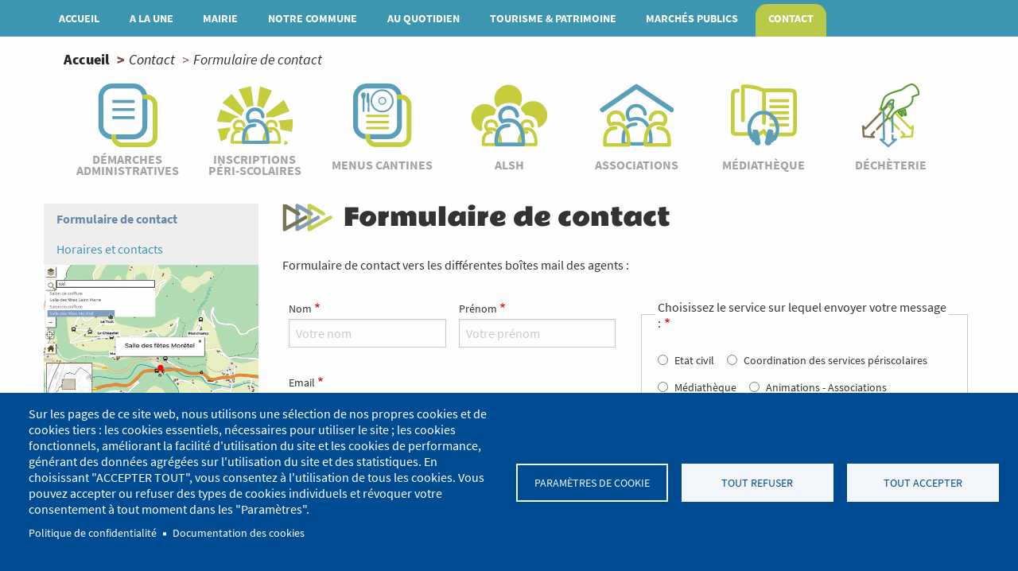

--- FILE ---
content_type: text/html; charset=UTF-8
request_url: https://oembed.cretsenbelledonne.fr/contact/formulaire-de-contact
body_size: 18212
content:
<!DOCTYPE html>
<html lang="fr" dir="ltr" class="no-js">
  <head>
    <meta charset="utf-8" />
<noscript><style>form.antibot * :not(.antibot-message) { display: none !important; }</style>
</noscript><style>/* @see https://github.com/aFarkas/lazysizes#broken-image-symbol */.js img.lazyload:not([src]) { visibility: hidden; }/* @see https://github.com/aFarkas/lazysizes#automatically-setting-the-sizes-attribute */.js img.lazyloaded[data-sizes=auto] { display: block; width: 100%; }</style>
<script type="text/plain" id="cookies_matomo" data-cookieconsent="matomo">var _paq = _paq || [];(function(){var u=(("https:" == document.location.protocol) ? "https://matomo.netxtime.com/" : "http://matomo.netxtime.com/");_paq.push(["setSiteId", "11"]);_paq.push(["setTrackerUrl", u+"matomo.php"]);_paq.push(["setDoNotTrack", 1]);if (!window.matomo_search_results_active) {_paq.push(["trackPageView"]);}_paq.push(["setIgnoreClasses", ["no-tracking","colorbox"]]);_paq.push(["enableLinkTracking"]);var d=document,g=d.createElement("script"),s=d.getElementsByTagName("script")[0];g.type="text/javascript";g.defer=true;g.async=true;g.src=u+"matomo.js";s.parentNode.insertBefore(g,s);})();</script>
<meta name="description" content="Formulaire de contact vers les différentes boîtes mail des agents :" />
<link rel="canonical" href="https://oembed.cretsenbelledonne.fr/contact/formulaire-de-contact" />
<meta name="Generator" content="Drupal 10 (https://www.drupal.org)" />
<meta name="MobileOptimized" content="width" />
<meta name="HandheldFriendly" content="true" />
<meta name="viewport" content="width=device-width, initial-scale=1.0" />
<meta http-equiv="ImageToolbar" content="false" />

    <title>Formulaire de contact | Crêts en Belledonne</title>
    <link rel="stylesheet" media="all" href="/sites/default/files/css/css_rixCMtpOVymQ7FR4ZwYe1tveXVSGmTDQZk07yZy-mn8.css?delta=0&amp;language=fr&amp;theme=cretst&amp;include=[base64]" />
<link rel="stylesheet" media="all" href="/sites/default/files/css/css_78flen5EcK1A83YeoWz5MJvNj2-2srasZ0tduhvn6pQ.css?delta=1&amp;language=fr&amp;theme=cretst&amp;include=[base64]" />
<link rel="stylesheet" media="all" href="/sites/default/files/css/css_BH8KX7pAl4tF8FTc9BaDP5k6plVHv_ebu5ZXmP5SlDo.css?delta=2&amp;language=fr&amp;theme=cretst&amp;include=[base64]" />

    <script type="application/json" data-drupal-selector="drupal-settings-json">{"path":{"baseUrl":"\/","pathPrefix":"","currentPath":"node\/10","currentPathIsAdmin":false,"isFront":false,"currentLanguage":"fr"},"pluralDelimiter":"\u0003","suppressDeprecationErrors":true,"ajaxPageState":{"libraries":"[base64]","theme":"cretst","theme_token":null},"ajaxTrustedUrl":{"form_action_p_pvdeGsVG5zNF_XLGPTvYSKCf43t8qZYSwcfZl2uzM":true,"\/recherche":true},"matomo":{"disableCookies":false,"trackColorbox":false,"trackMailto":true},"lazy":{"lazysizes":{"lazyClass":"lazyload","loadedClass":"lazyloaded","loadingClass":"lazyloading","preloadClass":"lazypreload","errorClass":"lazyerror","autosizesClass":"lazyautosizes","srcAttr":"data-src","srcsetAttr":"data-srcset","sizesAttr":"data-sizes","minSize":40,"customMedia":[],"init":true,"expFactor":1.5,"hFac":0.8,"loadMode":2,"loadHidden":true,"ricTimeout":0,"throttleDelay":125,"plugins":[]},"placeholderSrc":"","preferNative":false,"minified":true,"libraryPath":"\/libraries\/lazysizes"},"data":{"extlink":{"extTarget":true,"extTargetAppendNewWindowDisplay":true,"extTargetAppendNewWindowLabel":"(opens in a new window)","extTargetNoOverride":true,"extNofollow":false,"extTitleNoOverride":false,"extNoreferrer":true,"extFollowNoOverride":false,"extClass":"ext","extLabel":"(link is external)","extImgClass":false,"extSubdomains":true,"extExclude":"","extInclude":"","extCssExclude":"nav.block-menurapide\r\n","extCssInclude":"","extCssExplicit":"","extAlert":false,"extAlertText":"This link will take you to an external web site. We are not responsible for their content.","extHideIcons":false,"mailtoClass":"mailto","telClass":"","mailtoLabel":"(link sends email)","telLabel":"(link is a phone number)","extUseFontAwesome":false,"extIconPlacement":"append","extPreventOrphan":false,"extFaLinkClasses":"fa fa-external-link","extFaMailtoClasses":"fa fa-envelope-o","extAdditionalLinkClasses":"","extAdditionalMailtoClasses":"","extAdditionalTelClasses":"","extFaTelClasses":"fa fa-phone","allowedDomains":[],"extExcludeNoreferrer":""}},"cookies":{"cookiesjsr":{"config":{"cookie":{"name":"cookiesjsr","expires":31536000000,"domain":"cretsenbelledonne.fr","sameSite":"Lax","secure":false},"library":{"libBasePath":"https:\/\/cdn.jsdelivr.net\/gh\/jfeltkamp\/cookiesjsr@1\/dist","libPath":"https:\/\/cdn.jsdelivr.net\/gh\/jfeltkamp\/cookiesjsr@1\/dist\/cookiesjsr.min.js","scrollLimit":0},"callback":{"method":"post","url":"\/cookies\/consent\/callback.json","headers":[]},"interface":{"openSettingsHash":"#editCookieSettings","showDenyAll":true,"denyAllOnLayerClose":false,"settingsAsLink":false,"availableLangs":["fr","en"],"defaultLang":"fr","groupConsent":false,"cookieDocs":true}},"services":{"functional":{"id":"functional","services":[{"key":"functional","type":"functional","name":"Fonctionnalit\u00e9 requise","info":{"value":"\u003Ctable\u003E\u003Cthead\u003E\u003Ctr\u003E\u003Cth width=\u002215%\u0022\u003ENom du cookie\u003C\/th\u003E\u003Cth width=\u002215%\u0022\u003ED\u00e9lai d\u0027expiration\u003C\/th\u003E\u003Cth\u003EDescription\u003C\/th\u003E\u003C\/tr\u003E\u003C\/thead\u003E\u003Ctbody\u003E\u003Ctr\u003E\u003Ctd\u003E\u003Ccode dir=\u0022ltr\u0022 translate=\u0022no\u0022\u003ESSESS\u0026lt;ID\u0026gt;\u003C\/code\u003E\u003C\/td\u003E\u003Ctd\u003E1 mois\u003C\/td\u003E\u003Ctd\u003ESi vous \u00eates connect\u00e9 \u00e0 ce site web, un cookie de session est n\u00e9cessaire pour identifier et connecter votre navigateur \u00e0 votre compte d\u0027utilisateur du site web.\u003C\/td\u003E\u003C\/tr\u003E\u003Ctr\u003E\u003Ctd\u003E\u003Ccode dir=\u0022ltr\u0022 translate=\u0022no\u0022\u003Ecookiesjsr\u003C\/code\u003E\u003C\/td\u003E\u003Ctd\u003E1 an\u003C\/td\u003E\u003Ctd\u003ELors de votre premi\u00e8re visite sur ce site web, vous avez \u00e9t\u00e9 sollicit\u00e9 pour donner votre autorisation d\u0027utiliser plusieurs services (y compris ceux de tiers) n\u00e9cessitant la sauvegarde de donn\u00e9es dans votre navigateur (cookies, stockage local). Vos d\u00e9cisions concernant chaque service (autoriser, refuser) sont enregistr\u00e9es dans ce cookie et r\u00e9utilis\u00e9es \u00e0 chaque visite ult\u00e9rieure sur le site.\u003C\/td\u003E\u003C\/tr\u003E\u003C\/tbody\u003E\u003C\/table\u003E","format":"full_html"},"uri":"","needConsent":false}],"weight":1},"tracking":{"id":"tracking","services":[{"key":"matomo","type":"tracking","name":"Statistiques Matomo","info":{"value":"\u003Ctable\u003E\u003Cthead\u003E\u003Ctr\u003E\u003Cth width=\u002215%\u0022\u003ENom du cookie\u003C\/th\u003E\u003Cth width=\u002215%\u0022\u003ED\u00e9lai d\u0027expiration\u003C\/th\u003E\u003Cth\u003EDescription\u003C\/th\u003E\u003C\/tr\u003E\u003C\/thead\u003E\u003Ctbody\u003E\u003Ctr\u003E\u003Ctd\u003E\u003Cp\u003E\u003Ccode dir=\u0022ltr\u0022 translate=\u0022no\u0022\u003E_pk_*\u003C\/code\u003E\u003C\/p\u003E\u003Cp\u003E\u003Ccode dir=\u0022ltr\u0022 translate=\u0022no\u0022\u003Emtm_*\u003C\/code\u003E\u003C\/p\u003E\u003Cp\u003E\u003Ccode dir=\u0022ltr\u0022 translate=\u0022no\u0022\u003Ematomo_*\u003C\/code\u003E\u003C\/p\u003E\u003C\/td\u003E\u003Ctd\u003Ede 0 \u00e0 30 ans\u003C\/td\u003E\u003Ctd\u003E\u003Cp\u003ER\u00e9cup\u00e9ration de donn\u00e9es anonymis\u00e9 pour analyser les visites d\u0027un site web. Cela peut inclure des informations telles que le nombre de visiteurs, la dur\u00e9e moyenne des visites, les pages les plus consult\u00e9es, etc. Ces statistiques aident les propri\u00e9taires de sites web \u00e0 comprendre comment leur site est utilis\u00e9 et \u00e0 prendre des d\u00e9cisions pour l\u0027am\u00e9liorer.\u003C\/p\u003E\u003Cp\u003EPlus d\u0027information ici : \u003Ca href=\u0022https:\/\/fr.matomo.org\/faq\/faq_146\/\u0022\u003Ehttps:\/\/fr.matomo.org\/faq\/faq_146\/\u003C\/a\u003E\u003C\/p\u003E\u003C\/td\u003E\u003C\/tr\u003E\u003C\/tbody\u003E\u003C\/table\u003E","format":"full_html"},"uri":"","needConsent":true}],"weight":10},"video":{"id":"video","services":[{"key":"video","type":"video","name":"Vid\u00e9o fournie par YouTube, Vimeo","info":{"value":"","format":"full_html"},"uri":"","needConsent":true}],"weight":40}},"translation":{"_core":{"default_config_hash":"PpB_t3-mnEd5Lckhxc9rfquSMa0CndPslGvJZlcg61E"},"langcode":"fr","bannerText":"Sur les pages de ce site web, nous utilisons une s\u00e9lection de nos propres cookies et de cookies tiers : les cookies essentiels, n\u00e9cessaires pour utiliser le site ; les cookies fonctionnels, am\u00e9liorant la facilit\u00e9 d\u0027utilisation du site et les cookies de performance, g\u00e9n\u00e9rant des donn\u00e9es agr\u00e9g\u00e9es sur l\u0027utilisation du site et des statistiques. En choisissant \u0022ACCEPTER TOUT\u0022, vous consentez \u00e0 l\u0027utilisation de tous les cookies. Vous pouvez accepter ou refuser des types de cookies individuels et r\u00e9voquer votre consentement \u00e0 tout moment dans les \u0022Param\u00e8tres\u0022.","privacyPolicy":"Politique de confidentialit\u00e9","privacyUri":"\/politique-de-confidentialite-et-des-parametres-de-session-cookie","imprint":"Imprint","imprintUri":"","cookieDocs":"Documentation des cookies","cookieDocsUri":"\/cookies\/documentation","officialWebsite":"Site officiel","denyAll":"Tout refuser","alwaysActive":"Toujours actif","settings":"Param\u00e8tres de cookie","acceptAll":"Tout accepter","requiredCookies":"Cookies n\u00e9cessaires","cookieSettings":"Param\u00e8tres de cookie","close":"Fermer","readMore":"Lire la suite","allowed":"Autoris\u00e9","denied":"Refus\u00e9","settingsAllServices":"R\u00e9glages pour tous les services","saveSettings":"Enregistrer","default_langcode":"en","disclaimerText":"Toutes les informations relatives aux cookies sont susceptibles d\u0027\u00eatre modifi\u00e9es par les fournisseurs de services. Nous nous effor\u00e7ons de mettre ces informations \u00e0 jour r\u00e9guli\u00e8rement. ","disclaimerTextPosition":"above","processorDetailsLabel":"D\u00e9tails de la soci\u00e9t\u00e9 fournissant le(s) cookie(s)","processorLabel":"Soci\u00e9t\u00e9","processorWebsiteUrlLabel":"Site web de la soci\u00e9t\u00e9","processorPrivacyPolicyUrlLabel":"Company Privacy Policy","processorCookiePolicyUrlLabel":"Politique de la soci\u00e9t\u00e9 en mati\u00e8re de cookies","processorContactLabel":"Data Protection Contact Details","placeholderAcceptAllText":"Accepter tous les Cookies","functional":{"title":"Fonctionnel","details":"Ces cookies sont utilis\u00e9s pour afficher le site web de mani\u00e8re optimale en fonction de vos pr\u00e9f\u00e9rences. Dans le cadre de ce processus, seul le cookie lui-m\u00eame est identifi\u00e9 sur votre appareil. Les donn\u00e9es personnelles ne sont stock\u00e9es qu\u0027apr\u00e8s votre consentement explicite ou lorsque cela est absolument n\u00e9cessaire pour permettre l\u0027utilisation du service que nous fournissons et auquel vous acc\u00e9dez."},"tracking":{"title":"Cookies de suivi","details":"Les \u0022cookies de suivi\u0022 sont des fichiers plac\u00e9s sur votre navigateur par un site web ou un service en ligne pour suivre vos activit\u00e9s en ligne. Ces cookies enregistrent des informations telles que les pages que vous avez visit\u00e9es, les liens sur lesquels vous avez cliqu\u00e9, et d\u0027autres interactions. Les donn\u00e9es recueillies \u00e0 l\u0027aide de cookies de suivi sont souvent utilis\u00e9es \u00e0 des fins publicitaires, d\u0027analyse ou de personnalisation du contenu en fonction de votre comportement en ligne."},"video":{"title":"Vid\u00e9o","details":"Les services de partage de vid\u00e9o permettent d\u0027enrichir le site de contenu multim\u00e9dia et augmentent sa visibilit\u00e9."}}},"cookiesTexts":{"_core":{"default_config_hash":"PpB_t3-mnEd5Lckhxc9rfquSMa0CndPslGvJZlcg61E"},"langcode":"fr","bannerText":"Sur les pages de ce site web, nous utilisons une s\u00e9lection de nos propres cookies et de cookies tiers : les cookies essentiels, n\u00e9cessaires pour utiliser le site ; les cookies fonctionnels, am\u00e9liorant la facilit\u00e9 d\u0027utilisation du site et les cookies de performance, g\u00e9n\u00e9rant des donn\u00e9es agr\u00e9g\u00e9es sur l\u0027utilisation du site et des statistiques. En choisissant \u0022ACCEPTER TOUT\u0022, vous consentez \u00e0 l\u0027utilisation de tous les cookies. Vous pouvez accepter ou refuser des types de cookies individuels et r\u00e9voquer votre consentement \u00e0 tout moment dans les \u0022Param\u00e8tres\u0022.","privacyPolicy":"Politique de confidentialit\u00e9","privacyUri":"\/node\/518","imprint":"Imprint","imprintUri":"","cookieDocs":"Documentation des cookies","cookieDocsUri":"\/cookies\/documentation","officialWebsite":"Site officiel","denyAll":"Tout refuser","alwaysActive":"Toujours actif","settings":"Param\u00e8tres de cookie","acceptAll":"Tout accepter","requiredCookies":"Cookies n\u00e9cessaires","cookieSettings":"Param\u00e8tres de cookie","close":"Fermer","readMore":"Lire la suite","allowed":"Autoris\u00e9","denied":"Refus\u00e9","settingsAllServices":"R\u00e9glages pour tous les services","saveSettings":"Enregistrer","default_langcode":"en","disclaimerText":"Toutes les informations relatives aux cookies sont susceptibles d\u0027\u00eatre modifi\u00e9es par les fournisseurs de services. Nous nous effor\u00e7ons de mettre ces informations \u00e0 jour r\u00e9guli\u00e8rement. ","disclaimerTextPosition":"above","processorDetailsLabel":"D\u00e9tails de la soci\u00e9t\u00e9 fournissant le(s) cookie(s)","processorLabel":"Soci\u00e9t\u00e9","processorWebsiteUrlLabel":"Site web de la soci\u00e9t\u00e9","processorPrivacyPolicyUrlLabel":"Company Privacy Policy","processorCookiePolicyUrlLabel":"Politique de la soci\u00e9t\u00e9 en mati\u00e8re de cookies","processorContactLabel":"Data Protection Contact Details","placeholderAcceptAllText":"Accepter tous les Cookies"},"services":{"functional":{"uuid":"fe2df4aa-d878-4208-b65c-76c2c8c55e84","langcode":"fr","status":true,"dependencies":[],"_core":{"default_config_hash":"N-O3629vb-jExOxfM0FYcfPzEu6QVzgWHMm06jMERLg"},"id":"functional","label":"Fonctionnalit\u00e9 requise","group":"functional","info":{"value":"\u003Ctable\u003E\u003Cthead\u003E\u003Ctr\u003E\u003Cth width=\u002215%\u0022\u003ENom du cookie\u003C\/th\u003E\u003Cth width=\u002215%\u0022\u003ED\u00e9lai d\u0027expiration\u003C\/th\u003E\u003Cth\u003EDescription\u003C\/th\u003E\u003C\/tr\u003E\u003C\/thead\u003E\u003Ctbody\u003E\u003Ctr\u003E\u003Ctd\u003E\u003Ccode dir=\u0022ltr\u0022 translate=\u0022no\u0022\u003ESSESS\u0026lt;ID\u0026gt;\u003C\/code\u003E\u003C\/td\u003E\u003Ctd\u003E1 mois\u003C\/td\u003E\u003Ctd\u003ESi vous \u00eates connect\u00e9 \u00e0 ce site web, un cookie de session est n\u00e9cessaire pour identifier et connecter votre navigateur \u00e0 votre compte d\u0027utilisateur du site web.\u003C\/td\u003E\u003C\/tr\u003E\u003Ctr\u003E\u003Ctd\u003E\u003Ccode dir=\u0022ltr\u0022 translate=\u0022no\u0022\u003Ecookiesjsr\u003C\/code\u003E\u003C\/td\u003E\u003Ctd\u003E1 an\u003C\/td\u003E\u003Ctd\u003ELors de votre premi\u00e8re visite sur ce site web, vous avez \u00e9t\u00e9 sollicit\u00e9 pour donner votre autorisation d\u0027utiliser plusieurs services (y compris ceux de tiers) n\u00e9cessitant la sauvegarde de donn\u00e9es dans votre navigateur (cookies, stockage local). Vos d\u00e9cisions concernant chaque service (autoriser, refuser) sont enregistr\u00e9es dans ce cookie et r\u00e9utilis\u00e9es \u00e0 chaque visite ult\u00e9rieure sur le site.\u003C\/td\u003E\u003C\/tr\u003E\u003C\/tbody\u003E\u003C\/table\u003E","format":"full_html"},"consentRequired":false,"purpose":"Cookies fonctionnels essentiels pour fournir une fonctionnalit\u00e9 g\u00e9n\u00e9rale","processor":"","processorContact":"","processorUrl":"","processorPrivacyPolicyUrl":"","processorCookiePolicyUrl":"","placeholderMainText":"This content is blocked because required functional cookies have not been accepted.","placeholderAcceptText":"N\u0027acceptez que les cookies fonctionnels n\u00e9cessaires."},"matomo":{"uuid":"5b3477b1-a05e-43f6-b9a1-83120153f5cc","langcode":"fr","status":true,"dependencies":{"enforced":{"module":["cookies_matomo"]}},"_core":{"default_config_hash":"q8HAxXNDIOcQVgS_Q7ViLU7YT2pYBF6-KgZ56ueatH8"},"id":"matomo","label":"Statistiques Matomo","group":"tracking","info":{"value":"\u003Ctable\u003E\u003Cthead\u003E\u003Ctr\u003E\u003Cth width=\u002215%\u0022\u003ENom du cookie\u003C\/th\u003E\u003Cth width=\u002215%\u0022\u003ED\u00e9lai d\u0027expiration\u003C\/th\u003E\u003Cth\u003EDescription\u003C\/th\u003E\u003C\/tr\u003E\u003C\/thead\u003E\u003Ctbody\u003E\u003Ctr\u003E\u003Ctd\u003E\u003Cp\u003E\u003Ccode dir=\u0022ltr\u0022 translate=\u0022no\u0022\u003E_pk_*\u003C\/code\u003E\u003C\/p\u003E\u003Cp\u003E\u003Ccode dir=\u0022ltr\u0022 translate=\u0022no\u0022\u003Emtm_*\u003C\/code\u003E\u003C\/p\u003E\u003Cp\u003E\u003Ccode dir=\u0022ltr\u0022 translate=\u0022no\u0022\u003Ematomo_*\u003C\/code\u003E\u003C\/p\u003E\u003C\/td\u003E\u003Ctd\u003Ede 0 \u00e0 30 ans\u003C\/td\u003E\u003Ctd\u003E\u003Cp\u003ER\u00e9cup\u00e9ration de donn\u00e9es anonymis\u00e9 pour analyser les visites d\u0027un site web. Cela peut inclure des informations telles que le nombre de visiteurs, la dur\u00e9e moyenne des visites, les pages les plus consult\u00e9es, etc. Ces statistiques aident les propri\u00e9taires de sites web \u00e0 comprendre comment leur site est utilis\u00e9 et \u00e0 prendre des d\u00e9cisions pour l\u0027am\u00e9liorer.\u003C\/p\u003E\u003Cp\u003EPlus d\u0027information ici : \u003Ca href=\u0022https:\/\/fr.matomo.org\/faq\/faq_146\/\u0022\u003Ehttps:\/\/fr.matomo.org\/faq\/faq_146\/\u003C\/a\u003E\u003C\/p\u003E\u003C\/td\u003E\u003C\/tr\u003E\u003C\/tbody\u003E\u003C\/table\u003E","format":"full_html"},"consentRequired":true,"purpose":"Statistiques de fr\u00e9quentation","processor":"","processorContact":"","processorUrl":"","processorPrivacyPolicyUrl":"","processorCookiePolicyUrl":"","placeholderMainText":"Ce contenu est bloqu\u00e9 car les cookies de Matomo Analytics n\u0027ont pas \u00e9t\u00e9 accept\u00e9s.","placeholderAcceptText":"Accepter uniquement les cookies de Matomo Analytics."},"video":{"uuid":"55c6a183-3da5-4d65-b627-661a88464a4e","langcode":"fr","status":true,"dependencies":{"enforced":{"module":["cookies_video"]}},"_core":{"default_config_hash":"iwaHmTJMLoZx7mRsDI0tPU1JgG2K9UHeNOvDNtNKFdI"},"id":"video","label":"Vid\u00e9o fournie par YouTube, Vimeo","group":"video","info":{"value":"","format":"full_html"},"consentRequired":true,"purpose":"Affricher les vid\u00e9o fournie par YouTube, Vimeo","processor":"","processorContact":"","processorUrl":"","processorPrivacyPolicyUrl":"","processorCookiePolicyUrl":"https:\/\/policies.google.com\/privacy","placeholderMainText":"Ce contenu est bloqu\u00e9 car les cookies vid\u00e9o n\u0027ont pas \u00e9t\u00e9 accept\u00e9s.","placeholderAcceptText":"N\u0027accepter que les cookies vid\u00e9o"}},"groups":{"functional":{"uuid":"82b56710-cd14-4032-bb2b-a898e7e34bc2","langcode":"fr","status":true,"dependencies":[],"_core":{"default_config_hash":"aHm4Q63Ge97tcktTa_qmUqJMir45iyGY2lEvvqPW68g"},"id":"functional","label":"Fonctionnel","weight":1,"title":"Fonctionnel","details":"Ces cookies sont utilis\u00e9s pour afficher le site web de mani\u00e8re optimale en fonction de vos pr\u00e9f\u00e9rences. Dans le cadre de ce processus, seul le cookie lui-m\u00eame est identifi\u00e9 sur votre appareil. Les donn\u00e9es personnelles ne sont stock\u00e9es qu\u0027apr\u00e8s votre consentement explicite ou lorsque cela est absolument n\u00e9cessaire pour permettre l\u0027utilisation du service que nous fournissons et auquel vous acc\u00e9dez."},"marketing":{"uuid":"002c63db-bdd1-4b11-9778-869e46755b8b","langcode":"fr","status":true,"dependencies":[],"_core":{"default_config_hash":"JkP6try0AxX_f4RpFEletep5NHSlVB1BbGw0snW4MO8"},"id":"marketing","label":"Marketing","weight":20,"title":"Marketing","details":"Customer communication and marketing tools."},"performance":{"uuid":"ed1a86e1-c80f-4899-a15c-d67dd62a494c","langcode":"fr","status":true,"dependencies":[],"_core":{"default_config_hash":"Jv3uIJviBj7D282Qu1ZpEQwuOEb3lCcDvx-XVHeOJpw"},"id":"performance","label":"Performance","weight":30,"title":"Performance Cookies","details":"Performance cookies collect aggregated information about how our website is used. The purpose of this is to improve its attractiveness, content and functionality. These cookies help us to determine whether, how often and for how long particular sub-pages of our website are accessed and which content users are particularly interested in. Search terms, country, region and (where applicable) the city from which the website is accessed are also recorded, as is the proportion of mobile devices that are used to access the website. We use this information to compile statistical reports that help us tailor the content of our website to your needs and optimize our offer."},"social":{"uuid":"70f3938f-f91e-41da-98e7-20a95e5fc28d","langcode":"fr","status":true,"dependencies":[],"_core":{"default_config_hash":"w9uS0Ktbh58ffWxW1ue_MKgB_he6iZPMx2Pc6tN4K4o"},"id":"social","label":"Social Plugins","weight":20,"title":"Social Plugins","details":"Social media widgets provide additional content originally published on third party platforms."},"tracking":{"uuid":"082c1805-bda2-42bf-a7ac-6d04c259c297","langcode":"fr","status":true,"dependencies":[],"_core":{"default_config_hash":"_gYDe3qoEc6L5uYR6zhu5V-3ARLlyis9gl1diq7Tnf4"},"id":"tracking","label":"Suivi","weight":10,"title":"Cookies de suivi","details":"Les \u0022cookies de suivi\u0022 sont des fichiers plac\u00e9s sur votre navigateur par un site web ou un service en ligne pour suivre vos activit\u00e9s en ligne. Ces cookies enregistrent des informations telles que les pages que vous avez visit\u00e9es, les liens sur lesquels vous avez cliqu\u00e9, et d\u0027autres interactions. Les donn\u00e9es recueillies \u00e0 l\u0027aide de cookies de suivi sont souvent utilis\u00e9es \u00e0 des fins publicitaires, d\u0027analyse ou de personnalisation du contenu en fonction de votre comportement en ligne."},"video":{"uuid":"4cde5622-d1cd-42b4-bccc-49b50a8ed15c","langcode":"fr","status":true,"dependencies":[],"_core":{"default_config_hash":"w1WnCmP2Xfgx24xbx5u9T27XLF_ZFw5R0MlO-eDDPpQ"},"id":"video","label":"Vid\u00e9os","weight":40,"title":"Vid\u00e9o","details":"Les services de partage de vid\u00e9o permettent d\u0027enrichir le site de contenu multim\u00e9dia et augmentent sa visibilit\u00e9."}}},"antibot":{"forms":{"webform-submission-contact-node-10-add-form":{"id":"webform-submission-contact-node-10-add-form","key":"UASWLis-nLEKruefr3zPbixCGeqp-9rni8L7b3S4dPq"}}},"search_api_autocomplete":{"recherche":{"auto_submit":true}},"csp":{"nonce":"FBlkTWHo8lja6eL3BgggEQ"},"user":{"uid":0,"permissionsHash":"07451ffa112fe055aaacbb25d708b84528928536cdc44c83e680434a687f6848"}}</script>
<script src="/sites/default/files/languages/fr__E7QHOMNXQgjA1woHaeauVGcec_JUGiPvzxr43C14To.js?t8lrwr"></script>
<script src="/core/misc/drupalSettingsLoader.js?v=10.6.2"></script>
<script src="/core/misc/drupal.js?v=10.6.2"></script>
<script src="/core/misc/drupal.init.js?v=10.6.2"></script>
<script src="/core/misc/debounce.js?v=10.6.2"></script>
<script src="/core/misc/announce.js?v=10.6.2"></script>
<script src="/core/misc/message.js?v=10.6.2"></script>
<script src="/modules/contrib/cookies/js/cookiesjsr.conf.js?v=10.6.2" defer></script>

    <link rel="apple-touch-icon" sizes="180x180" href="/favicons/apple-touch-icon.png">
    <link rel="icon" type="image/png" sizes="32x32" href="/favicons/favicon-32x32.png">
    <link rel="icon" type="image/png" sizes="16x16" href="/favicons/favicon-16x16.png">
    <link rel="manifest" href="/favicons/site.webmanifest">
    <link rel="mask-icon" href="/favicons/safari-pinned-tab.svg" color="#5bbad5">
    <link rel="shortcut icon" href="/favicons/favicon.ico">
    <meta name="apple-mobile-web-app-title" content="Crets en Belledonne">
    <meta name="application-name" content="Crets en Belledonne">
    <meta name="msapplication-TileColor" content="#da532c">
    <meta name="msapplication-config" content="/favicons/browserconfig.xml">
    <meta name="theme-color" content="#ffffff">
    <link rel="preload" href="/themes/custom/cretst/fonts/Rammetto_One.woff2" type="font/woff2" as="font" crossorigin="anonymous">
    <link rel="preload" href="/themes/custom/cretst/fonts/Source_Sans_Pro-300.woff2" type="font/woff2" as="font" crossorigin="anonymous">
    <link rel="preload" href="/themes/custom/cretst/fonts/Source_Sans_Pro-400.woff2" type="font/woff2" as="font" crossorigin="anonymous">
    <link rel="preload" href="/themes/custom/cretst/fonts/Source_Sans_Pro-400i.woff2" type="font/woff2" as="font" crossorigin="anonymous">
    <link rel="preload" href="/themes/custom/cretst/fonts/Source_Sans_Pro-600.woff2" type="font/woff2" as="font" crossorigin="anonymous">
    <link rel="preload" href="/themes/custom/cretst/fonts/Source_Sans_Pro-700.woff2" type="font/woff2" as="font" crossorigin="anonymous">
    <link rel="preload" href="/themes/custom/cretst/fonts/Source_Sans_Pro-900.woff2" type="font/woff2" as="font" crossorigin="anonymous">
  </head>
  <body class="lang-fr section-contact path-node node--type-page">
  <a href="#main-content" class="visually-hidden focusable skip-link">
    Aller au contenu principal
  </a>
  
    <div class="dialog-off-canvas-main-canvas" data-off-canvas-main-canvas>
    
<div class="off-canvas-wrapper">
  <div class="inner-wrap off-canvas-wrapper-inner" id="inner-wrap" data-off-canvas-wrapper>
    
    <aside id="right-off-canvas-menu" class="off-canvas right-off-canvas-menu position-right" role="complementary" data-off-canvas>
      <!-- Close button -->
      <button class="close-button" aria-label="Close menu" type="button" data-close>
        <span aria-hidden="true">&times;</span>
      </button>
        <div>
    <nav role="navigation" aria-labelledby="block-navigation-moblie-menu" id="block-navigation-moblie" class="block-navigation-moblie">
      
  <h2 class="block-title" id="block-navigation-moblie-menu">MENU</h2>
  

        

     
              <ul class="menu drilldown vertical" data-drilldown  data-back-button='<li class="js-drilldown-back"><a tabindex="0">Retour</a></li>' data-parent-link="true">
       
          <li>
        <a href="/node/1" data-drupal-link-system-path="node/1">Accueil</a>
              </li>
          <li>
        <a href="/la-une" data-drupal-link-system-path="node/3">A la une</a>
                         
              <ul class="menu">
       
          <li>
        <a href="/la-une/nos-projets" data-drupal-link-system-path="node/29">Nos projets</a>
                         
              <ul class="menu">
       
          <li>
        <a href="/la-une/nos-projets/reflexion-initiale-pour-le-reamenagement-du-centre-bourg" data-drupal-link-system-path="node/30">Réflexion initiale pour le réaménagement du centre-bourg</a>
              </li>
          <li>
        <a href="/la-une/nos-projets/realisations-en-cours-pour-le-centre-bourg-2021-debut-2022" data-drupal-link-system-path="node/229">Réalisations en cours pour le centre-bourg (2021- début 2022)</a>
              </li>
          <li>
        <a href="/la-une/nos-projets/realisations-de-court-terme-pour-le-centre-bourg-2022-2024" data-drupal-link-system-path="node/230">Réalisations de court terme pour le centre-bourg (2022-2024)</a>
              </li>
        </ul>
  
              </li>
          <li>
        <a href="/la-une/projets-subventionnes" data-drupal-link-system-path="node/579">Projets subventionnés</a>
              </li>
          <li>
        <a href="/la-une/toutes-les-actualites" data-drupal-link-system-path="node/343">Toutes les actualités</a>
              </li>
          <li>
        <a href="/la-une/agenda" data-drupal-link-system-path="node/286">Agenda</a>
              </li>
          <li>
        <a href="/la-une/le-journal" data-drupal-link-system-path="node/190">Le journal</a>
              </li>
        </ul>
  
              </li>
          <li>
        <a href="/mairie" data-drupal-link-system-path="node/2">Mairie</a>
                         
              <ul class="menu">
       
          <li>
        <a href="/mairie/conseil-municipal" data-drupal-link-system-path="node/193">Equipe municipale</a>
              </li>
          <li>
        <a href="/mairie/les-commissions" data-drupal-link-system-path="node/36">Les commissions</a>
              </li>
          <li>
        <a href="/mairie/documents-lies-aux-conseils-municipaux" data-drupal-link-system-path="node/194">Conseils municipaux</a>
              </li>
          <li>
        <a href="/mairie/organisation-des-services" data-drupal-link-system-path="node/195">Organisation des services</a>
              </li>
        </ul>
  
              </li>
          <li>
        <a href="/notre-commune" data-drupal-link-system-path="node/4">Notre commune</a>
                         
              <ul class="menu">
       
          <li>
        <a href="/plan" data-icon-position="before" data-drupal-link-system-path="plan">  <i class="micon fa-map" aria-hidden="true"></i>

  <span  class="icon-label">
    Plan de la commune
  </span>
</a>
              </li>
          <li>
        <a href="/notre-commune/urbanisme" data-drupal-link-system-path="node/189">Urbanisme</a>
                         
              <ul class="menu">
       
          <li>
        <a href="/notre-commune/urbanisme/actualites-en-matiere-durbanisme" data-drupal-link-system-path="node/222">Actualités en matière d&#039;urbanisme</a>
              </li>
          <li>
        <a href="/notre-commune/urbanisme/carte-communale-de-la-commune-historique-de-moretel-de-mailles" data-drupal-link-system-path="node/220">Carte communale de la commune historique de Crêts en Belledonne</a>
              </li>
          <li>
        <a href="/notre-commune/urbanisme/plan-local-durbanisme-de-la-commune-historique-de-saint-pierre-dallevard" data-drupal-link-system-path="node/219">PLAN LOCAL D&#039;URBANISME DE LA COMMUNE HISTORIQUE DE SAINT-PIERRE-D&#039;ALLEVARD</a>
              </li>
          <li>
        <a href="/notre-commune/urbanisme/reussir-son-projet-de-construction" data-drupal-link-system-path="node/221">Réussir son projet de construction</a>
              </li>
        </ul>
  
              </li>
          <li>
        <a href="/notre-commune/environnement" data-drupal-link-system-path="node/196">Environnement</a>
                         
              <ul class="menu">
       
          <li>
        <a href="/notre-commune/environnement/campagne-de-protection-des-amphibiens-crets-en-belledonne" data-drupal-link-system-path="node/546">Campagne de Protection des Amphibiens à Crêts en Belledonne</a>
              </li>
          <li>
        <a href="/notre-commune/environnement/jardin-partage" data-drupal-link-system-path="node/279">Jardin partagé</a>
              </li>
          <li>
        <a href="/notre-commune/environnement/la-grainotheque" data-drupal-link-system-path="node/278">La grainothèque</a>
              </li>
          <li>
        <a href="/notre-commune/environnement/ville-etoilee" data-drupal-link-system-path="node/215">Ville étoilée</a>
              </li>
        </ul>
  
              </li>
          <li>
        <a href="/notre-commune/ordures-menageres-et-decheterie" data-drupal-link-system-path="node/26">Ordures ménagères et déchèterie</a>
                         
              <ul class="menu">
       
          <li>
        <a href="/notre-commune/ordures-menageres-et-decheterie/decheterie" data-drupal-link-system-path="node/27">Déchèterie</a>
              </li>
        </ul>
  
              </li>
          <li>
        <a href="/notre-commune/citoyennete" data-drupal-link-system-path="node/35">Citoyenneté</a>
              </li>
          <li>
        <a href="/notre-commune/annuaire-economique" data-drupal-link-system-path="node/28">Annuaire économique</a>
              </li>
          <li>
        <a href="/notre-commune/securite" data-drupal-link-system-path="node/197">Sécurité</a>
                         
              <ul class="menu">
       
          <li>
        <a href="/notre-commune/securite/document-dinformation-communal-sur-les-risques-majeurs" data-drupal-link-system-path="node/257">Document d’Information Communal sur les Risques Majeurs</a>
              </li>
          <li>
        <a href="/notre-commune/securite/elagage" data-drupal-link-system-path="node/255">Elagage</a>
              </li>
          <li>
        <a href="/notre-commune/securite/bassin-artificiel-du-flumet" data-drupal-link-system-path="node/253">Le bassin artificiel du Flumet</a>
              </li>
          <li>
        <a href="/notre-commune/securite/parc-chantelouise" data-drupal-link-system-path="node/254">Le parc Chantelouise</a>
              </li>
          <li>
        <a href="/notre-commune/securite/plan-communal-de-sauvegarde-en-construction" data-drupal-link-system-path="node/258">Plan communal de sauvegarde (en construction)</a>
              </li>
          <li>
        <a href="/notre-commune/securite/plan-deau-de-moretel-de-mailles" data-drupal-link-system-path="node/244">Plan d&#039;eau de Morêtel-de-Mailles</a>
              </li>
          <li>
        <a href="/notre-commune/securite/radar-pedagogique" data-drupal-link-system-path="node/256">Radar pédagogique</a>
              </li>
        </ul>
  
              </li>
          <li>
        <a href="/notre-commune/concours-photos" data-drupal-link-system-path="node/532">Concours photos</a>
              </li>
          <li>
        <a href="/notre-commune/les-marches-de-plein-air" data-drupal-link-system-path="node/245">Les marchés de plein air</a>
                         
              <ul class="menu">
       
          <li>
        <a href="/notre-commune/les-marches-de-plein-air/marche-de-producteurs" data-drupal-link-system-path="node/246">Marché de producteurs</a>
              </li>
          <li>
        <a href="/notre-commune/les-marches-de-plein-air/marche-du-samedi-matin" data-drupal-link-system-path="node/247">Marché du samedi matin</a>
              </li>
        </ul>
  
              </li>
        </ul>
  
              </li>
          <li>
        <a href="/au-quotidien" data-drupal-link-system-path="node/5">Au quotidien</a>
                         
              <ul class="menu">
       
          <li>
        <a href="/au-quotidien/demarches-administratives" data-drupal-link-system-path="node/8">Démarches administratives</a>
                         
              <ul class="menu">
       
          <li>
        <a href="/au-quotidien/demarches-administratives/carte-didentite-et-passeport" data-drupal-link-system-path="node/801">Carte d&#039;identité et Passeport</a>
              </li>
        </ul>
  
              </li>
          <li>
        <a href="/au-quotidien/enfance" data-drupal-link-system-path="node/16">Enfance</a>
                         
              <ul class="menu">
       
          <li>
        <a href="/au-quotidien/enfance/les-services-periscolaires" data-drupal-link-system-path="node/34">Le périscolaire</a>
              </li>
          <li>
        <a href="/au-quotidien/enfance/laccueil-de-loisirs-sans-hebergement-mikado" data-drupal-link-system-path="node/17">L’accueil de loisirs sans hébergement : MIKADO</a>
              </li>
        </ul>
  
              </li>
          <li>
        <a href="/au-quotidien/agence-postale-communale" data-drupal-link-system-path="node/198">Agence postale communale</a>
              </li>
          <li>
        <a href="/au-quotidien/associations" data-drupal-link-system-path="node/20">Associations</a>
                         
              <ul class="menu">
       
          <li>
        <a href="/au-quotidien/associations/lannuaire-des-associations" data-icon-position="before" data-drupal-link-system-path="node/18">L&#039;annuaire des associations</a>
              </li>
          <li>
        <a href="/au-quotidien/associations/obtenir-une-subvention" data-drupal-link-system-path="node/19">Obtenir une subvention</a>
              </li>
          <li>
        <a href="/au-quotidien/associations/demande-douverture-dune-buvette-associative-temporaire" data-drupal-link-system-path="node/268">Demande d&#039;ouverture d&#039;une buvette associative temporaire</a>
              </li>
          <li>
        <a href="/au-quotidien/associations/declaration-prealable-dune-vente-au-deballage" data-drupal-link-system-path="node/249">Déclaration préalable d&#039;une vente au déballage</a>
              </li>
          <li>
        <a href="/au-quotidien/associations/utilisation-des-supports-de-communication-de-la-commune" data-drupal-link-system-path="node/269">Utilisation des supports de communication de la commune</a>
              </li>
        </ul>
  
              </li>
          <li>
        <a href="/au-quotidien/mediatheque" data-drupal-link-system-path="node/199">Médiathèque</a>
              </li>
          <li>
        <a href="/au-quotidien/location-de-salles-et-materiel" data-drupal-link-system-path="node/200">Location de salles et matériel</a>
              </li>
          <li>
        <a href="/au-quotidien/le-centre-communal-daction-sociale-ccas" data-drupal-link-system-path="node/201">CCAS</a>
              </li>
          <li>
        <a href="/au-quotidien/aide-et-ecoute" data-drupal-link-system-path="node/202">Aide et écoute</a>
              </li>
          <li>
        <a href="/au-quotidien/le-logement" data-drupal-link-system-path="node/203">Le logement</a>
              </li>
        </ul>
  
              </li>
          <li>
        <a href="/tourisme-patrimoine" data-drupal-link-system-path="node/6">Tourisme &amp; patrimoine</a>
                         
              <ul class="menu">
       
          <li>
        <a href="/tourisme-patrimoine/patrimoine-local" data-drupal-link-system-path="node/204">Patrimoine local</a>
              </li>
          <li>
        <a href="/tourisme-patrimoine/voir-faire" data-drupal-link-system-path="node/205">à voir / à faire</a>
                         
              <ul class="menu">
       
          <li>
        <a href="/tourisme-patrimoine/voir-faire/accrobranche" data-drupal-link-system-path="node/248">Accrobranche</a>
              </li>
          <li>
        <a href="/tourisme-patrimoine/voir-faire/aire-de-loisirs-du-lac-de-moretel-de-mailles" data-drupal-link-system-path="node/259">Aire de loisirs du lac de Morêtel-de-Mailles</a>
              </li>
          <li>
        <a href="/tourisme-patrimoine/voir-faire/animations" data-drupal-link-system-path="node/260">Animations</a>
              </li>
          <li>
        <a href="/tourisme-patrimoine/voir-faire/boulodrome" data-drupal-link-system-path="node/261">Boulodrome</a>
              </li>
          <li>
        <a href="/tourisme-patrimoine/voir-faire/refuge-du-cret-du-poulet" data-drupal-link-system-path="node/225">Crêt du poulet</a>
              </li>
          <li>
        <a href="/tourisme-patrimoine/voir-faire/domaine-skiable-du-barioz" data-drupal-link-system-path="node/263">Domaine skiable du Barioz</a>
              </li>
          <li>
        <a href="/tourisme-patrimoine/voir-faire/espace-nordique-du-barioz" data-drupal-link-system-path="node/264">Espace nordique du Barioz</a>
              </li>
          <li>
        <a href="/tourisme-patrimoine/voir-faire/itineraires-et-sentiers" data-drupal-link-system-path="node/265">Itinéraires et sentiers</a>
              </li>
          <li>
        <a href="/tourisme-patrimoine/voir-faire/la-course-du-grand-rocher" data-drupal-link-system-path="node/551">La course du Grand rocher</a>
              </li>
          <li>
        <a href="/tourisme-patrimoine/voir-faire/marais-de-sailles" data-drupal-link-system-path="node/267">Marais de Sailles</a>
              </li>
          <li>
        <a href="/tourisme-patrimoine/voir-faire/chantelouise" data-drupal-link-system-path="node/262">Parc Chantelouise</a>
              </li>
          <li>
        <a href="/tourisme-patrimoine/voir-faire/parc-mon-exil" data-drupal-link-system-path="node/266">Parc Mon Exil</a>
              </li>
        </ul>
  
              </li>
          <li>
        <a href="/tourisme-patrimoine/hebergements" data-drupal-link-system-path="node/206">Hébergements</a>
              </li>
          <li>
        <a href="/tourisme-patrimoine/transports" data-drupal-link-system-path="node/207">Transports</a>
              </li>
        </ul>
  
              </li>
          <li>
        <a href="/marches-publics" data-drupal-link-system-path="node/569">MARCHÉS PUBLICS</a>
              </li>
          <li>
        <a href="/contact" data-drupal-link-system-path="node/7">Contact</a>
                         
              <ul class="menu">
       
          <li>
        <a href="/contact/formulaire-de-contact" data-drupal-link-system-path="node/10" class="is-active" aria-current="page">Formulaire de contact</a>
              </li>
          <li>
        <a href="/contact/horaires-et-contacts" data-drupal-link-system-path="node/9">Horaires et contacts</a>
              </li>
        </ul>
  
              </li>
        </ul>
  



  </nav>

  </div>

    </aside>

    <div class="off-canvas-content" data-off-canvas-content>

      <div class="sticky-container-header" data-sticky-container>
                    <div class="sticky" data-sticky data-margin-top="-16.5" data-sticky-on="small">
      
          <header class="header" role="banner" aria-label="Entête du site">
              <div id="topheader" class="top-header">
                    <section class="views-element-container block-views-block-bandeaux-de-page-bloc-bandeaux block block-views block-views-blockbandeaux-de-page-bloc-bandeaux" id="block-views-block-bandeaux-de-page-bloc-bandeaux">
  
  
    

  
          <div><div class="view--blazy js-view-dom-id-70853ce2b968b0cac6240438585a314f6ec20bc30e3c429aeef785b29e40d3be">
  
  
  

  
  
  

    

  
  

  
  
</div>
</div>

    
    
  </section>
<section id="block-logotetiere" class="block-logotetiere block block-simple-block block-simple-blocklogo-tetiere">
  
  
    

  
          <div class="align-center" xmlns:xlink="http://www.w3.org/1999/xlink">
  
                          <svg height="100%" width="100%" viewBox="0 0 184 158">
  <style>svg a { cursor: pointer; }</style>
  <a xlink:title="Accueil" xlink:href="/">
    <defs>
      <path id="a" d="M28.38 59.7h134v82h-134z" />
    </defs>
    <path d="M75.547 50.47l25.308-45.734s1.724-4.64 8.046-4.64 8.623 5.965 8.623 5.965l64.958 133.254s3.448 6.629 0 13.918c0 0-2.874 5.303-11.498 4.64-8.623-.663-161.506 0-161.506 0s-4.598.663-8.046-5.303c-3.45-5.966.574-13.257.574-13.257L50.092 37.965s3.45-7.954 9.197-7.29 7.473 3.976 9.199 7.29 6.896 12.595 6.896 12.595" fill="#fff" fill-opacity="0.7" />
    <path d="M74.184 118.036l-20.793-37.2a3.2 3.2 0 0 0-5.585 3.122l17.336 30.997a.955.955 0 0 1-.8 1.432H36.77a.957.957 0 0 1-.792-1.373l10.975-18.769a3.2 3.2 0 1 0-5.526-3.227l-14.6 24.962a3.2 3.2 0 0 0-.014 3.206 3.204 3.204 0 0 0 2.777 1.606h41.794a3.201 3.201 0 0 0 2.792-4.76z" fill="#6a5e39" />
    <path d="M160.42 116.653l-27.363-48.846a4.094 4.094 0 0 0-3.494-2.093h-.079c-1.423 0-2.747.74-3.493 1.957l-10.134 16.556-3.345-5.536a4.104 4.104 0 0 0-3.593-1.976 4.098 4.098 0 0 0-3.504 2.128l-20.596 37.912a4.094 4.094 0 0 0 3.59 6.062h68.593a4.096 4.096 0 0 0 3.574-6.098zm-52.255-25.81a1.226 1.226 0 0 1 2.083-.01l13.266 21.958a1.226 1.226 0 0 1-1.033 1.813H97.242v-.003h-.02a1.227 1.227 0 0 1-1.087-1.772l12.032-21.989zm12.436 1.29l7.623-12.467a1.224 1.224 0 0 1 2.068.016l18.522 33.071a1.227 1.227 0 0 1-1.051 1.847H134.169l-13.572-22.472z" fill="#b9c949" />
    <path d="M119.82 115.073l-33.486-59.88a5.154 5.154 0 1 0-9 5.032l27.916 49.923a1.546 1.546 0 0 1-1.328 2.313h-.025l-.006.02H93.865L74.82 75.332a5.155 5.155 0 0 0-4.5-2.803 5.138 5.138 0 0 0-4.591 2.648l-22.236 39.946a5.153 5.153 0 0 0 4.505 7.662h67.338a5.154 5.154 0 0 0 4.498-7.67zM68.683 91.079a1.545 1.545 0 0 1 2.648.038l9.763 19.044h-.008a1.543 1.543 0 0 1-1.278 2.318H59.369a1.545 1.545 0 0 1-1.303-2.32h-.003l10.62-19.075z" fill="#3c96b0" />
    <path d="M33.744 132.458a4.357 4.357 0 0 1-4.227 3.273 4.375 4.375 0 0 1-4.373-4.372 4.384 4.384 0 0 1 4.373-4.374 4.39 4.39 0 0 1 4.263 3.384h-.941a3.484 3.484 0 0 0-3.322-2.48 3.483 3.483 0 0 0-3.47 3.47 3.485 3.485 0 0 0 3.47 3.48 3.47 3.47 0 0 0 3.285-2.382h.942zM36.766 131.767l4.41 3.908h-1.354l-4.154-3.7v3.7h-.916v-8.735h3.457a2.41 2.41 0 0 1 2.394 2.408c0 1.332-1.075 2.419-2.394 2.419h-1.443zm-1.098-.917h2.54a1.498 1.498 0 0 0 0-2.994h-2.54v2.994zM42.16 127.025h5.753v.917h-4.838v2.993h3.53v.917h-3.53v2.993h4.838v.915H42.16v-8.735zm4.177-.61h-.683l-.561-.49-.563.49h-.683l1.05-1.038h.403l1.037 1.038zM48.61 127.025h6.524v.917h-2.81v7.818h-.905v-7.818H48.61v-.917zM62.489 133.347c0 1.332-1.27 2.406-2.821 2.406h-.746c-1.551 0-2.821-1.074-2.821-2.406v-.048l.012-.343h.953l-.013.391c-.024.818.843 1.49 1.87 1.49h.746c1.026 0 1.868-.672 1.868-1.49 0-.83-.842-1.502-1.868-1.502H59.327c-.501-.025-1.174-.086-1.54-.307-.965-.562-1.429-1.246-1.429-2.112 0-1.32 1.27-2.409 2.822-2.409h.22c1.502 0 2.749 1.003 2.822 2.285l.024.367h-.954l-.023-.33c-.061-.794-.88-1.404-1.87-1.404h-.22c-1.027 0-1.857.673-1.857 1.492 0 .805.782 1.477 1.759 1.502H59.532v.012c.416.013.624.024.636.036h.036c1.331.158 2.285 1.21 2.285 2.37zM67.694 127.025h5.754v.917h-4.837v2.993h3.53v.917h-3.53v2.993h4.837v.915h-5.754v-8.735zM80.625 127.025h.916v8.735h-.733l-5.472-7v7h-.916v-8.735h.732l5.473 7v-7zM92.844 133.347a2.411 2.411 0 0 1-2.407 2.406h-3.689l.024-.354v-8.38h3.226a2.412 2.412 0 0 1 2.406 2.408c0 .707-.306 1.355-.805 1.807a2.42 2.42 0 0 1 1.245 2.113zm-1.345-3.921a1.5 1.5 0 0 0-1.501-1.492h-2.322v2.993h2.322a1.5 1.5 0 0 0 1.501-1.501zm.43 3.921a1.5 1.5 0 0 0-1.492-1.502h-2.761v2.993h2.76c.82 0 1.492-.673 1.492-1.49zM93.812 127.025h5.755v.917h-4.838v2.993h3.53v.917h-3.53v2.993h4.838v.915h-5.755v-8.735zM106.288 134.829v.904h-5.779v-8.735h.917v7.83h4.862zM113.104 134.829v.904h-5.78v-8.735h.919v7.83h4.86zM114.091 127.025h5.754v.917h-4.837v2.993h3.53v.917h-3.53v2.993h4.837v.915h-5.754v-8.735zM127.92 131.372a4.367 4.367 0 0 1-4.36 4.373h-2.785v-8.735h2.784a4.364 4.364 0 0 1 4.362 4.362zm-.904 0a3.46 3.46 0 0 0-3.457-3.457h-1.87v6.927h1.87a3.464 3.464 0 0 0 3.457-3.47zM137.601 131.372a4.336 4.336 0 0 1-4.325 4.337 4.337 4.337 0 0 1 0-8.674 4.336 4.336 0 0 1 4.325 4.337zm-.892 0c0-1.894-1.539-3.434-3.433-3.434s-3.432 1.54-3.432 3.434 1.539 3.444 3.432 3.444 3.433-1.55 3.433-3.444zM144.713 127.025h.917v8.735h-.732l-5.474-7v7h-.916v-8.735h.732l5.473 7v-7zM152.813 127.025h.917v8.735h-.732l-5.474-7v7h-.916v-8.735h.733l5.472 7v-7zM154.69 127.025h5.755v.917h-4.838v2.993h3.53v.917h-3.53v2.993h4.838v.915h-5.755v-8.735z" fill="#282525" />
  </a>
</svg>


            
</div>


    
    
  </section>
<div class="block-button-modal-block-wrapper">
      <button type="submit" data-block-button-modal-title="" name="op" value="" class="button button--block_button_modal js-form-submit form-submit">
    <i class="micon fa-search" aria-hidden="true"></i>
    Rechercher
  </button>
  

    <div class="views-exposed-form bef-exposed-form block block-views block-views-exposed-filter-blockrecherche-page-recherche block-button-modal-block" data-drupal-selector="views-exposed-form-recherche-page-recherche" id="block-cretst-formulaireexposerecherchepage-recherche-2" id="block-button-modal-block-cretst-formulaireexposerecherchepage-recherche-2">
    
          <h2>Moteur de recherche</h2>
        
          <form action="/recherche" method="get" id="views-exposed-form-recherche-page-recherche" accept-charset="UTF-8">
  <div class="js-form-item form-item js-form-type-search-api-autocomplete form-item-search-api-fulltext js-form-item-search-api-fulltext">
      <label for="edit-search-api-fulltext">Texte recherché</label>
        <input data-drupal-selector="edit-search-api-fulltext" data-search-api-autocomplete-search="recherche" class="form-autocomplete form-text" data-autocomplete-path="/search_api_autocomplete/recherche?display=page_recherche&amp;&amp;filter=search_api_fulltext" type="text" id="edit-search-api-fulltext" name="search_api_fulltext" value="" size="30" maxlength="128" />

        </div>
<div class="js-form-item form-item js-form-type-select form-item-sort-by js-form-item-sort-by">
      <label for="edit-sort-by">Trier</label>
        <select data-drupal-selector="edit-sort-by" id="edit-sort-by" name="sort_by" class="form-select"><option value="search_api_relevance" selected="selected">Pertinence</option><option value="changed">Dernières modifications</option></select>
        </div>
<div data-drupal-selector="edit-actions" class="form-actions js-form-wrapper form-wrapper" id="edit-actions"><input class="success button radius js-form-submit form-submit" data-drupal-selector="edit-submit-recherche" type="submit" id="edit-submit-recherche" value="Rechercher" />
</div>


</form>

      </div>
</div>


              </div>
              <div class="bas-header">
                <div class="grid-container">

                  <div class="menubouton cell eventsok hide-for-large">
                    <button type="button" data-toggle="right-off-canvas-menu">
                    <i class="fa fa-bars" aria-hidden="true"></i> Menu</button>
                  </div>

                  <div class="mainmegamenu show-for-large">
                      <nav role="navigation" aria-labelledby="block-cretst-main-menu-menu" id="block-cretst-main-menu" class="block-cretst-main-menu">
            
  <h2 class="block-title visually-hidden" id="block-cretst-main-menu-menu">Navigation principale</h2>
  

        

    
          <ul class="menu dropdown" data-dropdown-menu>
    
    
                
      <li>
        <a href="/node/1" data-drupal-link-system-path="node/1">Accueil</a>
              </li>
    
                
      <li class="has-submenu menu-item--expanded">
        <a href="/la-une" data-drupal-link-system-path="node/3">A la une</a>
                        
          
      <ul class="menu level-1">
    
    
                
      <li class="has-submenu menu-item--expanded">
        <a href="/la-une/nos-projets" data-drupal-link-system-path="node/29">Nos projets</a>
                        
          
      <ul class="menu level-2">
    
    
                
      <li>
        <a href="/la-une/nos-projets/reflexion-initiale-pour-le-reamenagement-du-centre-bourg" data-drupal-link-system-path="node/30">Réflexion initiale pour le réaménagement du centre-bourg</a>
              </li>
    
                
      <li>
        <a href="/la-une/nos-projets/realisations-en-cours-pour-le-centre-bourg-2021-debut-2022" data-drupal-link-system-path="node/229">Réalisations en cours pour le centre-bourg (2021- début 2022)</a>
              </li>
    
                
      <li>
        <a href="/la-une/nos-projets/realisations-de-court-terme-pour-le-centre-bourg-2022-2024" data-drupal-link-system-path="node/230">Réalisations de court terme pour le centre-bourg (2022-2024)</a>
              </li>
        </ul>
  
              </li>
    
                
      <li>
        <a href="/la-une/projets-subventionnes" data-drupal-link-system-path="node/579">Projets subventionnés</a>
              </li>
    
                
      <li>
        <a href="/la-une/toutes-les-actualites" data-drupal-link-system-path="node/343">Toutes les actualités</a>
              </li>
    
                
      <li>
        <a href="/la-une/agenda" data-drupal-link-system-path="node/286">Agenda</a>
              </li>
    
                
      <li>
        <a href="/la-une/le-journal" data-drupal-link-system-path="node/190">Le journal</a>
              </li>
        </ul>
  
              </li>
    
                
      <li class="has-submenu menu-item--expanded">
        <a href="/mairie" data-drupal-link-system-path="node/2">Mairie</a>
                        
          
      <ul class="menu level-1">
    
    
                
      <li>
        <a href="/mairie/conseil-municipal" data-drupal-link-system-path="node/193">Equipe municipale</a>
              </li>
    
                
      <li>
        <a href="/mairie/les-commissions" data-drupal-link-system-path="node/36">Les commissions</a>
              </li>
    
                
      <li>
        <a href="/mairie/documents-lies-aux-conseils-municipaux" data-drupal-link-system-path="node/194">Conseils municipaux</a>
              </li>
    
                
      <li>
        <a href="/mairie/organisation-des-services" data-drupal-link-system-path="node/195">Organisation des services</a>
              </li>
        </ul>
  
              </li>
    
                
      <li class="has-submenu menu-item--expanded">
        <a href="/notre-commune" data-drupal-link-system-path="node/4">Notre commune</a>
                        
          
      <ul class="menu level-1">
    
    
                
      <li>
        <a href="/plan" data-icon-position="before" data-drupal-link-system-path="plan">  <i class="micon fa-map" aria-hidden="true"></i>

  <span  class="icon-label">
    Plan de la commune
  </span>
</a>
              </li>
    
                
      <li class="has-submenu menu-item--expanded">
        <a href="/notre-commune/urbanisme" data-drupal-link-system-path="node/189">Urbanisme</a>
                        
          
      <ul class="menu level-2">
    
    
                
      <li>
        <a href="/notre-commune/urbanisme/actualites-en-matiere-durbanisme" data-drupal-link-system-path="node/222">Actualités en matière d&#039;urbanisme</a>
              </li>
    
                
      <li>
        <a href="/notre-commune/urbanisme/carte-communale-de-la-commune-historique-de-moretel-de-mailles" data-drupal-link-system-path="node/220">Carte communale de la commune historique de Crêts en Belledonne</a>
              </li>
    
                
      <li>
        <a href="/notre-commune/urbanisme/plan-local-durbanisme-de-la-commune-historique-de-saint-pierre-dallevard" data-drupal-link-system-path="node/219">PLAN LOCAL D&#039;URBANISME DE LA COMMUNE HISTORIQUE DE SAINT-PIERRE-D&#039;ALLEVARD</a>
              </li>
    
                
      <li>
        <a href="/notre-commune/urbanisme/reussir-son-projet-de-construction" data-drupal-link-system-path="node/221">Réussir son projet de construction</a>
              </li>
        </ul>
  
              </li>
    
                
      <li class="has-submenu menu-item--expanded">
        <a href="/notre-commune/environnement" data-drupal-link-system-path="node/196">Environnement</a>
                        
          
      <ul class="menu level-2">
    
    
                
      <li>
        <a href="/notre-commune/environnement/campagne-de-protection-des-amphibiens-crets-en-belledonne" data-drupal-link-system-path="node/546">Campagne de Protection des Amphibiens à Crêts en Belledonne</a>
              </li>
    
                
      <li>
        <a href="/notre-commune/environnement/jardin-partage" data-drupal-link-system-path="node/279">Jardin partagé</a>
              </li>
    
                
      <li>
        <a href="/notre-commune/environnement/la-grainotheque" data-drupal-link-system-path="node/278">La grainothèque</a>
              </li>
    
                
      <li>
        <a href="/notre-commune/environnement/ville-etoilee" data-drupal-link-system-path="node/215">Ville étoilée</a>
              </li>
        </ul>
  
              </li>
    
                
      <li class="has-submenu menu-item--expanded">
        <a href="/notre-commune/ordures-menageres-et-decheterie" data-drupal-link-system-path="node/26">Ordures ménagères et déchèterie</a>
                        
          
      <ul class="menu level-2">
    
    
                
      <li>
        <a href="/notre-commune/ordures-menageres-et-decheterie/decheterie" data-drupal-link-system-path="node/27">Déchèterie</a>
              </li>
        </ul>
  
              </li>
    
                
      <li>
        <a href="/notre-commune/citoyennete" data-drupal-link-system-path="node/35">Citoyenneté</a>
              </li>
    
                
      <li>
        <a href="/notre-commune/annuaire-economique" data-drupal-link-system-path="node/28">Annuaire économique</a>
              </li>
    
                
      <li class="has-submenu menu-item--expanded">
        <a href="/notre-commune/securite" data-drupal-link-system-path="node/197">Sécurité</a>
                        
          
      <ul class="menu level-2">
    
    
                
      <li>
        <a href="/notre-commune/securite/document-dinformation-communal-sur-les-risques-majeurs" data-drupal-link-system-path="node/257">Document d’Information Communal sur les Risques Majeurs</a>
              </li>
    
                
      <li>
        <a href="/notre-commune/securite/elagage" data-drupal-link-system-path="node/255">Elagage</a>
              </li>
    
                
      <li>
        <a href="/notre-commune/securite/bassin-artificiel-du-flumet" data-drupal-link-system-path="node/253">Le bassin artificiel du Flumet</a>
              </li>
    
                
      <li>
        <a href="/notre-commune/securite/parc-chantelouise" data-drupal-link-system-path="node/254">Le parc Chantelouise</a>
              </li>
    
                
      <li>
        <a href="/notre-commune/securite/plan-communal-de-sauvegarde-en-construction" data-drupal-link-system-path="node/258">Plan communal de sauvegarde (en construction)</a>
              </li>
    
                
      <li>
        <a href="/notre-commune/securite/plan-deau-de-moretel-de-mailles" data-drupal-link-system-path="node/244">Plan d&#039;eau de Morêtel-de-Mailles</a>
              </li>
    
                
      <li>
        <a href="/notre-commune/securite/radar-pedagogique" data-drupal-link-system-path="node/256">Radar pédagogique</a>
              </li>
        </ul>
  
              </li>
    
                
      <li>
        <a href="/notre-commune/concours-photos" data-drupal-link-system-path="node/532">Concours photos</a>
              </li>
    
                
      <li class="has-submenu menu-item--expanded">
        <a href="/notre-commune/les-marches-de-plein-air" data-drupal-link-system-path="node/245">Les marchés de plein air</a>
                        
          
      <ul class="menu level-2">
    
    
                
      <li>
        <a href="/notre-commune/les-marches-de-plein-air/marche-de-producteurs" data-drupal-link-system-path="node/246">Marché de producteurs</a>
              </li>
    
                
      <li>
        <a href="/notre-commune/les-marches-de-plein-air/marche-du-samedi-matin" data-drupal-link-system-path="node/247">Marché du samedi matin</a>
              </li>
        </ul>
  
              </li>
        </ul>
  
              </li>
    
                
      <li class="has-submenu menu-item--expanded">
        <a href="/au-quotidien" data-drupal-link-system-path="node/5">Au quotidien</a>
                        
          
      <ul class="menu level-1">
    
    
                
      <li class="has-submenu menu-item--expanded">
        <a href="/au-quotidien/demarches-administratives" data-drupal-link-system-path="node/8">Démarches administratives</a>
                        
          
      <ul class="menu level-2">
    
    
                
      <li>
        <a href="/au-quotidien/demarches-administratives/carte-didentite-et-passeport" data-drupal-link-system-path="node/801">Carte d&#039;identité et Passeport</a>
              </li>
        </ul>
  
              </li>
    
                
      <li class="has-submenu menu-item--expanded">
        <a href="/au-quotidien/enfance" data-drupal-link-system-path="node/16">Enfance</a>
                        
          
      <ul class="menu level-2">
    
    
                
      <li>
        <a href="/au-quotidien/enfance/les-services-periscolaires" data-drupal-link-system-path="node/34">Le périscolaire</a>
              </li>
    
                
      <li>
        <a href="/au-quotidien/enfance/laccueil-de-loisirs-sans-hebergement-mikado" data-drupal-link-system-path="node/17">L’accueil de loisirs sans hébergement : MIKADO</a>
              </li>
        </ul>
  
              </li>
    
                
      <li>
        <a href="/au-quotidien/agence-postale-communale" data-drupal-link-system-path="node/198">Agence postale communale</a>
              </li>
    
                
      <li class="has-submenu menu-item--expanded">
        <a href="/au-quotidien/associations" data-drupal-link-system-path="node/20">Associations</a>
                        
          
      <ul class="menu level-2">
    
    
                
      <li>
        <a href="/au-quotidien/associations/lannuaire-des-associations" data-icon-position="before" data-drupal-link-system-path="node/18">L&#039;annuaire des associations</a>
              </li>
    
                
      <li>
        <a href="/au-quotidien/associations/obtenir-une-subvention" data-drupal-link-system-path="node/19">Obtenir une subvention</a>
              </li>
    
                
      <li>
        <a href="/au-quotidien/associations/demande-douverture-dune-buvette-associative-temporaire" data-drupal-link-system-path="node/268">Demande d&#039;ouverture d&#039;une buvette associative temporaire</a>
              </li>
    
                
      <li>
        <a href="/au-quotidien/associations/declaration-prealable-dune-vente-au-deballage" data-drupal-link-system-path="node/249">Déclaration préalable d&#039;une vente au déballage</a>
              </li>
    
                
      <li>
        <a href="/au-quotidien/associations/utilisation-des-supports-de-communication-de-la-commune" data-drupal-link-system-path="node/269">Utilisation des supports de communication de la commune</a>
              </li>
        </ul>
  
              </li>
    
                
      <li>
        <a href="/au-quotidien/mediatheque" data-drupal-link-system-path="node/199">Médiathèque</a>
              </li>
    
                
      <li>
        <a href="/au-quotidien/location-de-salles-et-materiel" data-drupal-link-system-path="node/200">Location de salles et matériel</a>
              </li>
    
                
      <li>
        <a href="/au-quotidien/le-centre-communal-daction-sociale-ccas" data-drupal-link-system-path="node/201">CCAS</a>
              </li>
    
                
      <li>
        <a href="/au-quotidien/aide-et-ecoute" data-drupal-link-system-path="node/202">Aide et écoute</a>
              </li>
    
                
      <li>
        <a href="/au-quotidien/le-logement" data-drupal-link-system-path="node/203">Le logement</a>
              </li>
        </ul>
  
              </li>
    
                
      <li class="has-submenu menu-item--expanded">
        <a href="/tourisme-patrimoine" data-drupal-link-system-path="node/6">Tourisme &amp; patrimoine</a>
                        
          
      <ul class="menu level-1">
    
    
                
      <li>
        <a href="/tourisme-patrimoine/patrimoine-local" data-drupal-link-system-path="node/204">Patrimoine local</a>
              </li>
    
                
      <li class="has-submenu menu-item--expanded">
        <a href="/tourisme-patrimoine/voir-faire" data-drupal-link-system-path="node/205">à voir / à faire</a>
                        
          
      <ul class="menu level-2">
    
    
                
      <li>
        <a href="/tourisme-patrimoine/voir-faire/accrobranche" data-drupal-link-system-path="node/248">Accrobranche</a>
              </li>
    
                
      <li>
        <a href="/tourisme-patrimoine/voir-faire/aire-de-loisirs-du-lac-de-moretel-de-mailles" data-drupal-link-system-path="node/259">Aire de loisirs du lac de Morêtel-de-Mailles</a>
              </li>
    
                
      <li>
        <a href="/tourisme-patrimoine/voir-faire/animations" data-drupal-link-system-path="node/260">Animations</a>
              </li>
    
                
      <li>
        <a href="/tourisme-patrimoine/voir-faire/boulodrome" data-drupal-link-system-path="node/261">Boulodrome</a>
              </li>
    
                
      <li>
        <a href="/tourisme-patrimoine/voir-faire/refuge-du-cret-du-poulet" data-drupal-link-system-path="node/225">Crêt du poulet</a>
              </li>
    
                
      <li>
        <a href="/tourisme-patrimoine/voir-faire/domaine-skiable-du-barioz" data-drupal-link-system-path="node/263">Domaine skiable du Barioz</a>
              </li>
    
                
      <li>
        <a href="/tourisme-patrimoine/voir-faire/espace-nordique-du-barioz" data-drupal-link-system-path="node/264">Espace nordique du Barioz</a>
              </li>
    
                
      <li>
        <a href="/tourisme-patrimoine/voir-faire/itineraires-et-sentiers" data-drupal-link-system-path="node/265">Itinéraires et sentiers</a>
              </li>
    
                
      <li>
        <a href="/tourisme-patrimoine/voir-faire/la-course-du-grand-rocher" data-drupal-link-system-path="node/551">La course du Grand rocher</a>
              </li>
    
                
      <li>
        <a href="/tourisme-patrimoine/voir-faire/marais-de-sailles" data-drupal-link-system-path="node/267">Marais de Sailles</a>
              </li>
    
                
      <li>
        <a href="/tourisme-patrimoine/voir-faire/chantelouise" data-drupal-link-system-path="node/262">Parc Chantelouise</a>
              </li>
    
                
      <li>
        <a href="/tourisme-patrimoine/voir-faire/parc-mon-exil" data-drupal-link-system-path="node/266">Parc Mon Exil</a>
              </li>
        </ul>
  
              </li>
    
                
      <li>
        <a href="/tourisme-patrimoine/hebergements" data-drupal-link-system-path="node/206">Hébergements</a>
              </li>
    
                
      <li>
        <a href="/tourisme-patrimoine/transports" data-drupal-link-system-path="node/207">Transports</a>
              </li>
        </ul>
  
              </li>
    
                
      <li>
        <a href="/marches-publics" data-drupal-link-system-path="node/569">MARCHÉS PUBLICS</a>
              </li>
    
                
      <li class="has-submenu menu-item--expanded menu-item--active-trail is-active is-iscurrent">
        <a href="/contact" data-drupal-link-system-path="node/7">Contact</a>
                        
          
      <ul class="menu level-1 is-iscurrent">
    
    
                
      <li class="menu-item--active-trail is-active is-iscurrent">
        <a href="/contact/formulaire-de-contact" data-drupal-link-system-path="node/10" class="is-active" aria-current="page">Formulaire de contact</a>
              </li>
    
                
      <li>
        <a href="/contact/horaires-et-contacts" data-drupal-link-system-path="node/9">Horaires et contacts</a>
              </li>
        </ul>
  
              </li>
        </ul>
  


  </nav>

                  </div>
                  

                </div>
              </div>
          </header>

        </div>
      </div>

      
              <div class="l-help grid-container">
            <div>
    <section id="block-cretst-breadcrumbs" class="block-cretst-breadcrumbs block block-system block-system-breadcrumb-block">
  
  
    

  
            <nav role="navigation" aria-labelledby="system-breadcrumb">
    <h2 id="system-breadcrumb" class="visually-hidden">You are here</h2>
    <ul class="breadcrumbs">
          <li>
                  <a href="/">Accueil</a>
              </li>
          <li>
                  <a href="/contact">Contact</a>
              </li>
          <li>
                  Formulaire de contact
              </li>
              </ul>
  </nav>

    
    
  </section>
<nav role="navigation" aria-labelledby="block-menurapide-menu" id="block-menurapide" class="block-menurapide">
            
  <h2 class="block-title visually-hidden" id="block-menurapide-menu">Menu rapide</h2>
  

        
              <ul class="menu">
              <li>
        <a href="/au-quotidien/demarches-administratives" data-icon-position="before" data-picto="demarches" data-drupal-link-system-path="node/8">
            <span>Démarches administratives</span>
        </a>
              </li>
          <li>
        <a href="https://portail.berger-levrault.fr/MairieCretsEnBelledonne/" data-icon-position="before" data-picto="periscolaires">
            <span>Inscriptions péri-scolaires</span>
        </a>
              </li>
          <li>
        <a href="/au-quotidien/enfance/les-services-periscolaires" data-icon-position="before" data-picto="cantines" data-drupal-link-system-path="node/34">
            <span>Menus cantines</span>
        </a>
              </li>
          <li>
        <a href="/au-quotidien/enfance/laccueil-de-loisirs-sans-hebergement-mikado" data-icon-position="before" data-picto="alsh" data-drupal-link-system-path="node/17">
            <span>ALSH</span>
        </a>
              </li>
          <li>
        <a href="/au-quotidien/associations" data-icon-position="before" data-picto="asso" data-drupal-link-system-path="node/20">
            <span>Associations</span>
        </a>
              </li>
          <li>
        <a href="https://bibliotheques.le-gresivaudan.fr/crets-en-belledonne" data-icon-position="before" data-picto="mediatheque">
            <span>Médiathèque</span>
        </a>
              </li>
          <li>
        <a href="/notre-commune/ordures-menageres-et-decheterie/decheterie" data-icon-position="before" data-picto="decheterie" data-drupal-link-system-path="node/27">
            <span>Déchèterie</span>
        </a>
              </li>
        </ul>
  


  </nav>

  </div>

        </div>
      
      <div class="grid-container maincontainer">
        <div class="grid-x grid-margin-x">
          <main id="main" class="cell medium-9 medium-order-2" role="main">
              <div class="region-highlighted panel">
    <div data-drupal-messages-fallback class="hidden"></div>

  </div>
            <a id="main-content"></a>
                        <section>
                <div>
    <section id="block-cretst-page-title" class="block-cretst-page-title block block-core block-page-title-block">
  
  
    

  
          
  <h1 class="titredepage"><span>Formulaire de contact</span>
</h1>


    
    
  </section>
<section id="block-cretst-content" class="block-cretst-content block block-system block-system-main-block">
  
  
    

  
          <article id="node-10"  data-history-node-id="10">

  
    

  
    <div class="view-mode-full">
    <div class="body field field-node--body field-name-body field-type-text-with-summary field-label-hidden">
    <div class="field-items">
          <div class="field-item"><p>Formulaire de contact vers les différentes boîtes mail des agents :</p>
</div>
      </div>
</div>

  </div>

  
  
  
</article>

    
    
  </section>
<section id="block-webform" class="block-webform block block-webform-block">
  
  
    

  
          <form class="webform-submission-form webform-submission-add-form webform-submission-contact-form webform-submission-contact-add-form webform-submission-contact-node-10-form webform-submission-contact-node-10-add-form js-webform-details-toggle webform-details-toggle antibot" data-drupal-selector="webform-submission-contact-node-10-add-form" data-action="/contact/formulaire-de-contact" action="/antibot" method="post" id="webform-submission-contact-node-10-add-form" accept-charset="UTF-8">
  
  <noscript>
  <div class="antibot-no-js antibot-message antibot-message-warning">You must have JavaScript enabled to use this form.</div>
</noscript>
<div data-drupal-selector="edit-flexbox" class="webform-flexbox js-webform-flexbox js-form-wrapper form-wrapper" id="edit-flexbox"><div class="webform-flex webform-flex--1"><div class="webform-flex--container"><div data-drupal-selector="edit-container" id="edit-container" class="js-form-wrapper form-wrapper"><div data-drupal-selector="edit-zone1-1" class="webform-flexbox js-webform-flexbox js-form-wrapper form-wrapper" id="edit-zone1-1"><div class="webform-flex webform-flex--1"><div class="webform-flex--container"><div class="js-webform-type-textfield webform-type-textfield js-form-item form-item js-form-type-textfield form-item-nom js-form-item-nom">
      <label for="edit-nom" class="form-required">Nom</label>
        <input data-webform-required-error="Veuillez remplir ce champ." data-drupal-selector="edit-nom" type="text" id="edit-nom" name="nom" value="" size="60" maxlength="255" placeholder="Votre nom" class="form-text required" required="required" aria-required="true" />

        </div>
</div></div><div class="webform-flex webform-flex--1"><div class="webform-flex--container"><div class="js-webform-type-textfield webform-type-textfield js-form-item form-item js-form-type-textfield form-item-prenom js-form-item-prenom">
      <label for="edit-prenom" class="form-required">Prénom</label>
        <input data-drupal-selector="edit-prenom" type="text" id="edit-prenom" name="prenom" value="" size="60" maxlength="255" placeholder="Votre prénom" class="form-text required" required="required" aria-required="true" />

        </div>
</div></div></div>
<div data-drupal-selector="edit-zone1-2" class="webform-flexbox js-webform-flexbox js-form-wrapper form-wrapper" id="edit-zone1-2"><div class="webform-flex webform-flex--1"><div class="webform-flex--container"><div class="js-webform-type-email webform-type-email js-form-item form-item js-form-type-email form-item-email js-form-item-email">
      <label for="edit-email" class="form-required">Email</label>
        <input data-drupal-selector="edit-email" type="email" id="edit-email" name="email" value="" size="60" maxlength="254" placeholder="Votre E-mail" class="form-email required" required="required" aria-required="true" />

        </div>
</div></div></div>
<div data-drupal-selector="edit-zone1-3" class="webform-flexbox js-webform-flexbox js-form-wrapper form-wrapper" id="edit-zone1-3"><div class="webform-flex webform-flex--1"><div class="webform-flex--container"><div class="js-webform-type-textarea webform-type-textarea js-form-item form-item js-form-type-textarea form-item-message js-form-item-message">
      <label for="edit-message" class="form-required">Message</label>
        <div>
  <textarea data-drupal-selector="edit-message" id="edit-message" name="message" rows="5" cols="60" placeholder="Votre Message" class="form-textarea required" required="required" aria-required="true"></textarea>
</div>

        </div>
</div></div></div>
</div>
</div></div><div class="webform-flex webform-flex--1"><div class="webform-flex--container"><div data-drupal-selector="edit-zone2" class="webform-flexbox js-webform-flexbox js-form-wrapper form-wrapper" id="edit-zone2"><div class="webform-flex webform-flex--1"><div class="webform-flex--container"><fieldset data-drupal-selector="edit-service" id="edit-service--wrapper" class="radios--wrapper fieldgroup form-composite webform-composite-visible-title required js-webform-type-radios webform-type-radios js-form-item form-item js-form-wrapper form-wrapper fieldset">
      <legend id="edit-service--wrapper-legend">
    <span class="fieldset-legend js-form-required form-required">Choisissez le service sur lequel envoyer votre message :</span>
  </legend>
  <div class="fieldset-wrapper">
            <div id="edit-service" class="js-webform-radios webform-options-display-one-column"><div class="js-webform-type-radio webform-type-radio js-form-item form-item js-form-type-radio form-item-service js-form-item-service">
        <input data-drupal-selector="edit-service-1" type="radio" id="edit-service-1" name="service" value="1" class="form-radio" />

        <label for="edit-service-1" class="option">Etat civil</label>
      </div>
<div class="js-webform-type-radio webform-type-radio js-form-item form-item js-form-type-radio form-item-service js-form-item-service">
        <input data-drupal-selector="edit-service-2" type="radio" id="edit-service-2" name="service" value="2" class="form-radio" />

        <label for="edit-service-2" class="option">Coordination des services périscolaires</label>
      </div>
<div class="js-webform-type-radio webform-type-radio js-form-item form-item js-form-type-radio form-item-service js-form-item-service">
        <input data-drupal-selector="edit-service-3" type="radio" id="edit-service-3" name="service" value="3" class="form-radio" />

        <label for="edit-service-3" class="option">Médiathèque</label>
      </div>
<div class="js-webform-type-radio webform-type-radio js-form-item form-item js-form-type-radio form-item-service js-form-item-service">
        <input data-drupal-selector="edit-service-4" type="radio" id="edit-service-4" name="service" value="4" class="form-radio" />

        <label for="edit-service-4" class="option">Animations - Associations</label>
      </div>
<div class="js-webform-type-radio webform-type-radio js-form-item form-item js-form-type-radio form-item-service js-form-item-service">
        <input data-drupal-selector="edit-service-5" type="radio" id="edit-service-5" name="service" value="5" class="form-radio" />

        <label for="edit-service-5" class="option">Comptabilité</label>
      </div>
<div class="js-webform-type-radio webform-type-radio js-form-item form-item js-form-type-radio form-item-service js-form-item-service">
        <input data-drupal-selector="edit-service-6" type="radio" id="edit-service-6" name="service" value="6" class="form-radio" />

        <label for="edit-service-6" class="option">Ressources humaines</label>
      </div>
<div class="js-webform-type-radio webform-type-radio js-form-item form-item js-form-type-radio form-item-service js-form-item-service">
        <input data-drupal-selector="edit-service-7" type="radio" id="edit-service-7" name="service" value="7" class="form-radio" />

        <label for="edit-service-7" class="option">Secrétariat des services techniques (voiries, espaces verts, bâtiments)</label>
      </div>
<div class="js-webform-type-radio webform-type-radio js-form-item form-item js-form-type-radio form-item-service js-form-item-service">
        <input data-drupal-selector="edit-service-8" type="radio" id="edit-service-8" name="service" value="8" class="form-radio" />

        <label for="edit-service-8" class="option">Urbanisme - Gestion du patrimoine</label>
      </div>
</div>

          </div>
</fieldset>
</div></div></div>
</div></div></div>
<div data-drupal-selector="edit-actions" class="form-actions webform-actions js-form-wrapper form-wrapper" id="edit-actions--2"><input class="webform-button--submit success button radius button--primary js-form-submit form-submit" data-drupal-selector="edit-actions-submit" type="submit" id="edit-actions-submit" name="op" value="Envoyer le message" />

</div>
<input data-drupal-selector="edit-antibot-key" type="hidden" name="antibot_key" value="" />
<input autocomplete="off" data-drupal-selector="form-hrwdwe-b3q89nbkrxeqi0v0uxygbhk2bq-hk2b1qjhq" type="hidden" name="form_build_id" value="form-HrwDwe_b3q89NBKRxeQi0v0uXyGbhk2BQ_Hk2B1QJHQ" />
<input data-drupal-selector="edit-webform-submission-contact-node-10-add-form" type="hidden" name="form_id" value="webform_submission_contact_node_10_add_form" />
<div class="js-form-item form-item js-form-type-checkbox form-item-gdpr-warning js-form-item-gdpr-warning">
        <input required="required" data-drupal-selector="edit-gdpr-warning" aria-describedby="edit-gdpr-warning--description" type="checkbox" id="edit-gdpr-warning" name="gdpr-warning" value="1" class="form-checkbox required" aria-required="true" />

        <label for="edit-gdpr-warning" class="option form-required">J'ai lu et j'accepte les cookies et la politique de confidentialité</label>
          <p id="edit-gdpr-warning--description" class="description help-text">
      <a href='/politique-de-confidentialite-et-des-parametres-de-session-cookie' target='_blank'>Paramètres de session (Cookie) et politique de confidentialité pour le site</a>
    </p>
  </div>
<div class="url-textfield js-form-wrapper form-wrapper" style="display: none !important;"><div class="js-form-item form-item js-form-type-textfield form-item-url js-form-item-url">
      <label for="edit-url">Laisser ce champ vide</label>
        <input autocomplete="off" data-drupal-selector="edit-url" type="text" id="edit-url" name="url" value="" size="20" maxlength="128" class="form-text" />

        </div>
</div>


  
</form>

    
    
  </section>
<section id="block-cretst-cookiesui" class="block-cretst-cookiesui block block-cookies block-cookies-ui-block">
  
  
    

  
            
<div id="cookiesjsr"></div>

    
    
  </section>

  </div>

            </section>
          </main>
                      <div id="sidebar-first" class="cell medium-3 medium-order-1 sidebar ">
                <div>
    <nav role="navigation" aria-labelledby="block-navigationprincipale-menu" id="block-navigationprincipale" class="block-navigationprincipale">
            
  <h2 class="block-title visually-hidden" id="block-navigationprincipale-menu">Navigation principale</h2>
  

        

    
          <ul class="menu vertical accordion-menu" data-accordion-menu data-submenu-toggle="true">
    
    
                            
      <li class="is-active">
        <a href="/contact/formulaire-de-contact" data-drupal-link-system-path="node/10" class="is-active" aria-current="page">Formulaire de contact</a>
              </li>
    
                            
      <li>
        <a href="/contact/horaires-et-contacts" data-drupal-link-system-path="node/9">Horaires et contacts</a>
              </li>
        </ul>
  


  </nav>
<section id="block-lienplancommune" class="block-lienplancommune block block-simple-block block-simple-blocklien-plan-commune">
  
  
    

  
          <a aria-label class data-entity-substitution data-entity-type data-entity-uuid href="/plan" id media_library="Media Library" rel target title="Plan de la commune">
<div class="align-center">
  
  <div class="field field-media--field-media-image field-name-field-media-image field-type-image field-label-visually_hidden">
      <div class="field-label visually-hidden">Image</div>
    <div class="field-items">
          <div class="field-item">  <img loading="lazy" src="/sites/default/files/styles/large/public/image/S%C3%A9lection_266.png?itok=GYkMoT8v" width="480" height="373" alt="Vignette Plan commune">


</div>
      </div>
</div>

</div>

</a>

<p>&nbsp;</p>

    
    
  </section>

  </div>

            </div>
                            </div>
      </div>
              <footer class="footer" id="footer">
          <div class="grid-container">
            <div class="grid-x grid-margin-x">
                <div id="footer-first" class="cell large-4">
                    <div>
    <nav role="navigation" aria-labelledby="block-cretst-account-menu-menu" id="block-cretst-account-menu" class="block-cretst-account-menu">
            
  <h2 class="block-title visually-hidden" id="block-cretst-account-menu-menu">Menu du compte de l&#039;utilisateur</h2>
  

        
              <ul class="menu">
              <li>
        <a href="/user/login" data-drupal-link-system-path="user/login">Se connecter</a>
              </li>
        </ul>
  


  </nav>

  </div>

                </div>
                              <div id="footer-middle" class="cell large-4">
                    <div>
    <nav role="navigation" aria-labelledby="block-cretst-footer-menu" id="block-cretst-footer" class="block-cretst-footer">
            
  <h2 class="block-title visually-hidden" id="block-cretst-footer-menu">Menu Pied de page</h2>
  

        
              <ul class="menu">
              <li>
        <a href="/sitemap" data-icon-position="before" data-drupal-link-system-path="sitemap">  <i class="micon fa-sitemap" aria-hidden="true"></i>

  <span  class="icon-label">
    Plan du site
  </span>
</a>
              </li>
          <li>
        <a href="/politique-de-confidentialite-et-des-parametres-de-session-cookie" data-icon-position="before" data-drupal-link-system-path="node/518">  <i class="micon fa-user-secret" aria-hidden="true"></i>

  <span  class="icon-label">
    Politique de confidentialité
  </span>
</a>
              </li>
          <li>
        <a href="/mentions-legales" data-icon-position="before" data-drupal-link-system-path="node/15">  <i class="micon fa-gavel" aria-hidden="true"></i>

  <span  class="icon-label">
    Mentions Légales
  </span>
</a>
              </li>
          <li>
        <a href="#editCookieSettings" data-icon-position="before">  <i class="micon fa-cookie-bite" aria-hidden="true"></i>

  <span  class="icon-label">
    Paramètres des cookies
  </span>
</a>
              </li>
        </ul>
  


  </nav>

  </div>

                </div>
                              <div id="footer-last" class="cell large-4">
                    <div>
    <section id="block-spritesvg" class="block-spritesvg block block-simple-block block-simple-blocksprite-svg">
  
  
    

  
          <p>.</p>

    
    
  </section>

  </div>

                </div>
            </div>
          </div>
        </footer>
                </div>
  </div>
</div>

  </div>

  
  
  <script src="/core/assets/vendor/jquery/jquery.min.js?v=3.7.1"></script>
<script src="/core/assets/vendor/once/once.min.js?v=1.0.1"></script>
<script src="/core/assets/vendor/jquery.ui/ui/version-min.js?v=10.6.2"></script>
<script src="/core/assets/vendor/jquery.ui/ui/data-min.js?v=10.6.2"></script>
<script src="/core/assets/vendor/jquery.ui/ui/disable-selection-min.js?v=10.6.2"></script>
<script src="/core/assets/vendor/jquery.ui/ui/jquery-patch-min.js?v=10.6.2"></script>
<script src="/core/assets/vendor/jquery.ui/ui/scroll-parent-min.js?v=10.6.2"></script>
<script src="/core/assets/vendor/jquery.ui/ui/unique-id-min.js?v=10.6.2"></script>
<script src="/core/assets/vendor/jquery.ui/ui/focusable-min.js?v=10.6.2"></script>
<script src="/core/assets/vendor/jquery.ui/ui/keycode-min.js?v=10.6.2"></script>
<script src="/core/assets/vendor/jquery.ui/ui/plugin-min.js?v=10.6.2"></script>
<script src="/core/assets/vendor/jquery.ui/ui/widget-min.js?v=10.6.2"></script>
<script src="/core/assets/vendor/jquery.ui/ui/labels-min.js?v=10.6.2"></script>
<script src="/core/assets/vendor/jquery.ui/ui/widgets/controlgroup-min.js?v=10.6.2"></script>
<script src="/core/assets/vendor/jquery.ui/ui/form-reset-mixin-min.js?v=10.6.2"></script>
<script src="/core/assets/vendor/jquery.ui/ui/widgets/mouse-min.js?v=10.6.2"></script>
<script src="/core/assets/vendor/jquery.ui/ui/widgets/autocomplete-min.js?v=10.6.2"></script>
<script src="/core/assets/vendor/jquery.ui/ui/widgets/menu-min.js?v=10.6.2"></script>
<script src="/core/assets/vendor/jquery.ui/ui/widgets/checkboxradio-min.js?v=10.6.2"></script>
<script src="/core/assets/vendor/jquery.ui/ui/widgets/draggable-min.js?v=10.6.2"></script>
<script src="/core/assets/vendor/jquery.ui/ui/widgets/resizable-min.js?v=10.6.2"></script>
<script src="/core/assets/vendor/jquery.ui/ui/widgets/button-min.js?v=10.6.2"></script>
<script src="/core/assets/vendor/jquery.ui/ui/widgets/dialog-min.js?v=10.6.2"></script>
<script src="/core/assets/vendor/tabbable/index.umd.min.js?v=6.3.0"></script>
<script src="/core/assets/vendor/tua-body-scroll-lock/tua-bsl.umd.min.js?v=10.6.2"></script>
<script src="/core/misc/autocomplete.js?v=10.6.2"></script>
<script src="/modules/contrib/antibot/js/antibot.js?t8lrwr"></script>
<script src="/modules/contrib/better_exposed_filters/js/better_exposed_filters.js?t8lrwr"></script>
<script src="/core/misc/displace.js?v=10.6.2"></script>
<script src="/core/misc/jquery.tabbable.shim.js?v=10.6.2"></script>
<script src="/core/misc/position.js?v=10.6.2"></script>
<script src="/core/misc/dialog/dialog-deprecation.js?v=10.6.2"></script>
<script src="/core/misc/dialog/dialog.js?v=10.6.2"></script>
<script src="/core/misc/dialog/dialog.position.js?v=10.6.2"></script>
<script src="/core/misc/dialog/dialog.jquery-ui.js?v=10.6.2"></script>
<script src="/core/modules/ckeditor5/js/ckeditor5.dialog.fix.js?v=10.6.2"></script>
<script src="/modules/contrib/block_button_modal/js/block_button_modal_block.js?t8lrwr"></script>
<script src="https://cdn.jsdelivr.net/gh/jfeltkamp/cookiesjsr@1/dist/cookiesjsr-preloader.min.js" defer></script>
<script src="/modules/contrib/cookies/modules/cookies_matomo/js/cookies_matomo.js?v=10.6.2"></script>
<script src="/core/misc/progress.js?v=10.6.2"></script>
<script src="/core/assets/vendor/loadjs/loadjs.min.js?v=4.3.0"></script>
<script src="/core/misc/ajax.js?v=10.6.2"></script>
<script src="/core/misc/dialog/dialog.ajax.js?v=10.6.2"></script>
<script src="/themes/custom/cretst/js/cretst.js?v=10.6.2"></script>
<script src="/themes/custom/cretst/js/foundation.min.js?v=10.6.2"></script>
<script src="/themes/custom/cretst/js/foundation_init.js?v=10.6.2"></script>
<script src="/themes/custom/cretst/js/top_bar_active.js?v=10.6.2"></script>
<script src="/themes/custom/cretst/js/motion-ui.min.js?v=10.6.2"></script>
<script src="/modules/contrib/extlink/js/extlink.js?t8lrwr"></script>
<script src="/modules/contrib/lazy/js/lazy.js?v=10.6.2"></script>
<script src="/modules/contrib/matomo/js/matomo.js?t8lrwr"></script>
<script src="/modules/contrib/search_api_autocomplete/js/search_api_autocomplete.js?t8lrwr"></script>
<script src="/modules/contrib/webform/js/webform.element.details.save.js?t8lrwr"></script>
<script src="/modules/contrib/webform/js/webform.element.details.toggle.js?t8lrwr"></script>
<script src="/modules/contrib/webform/js/webform.element.message.js?t8lrwr"></script>
<script src="/modules/contrib/webform/js/webform.element.options.js?t8lrwr"></script>
<script src="/core/misc/form.js?v=10.6.2"></script>
<script src="/modules/contrib/webform/js/webform.behaviors.js?t8lrwr"></script>
<script src="/core/misc/states.js?v=10.6.2"></script>
<script src="/modules/contrib/webform/js/webform.states.js?t8lrwr"></script>
<script src="/modules/contrib/webform/js/webform.form.js?t8lrwr"></script>
<script src="/themes/contrib/zurb_foundation/js/top_bar_active.js?v=10.6.2"></script>
</body>
</html>


--- FILE ---
content_type: text/css
request_url: https://oembed.cretsenbelledonne.fr/sites/default/files/css/css_rixCMtpOVymQ7FR4ZwYe1tveXVSGmTDQZk07yZy-mn8.css?delta=0&language=fr&theme=cretst&include=eJx1UVtuwzAMu5BnHcmQEybzaluBpbTpTj8nTTEMXX8kkJQIPbhaimLEj-wnacVFmKEFbIsoxjCl3KHSjIrG2cUswyXE1UxqKDJyplcqHJQbRC4JSmf-0ubV7hnqhgZTozlL7J7YLKd6obGtC2d_QlcwJqbHAH7gxZJUV9IglY7oJ_4DeyjSSxp0karpimAcM84d6Jf_OHin4DZ8Bl5S4NWkty8ZBnrDO72roVBkhbsm3JSO6PvOa7e7Ie4XpDP7vU802auCjIJqfoRxyupN5vkfg2fZlLFF2d7qBao8v--X43T6oh___l5bDJOsdeS96vzJD_xo0-U
body_size: 22085
content:
/* @license GPL-2.0-or-later https://www.drupal.org/licensing/faq */
.block-button-modal-block-wrapper > .block{display:none !important;}
@media (min-width:768px){.webform-flexbox{display:flex;margin:1em -0.5em;}.webform-flexbox.js-webform-states-hidden[style*="display: block"]{display:flex !important;}.webform-flexbox .webform-flexbox{margin:1em 0;}.webform-flexbox--justify-flex-start{justify-content:flex-start;}.webform-flexbox--justify-flex-end{justify-content:flex-end;}.webform-flexbox--justify-center{justify-content:center;}.webform-flexbox--justify-space-between{justify-content:space-between;}.webform-flexbox--justify-space-around{justify-content:space-around;}.webform-flexbox--flex-start{align-items:flex-start;}.webform-flexbox--flex-end{align-items:flex-end;}.webform-flexbox--center{align-items:center;}.webform-flex{min-width:0;}.webform-flex--container{margin:0 0.5em;}.webform-flex--container > .form-item{margin:0;}.webform-flex--container > .form-item > input:not([type="checkbox"]),.webform-flex--container > .form-item > select{width:100%;}.container-inline
    .webform-flex--container
    > .form-item
    > input:not([type="checkbox"]),.container-inline .webform-flex--container > .form-item > select,.webform-flex--container
    > .form-item.webform-element--title-inline
    > input:not([type="checkbox"]),.webform-flex--container > .form-item.webform-element--title-inline > select{width:inherit;}.webform-flex--container
    > .webform-has-field-prefix
    > input:not([type="checkbox"]),.webform-flex--container
    > .webform-has-field-suffix
    > input:not([type="checkbox"]),.webform-flex--container > .webform-has-field-prefix > select,.webform-flex--container > .webform-has-field-suffix > select{width:85%;}.webform-flex--container
    > .webform-has-field-prefix.webform-flex.webform-has-field-suffix
    > input:not([type="checkbox"]),.webform-flex--container
    > .webform-has-field-prefix.webform-flex.webform-has-field-suffix
    > select{width:70%;}.webform-flex--container
    > .webform-element-help-container--element
    > input:not([type="checkbox"]),.webform-flex--container > .webform-element-help-container--element > select{width:85%;}.webform-flex--container
    > .webform-has-field-prefix.webform-element-help-container--element
    > input:not([type="checkbox"]),.webform-flex--container
    > .webform-has-field-suffix.webform-element-help-container--element
    > select{width:70%;}.webform-flex--container
    > .webform-has-field-prefix.webform-has-field-suffix.webform-element-help-container--element
    > input:not([type="checkbox"]),.webform-flex--container
    > .webform-has-field-prefix.webform-has-field-suffix.webform-element-help-container--element
    > select{width:50%;}.webform-flex--1{flex:1;}.webform-flex--2{flex:2;}.webform-flex--3{flex:3;}.webform-flex--4{flex:4;}.webform-flex--5{flex:5;}.webform-flex--6{flex:6;}.webform-flex--7{flex:7;}.webform-flex--8{flex:8;}.webform-flex--9{flex:9;}.webform-flex--10{flex:10;}.webform-flex--11{flex:11;}.webform-flex--12{flex:12;}.webform-flex--container > .form-type-webform-select-other select{width:100%;}.webform-flex--container > .form-type-webform-select-other .form-item{margin:0;}.webform-flex--container
    > .form-type-webform-select-other
    .form-item
    + .form-item{margin-top:0.5em;}.webform-flex--container > .form-type-range-output > .form-range-output{width:66%;}.form-composite > .webform-flexbox{margin:1em -0.5em;}.webform-flex--container .form-type-checkbox,.webform-flex--container .form-type-radio{white-space:nowrap;}}
.ui-helper-hidden{display:none;}.ui-helper-hidden-accessible{border:0;clip:rect(0 0 0 0);height:1px;margin:-1px;overflow:hidden;padding:0;position:absolute;width:1px;}.ui-helper-reset{margin:0;padding:0;border:0;outline:0;line-height:1.3;text-decoration:none;font-size:100%;list-style:none;}.ui-helper-clearfix:before,.ui-helper-clearfix:after{content:"";display:table;border-collapse:collapse;}.ui-helper-clearfix:after{clear:both;}.ui-helper-zfix{width:100%;height:100%;top:0;left:0;position:absolute;opacity:0;}.ui-front{z-index:100;}.ui-state-disabled{cursor:default !important;pointer-events:none;}.ui-icon{display:inline-block;vertical-align:middle;margin-top:-.25em;position:relative;text-indent:-99999px;overflow:hidden;background-repeat:no-repeat;}.ui-widget-icon-block{left:50%;margin-left:-8px;display:block;}.ui-widget-overlay{position:fixed;top:0;left:0;width:100%;height:100%;}
.ui-controlgroup{vertical-align:middle;display:inline-block;}.ui-controlgroup > .ui-controlgroup-item{float:left;margin-left:0;margin-right:0;}.ui-controlgroup > .ui-controlgroup-item:focus,.ui-controlgroup > .ui-controlgroup-item.ui-visual-focus{z-index:9999;}.ui-controlgroup-vertical > .ui-controlgroup-item{display:block;float:none;width:100%;margin-top:0;margin-bottom:0;text-align:left;}.ui-controlgroup-vertical .ui-controlgroup-item{box-sizing:border-box;}.ui-controlgroup .ui-controlgroup-label{padding:.4em 1em;}.ui-controlgroup .ui-controlgroup-label span{font-size:80%;}.ui-controlgroup-horizontal .ui-controlgroup-label + .ui-controlgroup-item{border-left:none;}.ui-controlgroup-vertical .ui-controlgroup-label + .ui-controlgroup-item{border-top:none;}.ui-controlgroup-horizontal .ui-controlgroup-label.ui-widget-content{border-right:none;}.ui-controlgroup-vertical .ui-controlgroup-label.ui-widget-content{border-bottom:none;}.ui-controlgroup-vertical .ui-spinner-input{width:calc(100% - 2.4em);}.ui-controlgroup-vertical .ui-spinner .ui-spinner-up{border-top-style:solid;}
.ui-autocomplete{position:absolute;top:0;left:0;cursor:default;}
.ui-menu{list-style:none;padding:0;margin:0;display:block;outline:0;}.ui-menu .ui-menu{position:absolute;}.ui-menu .ui-menu-item{margin:0;cursor:pointer;}.ui-menu .ui-menu-item-wrapper{position:relative;padding:3px 1em 3px .4em;}.ui-menu .ui-menu-divider{margin:5px 0;height:0;font-size:0;line-height:0;border-width:1px 0 0 0;}.ui-menu .ui-state-focus,.ui-menu .ui-state-active{margin:-1px;}.ui-menu-icons{position:relative;}.ui-menu-icons .ui-menu-item-wrapper{padding-left:2em;}.ui-menu .ui-icon{position:absolute;top:0;bottom:0;left:.2em;margin:auto 0;}.ui-menu .ui-menu-icon{left:auto;right:0;}
.ui-checkboxradio-label .ui-icon-background{box-shadow:inset 1px 1px 1px #ccc;border-radius:.12em;border:none;}.ui-checkboxradio-radio-label .ui-icon-background{width:16px;height:16px;border-radius:1em;overflow:visible;border:none;}.ui-checkboxradio-radio-label.ui-checkboxradio-checked .ui-icon,.ui-checkboxradio-radio-label.ui-checkboxradio-checked:hover .ui-icon{background-image:none;width:8px;height:8px;border-width:4px;border-style:solid;}.ui-checkboxradio-disabled{pointer-events:none;}
.ui-resizable{position:relative;}.ui-resizable-handle{position:absolute;font-size:0.1px;display:block;touch-action:none;}.ui-resizable-disabled .ui-resizable-handle,.ui-resizable-autohide .ui-resizable-handle{display:none;}.ui-resizable-n{cursor:n-resize;height:7px;width:100%;top:-5px;left:0;}.ui-resizable-s{cursor:s-resize;height:7px;width:100%;bottom:-5px;left:0;}.ui-resizable-e{cursor:e-resize;width:7px;right:-5px;top:0;height:100%;}.ui-resizable-w{cursor:w-resize;width:7px;left:-5px;top:0;height:100%;}.ui-resizable-se{cursor:se-resize;width:12px;height:12px;right:1px;bottom:1px;}.ui-resizable-sw{cursor:sw-resize;width:9px;height:9px;left:-5px;bottom:-5px;}.ui-resizable-nw{cursor:nw-resize;width:9px;height:9px;left:-5px;top:-5px;}.ui-resizable-ne{cursor:ne-resize;width:9px;height:9px;right:-5px;top:-5px;}
.ui-button{padding:.4em 1em;display:inline-block;position:relative;line-height:normal;margin-right:.1em;cursor:pointer;vertical-align:middle;text-align:center;-webkit-user-select:none;user-select:none;}.ui-button,.ui-button:link,.ui-button:visited,.ui-button:hover,.ui-button:active{text-decoration:none;}.ui-button-icon-only{width:2em;box-sizing:border-box;text-indent:-9999px;white-space:nowrap;}input.ui-button.ui-button-icon-only{text-indent:0;}.ui-button-icon-only .ui-icon{position:absolute;top:50%;left:50%;margin-top:-8px;margin-left:-8px;}.ui-button.ui-icon-notext .ui-icon{padding:0;width:2.1em;height:2.1em;text-indent:-9999px;white-space:nowrap;}input.ui-button.ui-icon-notext .ui-icon{width:auto;height:auto;text-indent:0;white-space:normal;padding:.4em 1em;}input.ui-button::-moz-focus-inner,button.ui-button::-moz-focus-inner{border:0;padding:0;}
.ui-dialog{position:absolute;top:0;left:0;padding:.2em;outline:0;}.ui-dialog .ui-dialog-titlebar{padding:.4em 1em;position:relative;}.ui-dialog .ui-dialog-title{float:left;margin:.1em 0;white-space:nowrap;width:90%;overflow:hidden;text-overflow:ellipsis;}.ui-dialog .ui-dialog-titlebar-close{position:absolute;right:.3em;top:50%;width:20px;margin:-10px 0 0 0;padding:1px;height:20px;}.ui-dialog .ui-dialog-content{position:relative;border:0;padding:.5em 1em;background:none;overflow:auto;}.ui-dialog .ui-dialog-buttonpane{text-align:left;border-width:1px 0 0 0;background-image:none;margin-top:.5em;padding:.3em 1em .5em .4em;}.ui-dialog .ui-dialog-buttonpane .ui-dialog-buttonset{float:right;}.ui-dialog .ui-dialog-buttonpane button{margin:.5em .4em .5em 0;cursor:pointer;}.ui-dialog .ui-resizable-n{height:2px;top:0;}.ui-dialog .ui-resizable-e{width:2px;right:0;}.ui-dialog .ui-resizable-s{height:2px;bottom:0;}.ui-dialog .ui-resizable-w{width:2px;left:0;}.ui-dialog .ui-resizable-se,.ui-dialog .ui-resizable-sw,.ui-dialog .ui-resizable-ne,.ui-dialog .ui-resizable-nw{width:7px;height:7px;}.ui-dialog .ui-resizable-se{right:0;bottom:0;}.ui-dialog .ui-resizable-sw{left:0;bottom:0;}.ui-dialog .ui-resizable-ne{right:0;top:0;}.ui-dialog .ui-resizable-nw{left:0;top:0;}.ui-draggable .ui-dialog-titlebar{cursor:move;}
.progress{position:relative;}.progress__track{min-width:100px;max-width:100%;height:16px;margin-top:5px;border:1px solid;background-color:#fff;}.progress__bar{width:3%;min-width:3%;max-width:100%;height:16px;background-color:#000;}.progress__description,.progress__percentage{overflow:hidden;margin-top:0.2em;color:#555;font-size:0.875em;}.progress__description{float:left;}[dir="rtl"] .progress__description{float:right;}.progress__percentage{float:right;}[dir="rtl"] .progress__percentage{float:left;}.progress--small .progress__track{height:7px;}.progress--small .progress__bar{height:7px;background-size:20px 20px;}
.ajax-progress{display:inline-block;padding:1px 5px 2px 5px;}[dir="rtl"] .ajax-progress{float:right;}.ajax-progress-throbber .throbber{display:inline;padding:1px 5px 2px;background:transparent url(/core/misc/throbber-active.gif) no-repeat 0 center;}.ajax-progress-throbber .message{display:inline;padding:1px 5px 2px;}tr .ajax-progress-throbber .throbber{margin:0 2px;}.ajax-progress-bar{width:16em;}.ajax-progress-fullscreen{position:fixed;z-index:1000;top:48.5%;left:49%;width:24px;height:24px;padding:4px;opacity:0.9;border-radius:7px;background-color:#232323;background-image:url(/core/misc/loading-small.gif);background-repeat:no-repeat;background-position:center center;}[dir="rtl"] .ajax-progress-fullscreen{right:49%;left:auto;}
.js input.form-autocomplete{background-image:url(/core/misc/throbber-inactive.png);background-repeat:no-repeat;background-position:100% center;}.js[dir="rtl"] input.form-autocomplete{background-position:0% center;}.js input.form-autocomplete.ui-autocomplete-loading{background-image:url(/core/misc/throbber-active.gif);background-position:100% center;}.js[dir="rtl"] input.form-autocomplete.ui-autocomplete-loading{background-position:0% center;}
.text-align-left{text-align:left;}.text-align-right{text-align:right;}.text-align-center{text-align:center;}.text-align-justify{text-align:justify;}.align-left{float:left;}.align-right{float:right;}.align-center{display:block;margin-right:auto;margin-left:auto;}
.fieldgroup{padding:0;border-width:0;}
.container-inline div,.container-inline label{display:inline-block;}.container-inline .details-wrapper{display:block;}
.clearfix::after{display:table;clear:both;content:"";}
.js details:not([open]) .details-wrapper{display:none;}
.hidden{display:none;}.visually-hidden{position:absolute !important;overflow:hidden;clip:rect(1px,1px,1px,1px);width:1px;height:1px;word-wrap:normal;}.visually-hidden.focusable:active,.visually-hidden.focusable:focus-within{position:static !important;overflow:visible;clip:auto;width:auto;height:auto;}.invisible{visibility:hidden;}
.item-list__comma-list,.item-list__comma-list li{display:inline;}.item-list__comma-list{margin:0;padding:0;}.item-list__comma-list li::after{content:", ";}.item-list__comma-list li:last-child::after{content:"";}
.js .js-hide{display:none;}.js-show{display:none;}.js .js-show{display:block;}
.nowrap{white-space:nowrap;}
.position-container{position:relative;}
.reset-appearance{margin:0;padding:0;border:0 none;background:transparent;line-height:inherit;-webkit-appearance:none;appearance:none;}
.resize-none{resize:none;}.resize-vertical{min-height:2em;resize:vertical;}.resize-horizontal{max-width:100%;resize:horizontal;}.resize-both{max-width:100%;min-height:2em;resize:both;}
.system-status-counter__status-icon{display:inline-block;width:25px;height:25px;vertical-align:middle;}.system-status-counter__status-icon::before{display:block;width:100%;height:100%;content:"";background-repeat:no-repeat;background-position:center 2px;background-size:16px;}.system-status-counter__status-icon--error::before{background-image:url(/core/misc/icons/e32700/error.svg);}.system-status-counter__status-icon--warning::before{background-image:url(/core/misc/icons/e29700/warning.svg);}.system-status-counter__status-icon--checked::before{background-image:url(/core/misc/icons/73b355/check.svg);}
.system-status-report-counters__item{width:100%;margin-bottom:0.5em;padding:0.5em 0;text-align:center;white-space:nowrap;background-color:rgba(0,0,0,0.063);}@media screen and (min-width:60em){.system-status-report-counters{display:flex;flex-wrap:wrap;justify-content:space-between;}.system-status-report-counters__item--half-width{width:49%;}.system-status-report-counters__item--third-width{width:33%;}}
.system-status-general-info__item{margin-top:1em;padding:0 1em 1em;border:1px solid #ccc;}.system-status-general-info__item-title{border-bottom:1px solid #ccc;}
.tablesort{display:inline-block;width:16px;height:16px;background-size:100%;}.tablesort--asc{background-image:url(/core/misc/icons/787878/twistie-down.svg);}.tablesort--desc{background-image:url(/core/misc/icons/787878/twistie-up.svg);}
.antibot-message{border:1px solid;border-width:1px 1px 1px 0;border-radius:2px;padding:15px;word-wrap:break-word;overflow-wrap:break-word;margin:9px 0 10px 8px;}.antibot-message-warning{background-color:#fdf8ed;border-color:#f4daa6 #f4daa6 #f4daa6 transparent;color:#734c00;box-shadow:-8px 0 0 #e09600;}.antibot-message-error{background-color:#fcf4f2;color:#a51b00;border-color:#f9c9bf #f9c9bf #f9c9bf transparent;box-shadow:-8px 0 0 #e62600;}
.ui-dialog ~ .ck-body-wrapper{--ck-z-panel:1261;}
.cookiesjsr-btn{align-items:center;background-color:#004c93;background-color:var(--btn-bg-color,#004c93);border:2px solid #fff;border:2px solid var(--btn-border-color,#fff);color:#fff;color:var(--btn-font-color,#fff);cursor:pointer;display:flex;font:inherit;font-size:.85em;justify-content:center;margin:.625em;min-height:42px;opacity:.95;padding:0;text-decoration:none;text-transform:uppercase;-webkit-transform:scale(1);transform:scale(1);transition:all .3s ease;white-space:nowrap;width:calc(100% - 2.5em)}@media (min-width:576px){.cookiesjsr-btn{min-height:48px}}.cookiesjsr-btn:hover{opacity:1;-webkit-transform:scale(1.02);transform:scale(1.02)}.cookiesjsr-btn.invert{background-color:#fff;background-color:var(--btn-inv-bg-color,#fff);border-color:#004c93;border-color:var(--btn-inv-border-color,#004c93);color:#004c93;color:var(--btn-inv-font-color,#004c93)}.cookiesjsr-btn.important{background-color:#fff;background-color:var(--btn-prime-bg-color,#fff);border-color:#fff;border-color:var(--btn-prime-border-color,#fff);color:#004c93;color:var(--btn-prime-font-color,#004c93)}.cookiesjsr-btn.important.invert{background-color:#004c93;background-color:var(--btn-prime-inv-bg-color,#004c93);border-color:#004c93;border-color:var(--btn-prime-inv-border-color,#004c93);color:#fff;color:var(--btn-prime-inv-font-color,#fff)}.cookiesjsr-links{display:flex;flex-direction:column;list-style:none;margin:0 -.75em;padding:0}@media (min-width:576px){.cookiesjsr-links.links--row{align-items:center;flex-direction:row;flex-wrap:wrap;justify-content:left}}.cookiesjsr-links.links--row li{margin:0;padding-left:.75em;padding-right:.75em;position:relative}.cookiesjsr-links.links--row li a{display:inline-block;line-height:2em;margin:0;padding:0}.cookiesjsr-links.links--row li:first-child:before{content:none}@media (min-width:576px){.cookiesjsr-links.links--row li:before{background-color:#fff;background-color:var(--link-list-separator-color,#fff);content:"";height:.3em;left:0;position:absolute;top:50%;-webkit-transform:translate(-50%,-40%);transform:translate(-50%,-40%);width:.3em}}.cookiesjsr-btn.denyAll{display:none}@media (min-width:1200px){.cookiesjsr-btn.denyAll{display:inline-block}}.cookiesjsr-switch{background-color:#fff;background-color:var(--switch-bg-off,#fff);border:0;border-radius:20px;border-radius:var(--switch-height,20px);box-shadow:inset -1px 2px 1px rgba(0,0,0,.25);cursor:pointer;display:block;height:20px;height:var(--switch-height,20px);margin:0;padding:0;position:relative;transition:background-color .1s ease-in-out;width:45px;width:var(--switch-width,45px)}.cookiesjsr-switch:focus-within:before{border:1px dotted #eee;border-radius:10px;content:"";height:100%;position:absolute;-webkit-transform:scale(1.4);transform:scale(1.4);width:100%}.cookiesjsr-switch:after{background-color:#fff;background-color:var(--switch-handle-color,#fff);border:1px solid #e4e5e6;border:1px solid var(--switch-border-color,#e4e5e6);border-radius:20px;border-radius:var(--switch-height,20px);box-shadow:-1px 2px 1px rgba(0,0,0,.25);content:"";display:block;height:20px;height:var(--switch-height,20px);left:0;position:absolute;top:0;-webkit-transform:scale(1.2);transform:scale(1.2);transition:left .1s ease-in-out;width:20px;width:var(--switch-height,20px)}.cookiesjsr-switch.active{background-color:#0a0;background-color:var(--switch-bg-on,#0a0)}.cookiesjsr-switch.active:after{left:25px}.cookiesjsr-switch input[type=checkbox]{opacity:0;position:absolute}.cookiesjsr-banner{align-items:center;background-color:#004c93;background-color:var(--banner-bg-color,#004c93);bottom:0;color:#fff;color:var(--banner-font-color,#fff);display:flex;flex-direction:column;height:auto;justify-content:flex-start;left:0;max-height:calc(100vh - 100px);overflow:auto;padding:1em;position:fixed;-webkit-transform:translateY(100%);transform:translateY(100%);transition:-webkit-transform .3s ease-in-out;transition:transform .3s ease-in-out;transition:transform .3s ease-in-out,-webkit-transform .3s ease-in-out;width:100vw;z-index:10000}.cookiesjsr-banner.active{-webkit-transform:translateY(0);transform:translateY(0)}@media (min-width:768px){.cookiesjsr-banner{flex-direction:row}}.cookiesjsr-banner a{color:#fff;color:var(--link-list-font-color,#fff)}.cookiesjsr-banner--action,.cookiesjsr-banner--info{width:100%}@media (min-width:768px){.cookiesjsr-banner--action,.cookiesjsr-banner--info{width:50%}}.cookiesjsr-banner--info{margin-bottom:1.25em;margin-bottom:var(--default-margin,1.25em);max-height:calc(100vh - 100px - 2.5em);overflow:auto;padding:0 1.25em;padding:0 var(--default-margin,1.25em)}.cookiesjsr-banner--text{display:block}.cookiesjsr-banner--links{font-size:.85em;margin-top:.5em}.cookiesjsr-banner--action{display:flex;flex-direction:column;padding:0}@media (min-width:1200px){.cookiesjsr-banner--action{flex-direction:row}}.cookiesjsr-banner button.denyAll{display:inline-block}.cookiesjsr-service-groups{display:block;list-style:none;margin:0 0 -1px!important;max-height:100%;overflow:auto;padding:0!important;position:static!important}.cookiesjsr-service-group{line-height:1.5em;list-style:none;position:static!important}.cookiesjsr-service-group--tab{-webkit-appearance:none;-moz-appearance:none;background:#fff;background:var(--layer-tab-bg-color,#fff);border:0;border-bottom:1px solid #e4e5e6;border-bottom:1px solid var(--layer-border-color,#e4e5e6);color:#000f37;color:var(--layer-tab-font-color,#000f37);cursor:pointer;display:block;font-weight:700;margin:0;min-height:3em;padding:1em 1.25em;padding:1em var(--default-margin,1.25em);text-align:left;text-decoration:none;width:100%}.cookiesjsr-service-group--tab:last-child{border-bottom:0}@media (min-width:768px){.cookiesjsr-service-group--tab{padding:1em 3.25em 1em 1.25em;width:calc(30% + 2em)}}.cookiesjsr-service-group--content{display:none}@media (min-width:768px){.cookiesjsr-service-group--content{height:100%;overflow:auto;position:absolute;right:0;top:0;width:70%}}.cookiesjsr-service-group--intro{padding:1em 1.25em;padding:1em var(--default-margin,1.25em)}.cookiesjsr-service-group.active .cookiesjsr-service-group--tab{background:#004c93;background:var(--layer-tab-active-bg-color,#004c93);border-bottom:0;color:#fff;color:var(--layer-tab-active-font-color,#fff)}.cookiesjsr-service-group.active .cookiesjsr-service-group--content{background:#004c93;background:var(--layer-tab-active-bg-color,#004c93);color:#fff;color:var(--layer-tab-active-font-color,#fff);display:block;font-weight:500}.cookiesjsr-service-group--services{margin:0!important;padding:0!important}.cookiesjsr-service{align-items:center;background-color:hsla(210,4%,90%,0);display:flex;transition:background-color .3s ease}.cookiesjsr-service:hover{background-color:hsla(210,4%,90%,.1)}.cookiesjsr-service--description{padding:.625em 1.25em;width:calc(100% - 2.5em - 45px)}.cookiesjsr-service--description h3{color:#fff;color:var(--layer-font-light,#fff);font-size:1.125em;font-weight:400;margin:0}.cookiesjsr-service--links a{font-size:.75em}.cookiesjsr-service--links a,.cookiesjsr-service--links a:active,.cookiesjsr-service--links a:hover,.cookiesjsr-service--links a:visited{color:#fff;color:var(--layer-font-light,#fff)}.cookiesjsr-service--action{padding:.625em 1.25em;width:calc(2.5em + 45px)}.cookiesjsr-service--always-on{color:#0a0;color:var(--switch-always-on-font-color,#0a0);display:flex;justify-content:flex-end;text-align:right;white-space:nowrap}.cookiesjsr-service--always-on span{background-color:#fff;background-color:var(--switch-always-on-bg-color,#fff);padding:0 .5em}.cookiesjsr-layer{background:#fff;background:var(--layer-header-bg-color,#fff);display:block;height:100vh;left:50%;line-height:1.5em;max-width:100%;overflow:hidden;padding:3.5em 0 4.5em;padding:var(--layer-header-height,3.5em) 0 var(--layer-footer-height,4.5em);position:fixed;top:50%;-webkit-transform:translate(-50%,-50%);transform:translate(-50%,-50%);width:100vw;z-index:314160}@media (min-height:668px){.cookiesjsr-layer{height:80vh;max-height:575px}}@media (min-height:992px){.cookiesjsr-layer{height:60vh}}@media (min-width:768px){.cookiesjsr-layer{width:860px}}.cookiesjsr-layer--overlay{background:rgba(0,0,0,.4);height:100vh;left:0;position:fixed;top:0;width:100vw;z-index:314159}.cookiesjsr-layer--header{align-items:center;background-color:#fff;background:#fff;background:var(--layer-header-bg-color,#fff);border-bottom:1px solid #e4e5e6;border-bottom:1px solid var(--layer-border-color,#e4e5e6);display:flex;height:3.5em;justify-content:space-between;left:0;margin:0;padding:0 1.25em;padding:0 var(--default-margin,1.25em);position:absolute;top:0;width:100%;z-index:100}.cookiesjsr-layer--title{color:#000f37;color:var(--layer-header-font-color,#000f37);text-transform:uppercase}.cookiesjsr-layer--close{-webkit-appearance:none;-moz-appearance:none;background:transparent url("data:image/svg+xml;charset=utf-8,%3Csvg width='27' height='27' xmlns='http://www.w3.org/2000/svg'%3E%3Cpath d='M24.263 0 13.501 10.762 2.737 0 0 2.737l10.764 10.764L0 24.263 2.737 27l10.764-10.764L24.263 27 27 24.263 16.238 13.501 27 2.737z' fill='%23000f37' fill-rule='evenodd'/%3E%3C/svg%3E") no-repeat 50% scroll;background-size:contain;border:0;cursor:pointer;height:1em;overflow:hidden;padding:0;text-indent:-999em;width:1em;z-index:102}.cookiesjsr-layer--body{background:#fff;background:var(--layer-body-bg-color,#fff);bottom:4.5em;bottom:var(--layer-footer-height,4.5em);left:0;position:absolute;right:0;top:3.5em;top:var(--layer-header-height,3.5em)}.cookiesjsr-layer--footer{align-items:center;background:#fff;background:var(--layer-footer-bg-color,#fff);border-top:1px solid #e4e5e6;border-top:1px solid var(--layer-border-color,#e4e5e6);bottom:0;display:flex;height:4.5em;height:var(--layer-footer-height,4.5em);justify-content:flex-end;left:0;padding:0 1.25em;padding:0 var(--default-margin,1.25em);position:absolute;width:100%}@media (min-width:768px){.cookiesjsr-layer--footer{justify-content:space-between}}.cookiesjsr-layer--label-all{color:#000f37;color:var(--layer-footer-font-color,#000f37);display:none}@media (min-width:768px){.cookiesjsr-layer--label-all{display:block;padding-right:1.25em;padding-right:var(--default-margin,1.25em);width:30%}}.cookiesjsr-layer--actions{align-items:center;display:flex;margin:-.625em;width:calc(100% + 1.25em)}@media (min-width:768px){.cookiesjsr-layer--actions{width:calc(70% + .625em)}}.cookiesjsr-layer button.allowAll,.cookiesjsr-layer button.denyAll{display:none}@media (min-width:576px){.cookiesjsr-layer button.allowAll,.cookiesjsr-layer button.denyAll{display:inline-block}}@media (max-width:576px){.cookiesjsr-layer button.save{margin-left:auto;padding:0 2em;width:auto}}#cookiesjsr{--default-margin:1.25em;--font-size-reset:1rem;--btn-font-color:#fff;--btn-border-color:#fff;--btn-bg-color:#004c93;--btn-prime-font-color:#004c93;--btn-prime-border-color:#fff;--btn-prime-bg-color:#fff;--btn-inv-font-color:#004c93;--btn-inv-border-color:#004c93;--btn-inv-bg-color:#fff;--btn-prime-inv-font-color:#fff;--btn-prime-inv-border-color:#004c93;--btn-prime-inv-bg-color:#004c93;--link-list-font-color:#fff;--link-list-separator-color:#fff;--banner-logo-offset:100px;--banner-bg-color:#004c93;--banner-font-color:#fff;--layer-header-height:3.5em;--layer-header-bg-color:#fff;--layer-header-font-color:#000f37;--layer-body-bg-color:#fff;--layer-tab-bg-color:#fff;--layer-tab-font-color:#000f37;--layer-tab-active-bg-color:#004c93;--layer-tab-active-font-color:#fff;--layer-bg-dark:#004c93;--layer-font-light:#fff;--layer-font-dark:#000f37;--layer-border-color:#e4e5e6;--layer-footer-bg-color:#fff;--layer-footer-font-color:#000f37;--layer-footer-height:4.5em;--switch-border-color:#e4e5e6;--switch-handle-color:#fff;--switch-bg-off:#fff;--switch-bg-on:#0a0;--switch-width:45px;--switch-height:20px;--switch-always-on-font-color:#0a0;--switch-always-on-bg-color:#fff}.cookiesjsr--app{font-size:1rem;font-size:var(--font-size-reset,1rem)}body .cookiesjsr--app,body .cookiesjsr--app *,body .cookiesjsr--app :after,body .cookiesjsr--app :before{box-sizing:border-box}
.caption{display:table;}.caption > *{display:block;max-width:100%;}.caption > figcaption{display:table-caption;max-width:none;caption-side:bottom;}.caption > figcaption[contenteditable="true"]:empty::before{content:attr(data-placeholder);font-style:italic;}
.caption .media .field,.caption .media .field *{float:none;margin:unset;}
.responsive-figure-table{max-width:100%;overflow-x:auto;margin:0;}
.views-align-left{text-align:left;}.views-align-right{text-align:right;}.views-align-center{text-align:center;}.views-view-grid .views-col{float:left;}.views-view-grid .views-row{float:left;clear:both;width:100%;}.views-display-link + .views-display-link{margin-left:0.5em;}
fieldset.webform-composite-hidden-title{margin-top:1em;margin-bottom:1em;}fieldset.webform-composite-hidden-title
  .fieldset-wrapper
  > .form-item:first-child,fieldset.webform-composite-hidden-title
  .fieldset-wrapper
  > .form-wrapper
  > .form-item:first-child,fieldset.webform-composite-hidden-title
  .fieldset-wrapper
  > .webform-flexbox:first-child{margin-top:0;}fieldset.webform-composite-hidden-title
  .fieldset-wrapper
  > .form-item:last-child,fieldset.webform-composite-hidden-title
  .fieldset-wrapper
  > .form-wrapper
  > .form-item:last-child,fieldset.webform-composite-hidden-title
  .fieldset-wrapper
  > .webform-flexbox:last-child{margin-bottom:0;}
.webform-details-toggle-state-wrapper{margin-top:1em;text-align:right;}[dir="rtl"] .webform-details-toggle-state-wrapper{text-align:left;}.webform-details-toggle-state-wrapper + details{margin-top:0;}.webform-details-toggle-state{margin-top:0;padding:0;cursor:pointer;text-decoration:none;color:#337ab7;border:0;background:transparent;font-size:1em;}.webform-details-toggle-state:hover,.webform-details-toggle-statelink:focus{text-decoration:underline;}.webform-tabs .webform-details-toggle-state-wrapper{float:right;}@media screen and (max-width:600px){.webform-tabs .webform-details-toggle-state-wrapper{float:none;}}
.webform-message--close .messages{position:relative;padding-right:35px;}.webform-message--close .webform-message__link{display:none;}html.js .webform-message--close .webform-message__link{position:absolute;top:11px;right:10px;display:block;font-size:24px;line-height:24px;}html[dir="rtl"].js .webform-message--close .webform-message__link{top:11px;right:inherit;left:10px;}.webform-message__link{opacity:0.33;color:inherit;}.webform-message__link:link{text-decoration:none;border-bottom:none;}.webform-message__link:hover,.webform-message__link:focus,.webform-message__link:active{text-decoration:none;opacity:1;color:inherit;border-bottom:none;}html.js .js-webform-message--close-storage{display:none;}.js-webform-message--close .button--dismiss{display:none;}
.webform-options-display-side-by-side > div{display:inline-block;margin-right:0.5em;}@media (min-width:400px){.webform-options-display-two-columns{display:block;max-width:900px;margin-top:0.4em;column-count:2;}.webform-options-display-three-columns{display:block;max-width:900px;margin-top:0.4em;column-count:3;}.webform-options-display-two-columns div.form-item,.webform-options-display-three-columns div.form-item{margin-top:0;margin-bottom:0;}}.webform-options-display-buttons,.form-composite.webform-fieldset--title-inline
  .fieldset-wrapper
  > div.webform-options-display-buttons{position:relative;display:flex;flex-wrap:wrap;margin:0 -5px;}.webform-options-display-buttons .webform-options-display-buttons-wrapper{flex:1;margin:0 5px 10px 5px;}.webform-options-display-buttons .form-item{display:table;width:100%;height:100%;}.webform-options-display-buttons label.webform-options-display-buttons-label{display:table-cell;height:100%;padding:10px;text-align:center;vertical-align:middle;color:#666;border:3px solid #ccc;border-radius:3px;background-color:#fff;}.webform-options-display-buttons
  input:hover
  + label.webform-options-display-buttons-label{color:#333;border-color:#999;}.webform-options-display-buttons
  input:focus
  + label.webform-options-display-buttons-label{color:#333;border-color:#999;box-shadow:0 0 5px #999;}.webform-options-display-buttons
  input:checked
  + label.webform-options-display-buttons-label{color:#000;border-color:#0074bd;}.webform-options-display-buttons
  input:checked:focus
  + label.webform-options-display-buttons-label{box-shadow:0 0 5px #0074bd;}.webform-options-display-buttons
  input:checked
  + label.webform-options-display-buttons-label
  .webform-options-display-buttons-description{font-weight:normal;}.webform-options-display-buttons
  input:disabled
  + label.webform-options-display-buttons-label,.webform-options-display-buttons
  input:disabled:hover
  + label.webform-options-display-buttons-label,.webform-options-display-buttons
  input:disabled:focus
  + label.webform-options-display-buttons-label{cursor:not-allowed;color:#999;border-color:#ccc;}.webform-options-display-buttons-horizontal
  .webform-options-display-buttons-wrapper{flex:none;}.webform-options-display-buttons-vertical,.form-composite.webform-fieldset--title-inline
  .fieldset-wrapper
  > div.webform-options-display-buttons-vertical{flex-direction:column;}.webform-options-display-buttons-vertical
  .webform-options-display-buttons-wrapper{flex:1;margin:0 5px 0 5px;}@media (max-width:600px){.webform-options-display-buttons,.form-composite.webform-fieldset--title-inline
    .fieldset-wrapper
    > div.webform-options-display-buttons{display:block;margin:0;}.webform-options-display-buttons .webform-options-display-buttons-wrapper{display:block;margin:5px 0;}}
html.js .js-webform-visually-hidden,html.js .js-webform-visually-hidden[style*="display: none"]{position:absolute !important;display:inline !important;overflow:hidden;clip:rect(1px,1px,1px,1px);width:1px;height:1px;word-wrap:normal;}.js-form-item.js-webform-states-hidden,.js-form-submit.js-webform-states-hidden,.js-form-wrapper.js-webform-states-hidden,.js-webform-text-format-hidden > .js-text-format-wrapper{display:none;}.form--inline .form-item{float:left;margin-right:0.5em;}[dir="rtl"] .form--inline .form-item{float:right;margin-right:0;margin-left:0.5em;}.webform-element-description p:first-child{margin-top:0;}.webform-element-description p:last-child{margin-bottom:0;}.form-item .container-inline{margin:2px 0;}.form-checkboxes .form-required::after,.form-radios .form-required::after{display:none;}.webform-element--title-inline > label{display:inline;padding-right:0.5em;}.webform-element--title-inline > div.container-inline{display:inline;}.form-composite.webform-fieldset--title-inline legend{float:left;margin:0.4em 0.5em 0.4em 0;}[dir="rtl"] .form-composite.webform-fieldset--title-inline legend{float:right;margin-right:0;margin-left:0.5em;}.form-composite.webform-fieldset--title-inline .fieldset-wrapper,.form-composite.webform-fieldset--title-inline .fieldset-wrapper > div{display:inline;}.webform-element--title-inline .form-radios,.webform-element--title-inline .form-checkboxes{display:inline;}.webform-submission-form strong.error.form-item--error-message{display:block;}.webform-readonly input[type="date"],.webform-readonly input[type="datetime-local"],.webform-readonly input[type="email"],.webform-readonly input[type="number"],.webform-readonly input[type="password"],.webform-readonly input[type="search"],.webform-readonly input[type="tel"],.webform-readonly input[type="text"],.webform-readonly input[type="time"],.webform-readonly input[type="url"],.webform-readonly textarea{color:#6b6b6b;border-color:#bbb;background:#ededed;}
.ui-widget{font-family:Arial,Helvetica,sans-serif;font-size:1em;}.ui-widget .ui-widget{font-size:1em;}.ui-widget input,.ui-widget select,.ui-widget textarea,.ui-widget button{font-family:Arial,Helvetica,sans-serif;font-size:1em;}.ui-widget.ui-widget-content{border:1px solid #c5c5c5;}.ui-widget-content{border:1px solid #dddddd;background:#ffffff;color:#333333;}.ui-widget-content a{color:#333333;}.ui-widget-header{border:1px solid #dddddd;background:#e9e9e9;color:#333333;font-weight:bold;}.ui-widget-header a{color:#333333;}.ui-state-default,.ui-widget-content .ui-state-default,.ui-widget-header .ui-state-default,.ui-button,html .ui-button.ui-state-disabled:hover,html .ui-button.ui-state-disabled:active{border:1px solid #c5c5c5;background:#f6f6f6;font-weight:normal;color:#454545;}.ui-state-default a,.ui-state-default a:link,.ui-state-default a:visited,a.ui-button,a:link.ui-button,a:visited.ui-button,.ui-button{color:#454545;text-decoration:none;}.ui-state-hover,.ui-widget-content .ui-state-hover,.ui-widget-header .ui-state-hover,.ui-state-focus,.ui-widget-content .ui-state-focus,.ui-widget-header .ui-state-focus,.ui-button:hover,.ui-button:focus{border:1px solid #cccccc;background:#ededed;font-weight:normal;color:#2b2b2b;}.ui-state-hover a,.ui-state-hover a:hover,.ui-state-hover a:link,.ui-state-hover a:visited,.ui-state-focus a,.ui-state-focus a:hover,.ui-state-focus a:link,.ui-state-focus a:visited,a.ui-button:hover,a.ui-button:focus{color:#2b2b2b;text-decoration:none;}.ui-visual-focus{box-shadow:0 0 3px 1px rgb(94,158,214);}.ui-state-active,.ui-widget-content .ui-state-active,.ui-widget-header .ui-state-active,a.ui-button:active,.ui-button:active,.ui-button.ui-state-active:hover{border:1px solid #003eff;background:#007fff;font-weight:normal;color:#ffffff;}.ui-icon-background,.ui-state-active .ui-icon-background{border:#003eff;background-color:#ffffff;}.ui-state-active a,.ui-state-active a:link,.ui-state-active a:visited{color:#ffffff;text-decoration:none;}.ui-state-highlight,.ui-widget-content .ui-state-highlight,.ui-widget-header .ui-state-highlight{border:1px solid #dad55e;background:#fffa90;color:#777620;}.ui-state-checked{border:1px solid #dad55e;background:#fffa90;}.ui-state-highlight a,.ui-widget-content .ui-state-highlight a,.ui-widget-header .ui-state-highlight a{color:#777620;}.ui-state-error,.ui-widget-content .ui-state-error,.ui-widget-header .ui-state-error{border:1px solid #f1a899;background:#fddfdf;color:#5f3f3f;}.ui-state-error a,.ui-widget-content .ui-state-error a,.ui-widget-header .ui-state-error a{color:#5f3f3f;}.ui-state-error-text,.ui-widget-content .ui-state-error-text,.ui-widget-header .ui-state-error-text{color:#5f3f3f;}.ui-priority-primary,.ui-widget-content .ui-priority-primary,.ui-widget-header .ui-priority-primary{font-weight:bold;}.ui-priority-secondary,.ui-widget-content .ui-priority-secondary,.ui-widget-header .ui-priority-secondary{opacity:.7;font-weight:normal;}.ui-state-disabled,.ui-widget-content .ui-state-disabled,.ui-widget-header .ui-state-disabled{opacity:.35;background-image:none;}.ui-icon{width:16px;height:16px;}.ui-icon,.ui-widget-content .ui-icon{background-image:url(/core/assets/vendor/jquery.ui/themes/base/images/ui-icons_444444_256x240.png);}.ui-widget-header .ui-icon{background-image:url(/core/assets/vendor/jquery.ui/themes/base/images/ui-icons_444444_256x240.png);}.ui-state-hover .ui-icon,.ui-state-focus .ui-icon,.ui-button:hover .ui-icon,.ui-button:focus .ui-icon{background-image:url(/core/assets/vendor/jquery.ui/themes/base/images/ui-icons_555555_256x240.png);}.ui-state-active .ui-icon,.ui-button:active .ui-icon{background-image:url(/core/assets/vendor/jquery.ui/themes/base/images/ui-icons_ffffff_256x240.png);}.ui-state-highlight .ui-icon,.ui-button .ui-state-highlight.ui-icon{background-image:url(/core/assets/vendor/jquery.ui/themes/base/images/ui-icons_777620_256x240.png);}.ui-state-error .ui-icon,.ui-state-error-text .ui-icon{background-image:url(/core/assets/vendor/jquery.ui/themes/base/images/ui-icons_cc0000_256x240.png);}.ui-button .ui-icon{background-image:url(/core/assets/vendor/jquery.ui/themes/base/images/ui-icons_777777_256x240.png);}.ui-icon-blank.ui-icon-blank.ui-icon-blank{background-image:none;}.ui-icon-caret-1-n{background-position:0 0;}.ui-icon-caret-1-ne{background-position:-16px 0;}.ui-icon-caret-1-e{background-position:-32px 0;}.ui-icon-caret-1-se{background-position:-48px 0;}.ui-icon-caret-1-s{background-position:-65px 0;}.ui-icon-caret-1-sw{background-position:-80px 0;}.ui-icon-caret-1-w{background-position:-96px 0;}.ui-icon-caret-1-nw{background-position:-112px 0;}.ui-icon-caret-2-n-s{background-position:-128px 0;}.ui-icon-caret-2-e-w{background-position:-144px 0;}.ui-icon-triangle-1-n{background-position:0 -16px;}.ui-icon-triangle-1-ne{background-position:-16px -16px;}.ui-icon-triangle-1-e{background-position:-32px -16px;}.ui-icon-triangle-1-se{background-position:-48px -16px;}.ui-icon-triangle-1-s{background-position:-65px -16px;}.ui-icon-triangle-1-sw{background-position:-80px -16px;}.ui-icon-triangle-1-w{background-position:-96px -16px;}.ui-icon-triangle-1-nw{background-position:-112px -16px;}.ui-icon-triangle-2-n-s{background-position:-128px -16px;}.ui-icon-triangle-2-e-w{background-position:-144px -16px;}.ui-icon-arrow-1-n{background-position:0 -32px;}.ui-icon-arrow-1-ne{background-position:-16px -32px;}.ui-icon-arrow-1-e{background-position:-32px -32px;}.ui-icon-arrow-1-se{background-position:-48px -32px;}.ui-icon-arrow-1-s{background-position:-65px -32px;}.ui-icon-arrow-1-sw{background-position:-80px -32px;}.ui-icon-arrow-1-w{background-position:-96px -32px;}.ui-icon-arrow-1-nw{background-position:-112px -32px;}.ui-icon-arrow-2-n-s{background-position:-128px -32px;}.ui-icon-arrow-2-ne-sw{background-position:-144px -32px;}.ui-icon-arrow-2-e-w{background-position:-160px -32px;}.ui-icon-arrow-2-se-nw{background-position:-176px -32px;}.ui-icon-arrowstop-1-n{background-position:-192px -32px;}.ui-icon-arrowstop-1-e{background-position:-208px -32px;}.ui-icon-arrowstop-1-s{background-position:-224px -32px;}.ui-icon-arrowstop-1-w{background-position:-240px -32px;}.ui-icon-arrowthick-1-n{background-position:1px -48px;}.ui-icon-arrowthick-1-ne{background-position:-16px -48px;}.ui-icon-arrowthick-1-e{background-position:-32px -48px;}.ui-icon-arrowthick-1-se{background-position:-48px -48px;}.ui-icon-arrowthick-1-s{background-position:-64px -48px;}.ui-icon-arrowthick-1-sw{background-position:-80px -48px;}.ui-icon-arrowthick-1-w{background-position:-96px -48px;}.ui-icon-arrowthick-1-nw{background-position:-112px -48px;}.ui-icon-arrowthick-2-n-s{background-position:-128px -48px;}.ui-icon-arrowthick-2-ne-sw{background-position:-144px -48px;}.ui-icon-arrowthick-2-e-w{background-position:-160px -48px;}.ui-icon-arrowthick-2-se-nw{background-position:-176px -48px;}.ui-icon-arrowthickstop-1-n{background-position:-192px -48px;}.ui-icon-arrowthickstop-1-e{background-position:-208px -48px;}.ui-icon-arrowthickstop-1-s{background-position:-224px -48px;}.ui-icon-arrowthickstop-1-w{background-position:-240px -48px;}.ui-icon-arrowreturnthick-1-w{background-position:0 -64px;}.ui-icon-arrowreturnthick-1-n{background-position:-16px -64px;}.ui-icon-arrowreturnthick-1-e{background-position:-32px -64px;}.ui-icon-arrowreturnthick-1-s{background-position:-48px -64px;}.ui-icon-arrowreturn-1-w{background-position:-64px -64px;}.ui-icon-arrowreturn-1-n{background-position:-80px -64px;}.ui-icon-arrowreturn-1-e{background-position:-96px -64px;}.ui-icon-arrowreturn-1-s{background-position:-112px -64px;}.ui-icon-arrowrefresh-1-w{background-position:-128px -64px;}.ui-icon-arrowrefresh-1-n{background-position:-144px -64px;}.ui-icon-arrowrefresh-1-e{background-position:-160px -64px;}.ui-icon-arrowrefresh-1-s{background-position:-176px -64px;}.ui-icon-arrow-4{background-position:0 -80px;}.ui-icon-arrow-4-diag{background-position:-16px -80px;}.ui-icon-extlink{background-position:-32px -80px;}.ui-icon-newwin{background-position:-48px -80px;}.ui-icon-refresh{background-position:-64px -80px;}.ui-icon-shuffle{background-position:-80px -80px;}.ui-icon-transfer-e-w{background-position:-96px -80px;}.ui-icon-transferthick-e-w{background-position:-112px -80px;}.ui-icon-folder-collapsed{background-position:0 -96px;}.ui-icon-folder-open{background-position:-16px -96px;}.ui-icon-document{background-position:-32px -96px;}.ui-icon-document-b{background-position:-48px -96px;}.ui-icon-note{background-position:-64px -96px;}.ui-icon-mail-closed{background-position:-80px -96px;}.ui-icon-mail-open{background-position:-96px -96px;}.ui-icon-suitcase{background-position:-112px -96px;}.ui-icon-comment{background-position:-128px -96px;}.ui-icon-person{background-position:-144px -96px;}.ui-icon-print{background-position:-160px -96px;}.ui-icon-trash{background-position:-176px -96px;}.ui-icon-locked{background-position:-192px -96px;}.ui-icon-unlocked{background-position:-208px -96px;}.ui-icon-bookmark{background-position:-224px -96px;}.ui-icon-tag{background-position:-240px -96px;}.ui-icon-home{background-position:0 -112px;}.ui-icon-flag{background-position:-16px -112px;}.ui-icon-calendar{background-position:-32px -112px;}.ui-icon-cart{background-position:-48px -112px;}.ui-icon-pencil{background-position:-64px -112px;}.ui-icon-clock{background-position:-80px -112px;}.ui-icon-disk{background-position:-96px -112px;}.ui-icon-calculator{background-position:-112px -112px;}.ui-icon-zoomin{background-position:-128px -112px;}.ui-icon-zoomout{background-position:-144px -112px;}.ui-icon-search{background-position:-160px -112px;}.ui-icon-wrench{background-position:-176px -112px;}.ui-icon-gear{background-position:-192px -112px;}.ui-icon-heart{background-position:-208px -112px;}.ui-icon-star{background-position:-224px -112px;}.ui-icon-link{background-position:-240px -112px;}.ui-icon-cancel{background-position:0 -128px;}.ui-icon-plus{background-position:-16px -128px;}.ui-icon-plusthick{background-position:-32px -128px;}.ui-icon-minus{background-position:-48px -128px;}.ui-icon-minusthick{background-position:-64px -128px;}.ui-icon-close{background-position:-80px -128px;}.ui-icon-closethick{background-position:-96px -128px;}.ui-icon-key{background-position:-112px -128px;}.ui-icon-lightbulb{background-position:-128px -128px;}.ui-icon-scissors{background-position:-144px -128px;}.ui-icon-clipboard{background-position:-160px -128px;}.ui-icon-copy{background-position:-176px -128px;}.ui-icon-contact{background-position:-192px -128px;}.ui-icon-image{background-position:-208px -128px;}.ui-icon-video{background-position:-224px -128px;}.ui-icon-script{background-position:-240px -128px;}.ui-icon-alert{background-position:0 -144px;}.ui-icon-info{background-position:-16px -144px;}.ui-icon-notice{background-position:-32px -144px;}.ui-icon-help{background-position:-48px -144px;}.ui-icon-check{background-position:-64px -144px;}.ui-icon-bullet{background-position:-80px -144px;}.ui-icon-radio-on{background-position:-96px -144px;}.ui-icon-radio-off{background-position:-112px -144px;}.ui-icon-pin-w{background-position:-128px -144px;}.ui-icon-pin-s{background-position:-144px -144px;}.ui-icon-play{background-position:0 -160px;}.ui-icon-pause{background-position:-16px -160px;}.ui-icon-seek-next{background-position:-32px -160px;}.ui-icon-seek-prev{background-position:-48px -160px;}.ui-icon-seek-end{background-position:-64px -160px;}.ui-icon-seek-start{background-position:-80px -160px;}.ui-icon-seek-first{background-position:-80px -160px;}.ui-icon-stop{background-position:-96px -160px;}.ui-icon-eject{background-position:-112px -160px;}.ui-icon-volume-off{background-position:-128px -160px;}.ui-icon-volume-on{background-position:-144px -160px;}.ui-icon-power{background-position:0 -176px;}.ui-icon-signal-diag{background-position:-16px -176px;}.ui-icon-signal{background-position:-32px -176px;}.ui-icon-battery-0{background-position:-48px -176px;}.ui-icon-battery-1{background-position:-64px -176px;}.ui-icon-battery-2{background-position:-80px -176px;}.ui-icon-battery-3{background-position:-96px -176px;}.ui-icon-circle-plus{background-position:0 -192px;}.ui-icon-circle-minus{background-position:-16px -192px;}.ui-icon-circle-close{background-position:-32px -192px;}.ui-icon-circle-triangle-e{background-position:-48px -192px;}.ui-icon-circle-triangle-s{background-position:-64px -192px;}.ui-icon-circle-triangle-w{background-position:-80px -192px;}.ui-icon-circle-triangle-n{background-position:-96px -192px;}.ui-icon-circle-arrow-e{background-position:-112px -192px;}.ui-icon-circle-arrow-s{background-position:-128px -192px;}.ui-icon-circle-arrow-w{background-position:-144px -192px;}.ui-icon-circle-arrow-n{background-position:-160px -192px;}.ui-icon-circle-zoomin{background-position:-176px -192px;}.ui-icon-circle-zoomout{background-position:-192px -192px;}.ui-icon-circle-check{background-position:-208px -192px;}.ui-icon-circlesmall-plus{background-position:0 -208px;}.ui-icon-circlesmall-minus{background-position:-16px -208px;}.ui-icon-circlesmall-close{background-position:-32px -208px;}.ui-icon-squaresmall-plus{background-position:-48px -208px;}.ui-icon-squaresmall-minus{background-position:-64px -208px;}.ui-icon-squaresmall-close{background-position:-80px -208px;}.ui-icon-grip-dotted-vertical{background-position:0 -224px;}.ui-icon-grip-dotted-horizontal{background-position:-16px -224px;}.ui-icon-grip-solid-vertical{background-position:-32px -224px;}.ui-icon-grip-solid-horizontal{background-position:-48px -224px;}.ui-icon-gripsmall-diagonal-se{background-position:-64px -224px;}.ui-icon-grip-diagonal-se{background-position:-80px -224px;}.ui-corner-all,.ui-corner-top,.ui-corner-left,.ui-corner-tl{border-top-left-radius:3px;}.ui-corner-all,.ui-corner-top,.ui-corner-right,.ui-corner-tr{border-top-right-radius:3px;}.ui-corner-all,.ui-corner-bottom,.ui-corner-left,.ui-corner-bl{border-bottom-left-radius:3px;}.ui-corner-all,.ui-corner-bottom,.ui-corner-right,.ui-corner-br{border-bottom-right-radius:3px;}.ui-widget-overlay{background:#aaaaaa;opacity:.3;}.ui-widget-shadow{box-shadow:0 0 5px #666666;}
.bef-exposed-form .form--inline .form-item{float:none;}.bef-exposed-form .form--inline > .form-item,.bef-exposed-form .form--inline .js-form-wrapper > .form-item{float:left;}.bef-exposed-form .form--inline .bef--secondary{clear:left;}.bef-exposed-form .noUi-vertical{height:150px;}
span.ext{width:10px;height:10px;padding-right:12px;text-decoration:none;background:url(/modules/contrib/extlink/images/extlink_s.png) 2px center no-repeat;}span.mailto{width:10px;height:10px;padding-right:12px;text-decoration:none;background:url(/modules/contrib/extlink/images/extlink_s.png) -20px center no-repeat;}span.tel{width:10px;height:10px;padding-right:12px;text-decoration:none;background:url(/modules/contrib/extlink/images/extlink_s.png) -42px center no-repeat;}svg.ext{width:14px;height:14px;fill:#727272;font-weight:900;}svg.mailto,svg.tel{width:14px;height:14px;fill:#727272;}[data-extlink-placement='prepend'],[data-extlink-placement='before']{padding-right:0.2rem;}[data-extlink-placement='append'],[data-extlink-placement='after']{padding-left:0.2rem;}svg.ext path,svg.mailto path,svg.tel path{stroke:#727272;stroke-width:3;}@media print{svg.ext,svg.mailto,svg.tel,span.ext,span.mailto,span.tel{display:none;padding:0;}}.extlink i{padding-left:0.2em;}.extlink-nobreak{white-space:nowrap;}
@font-face{font-family:'fa';src:url(/sites/default/files/micon/fa/fonts/fa.eot);src:url(/sites/default/files/micon/fa/fonts/fa.eot) format('embedded-opentype'),url(/sites/default/files/micon/fa/fonts/fa.ttf) format('truetype'),url(/sites/default/files/micon/fa/fonts/fa.woff) format('woff'),url(/sites/default/files/micon/fa/fonts/fa.svg) format('svg');font-weight:normal;font-style:normal;font-display:block;}[class^="fa-"],[class*=" fa-"]{font-family:'fa' !important;speak:never;font-style:normal;font-weight:normal;font-variant:normal;text-transform:none;line-height:1;-webkit-font-smoothing:antialiased;-moz-osx-font-smoothing:grayscale;}.fa-firefox-browser:before{content:"\e007";}.fa-ideal:before{content:"\e013";}.fa-microblog:before{content:"\e01a";}.fa-pied-piper-square:before{content:"\e01e";}.fa-unity:before{content:"\e049";}.fa-dailymotion:before{content:"\e052";}.fa-instagram-square:before{content:"\e055";}.fa-mixer:before{content:"\e056";}.fa-shopify:before{content:"\e057";}.fa-deezer:before{content:"\e077";}.fa-edge-legacy:before{content:"\e078";}.fa-google-pay:before{content:"\e079";}.fa-rust:before{content:"\e07a";}.fa-tiktok:before{content:"\e07b";}.fa-unsplash:before{content:"\e07c";}.fa-twitter-square:before{content:"\f081";}.fa-facebook-square:before{content:"\f082";}.fa-linkedin:before{content:"\f08c";}.fa-github-square:before{content:"\f092";}.fa-twitter:before{content:"\f099";}.fa-facebook:before{content:"\f09a";}.fa-github:before{content:"\f09b";}.fa-pinterest:before{content:"\f0d2";}.fa-pinterest-square:before{content:"\f0d3";}.fa-google-plus-square:before{content:"\f0d4";}.fa-google-plus-g:before{content:"\f0d5";}.fa-linkedin-in:before{content:"\f0e1";}.fa-github-alt:before{content:"\f113";}.fa-maxcdn:before{content:"\f136";}.fa-html5:before{content:"\f13b";}.fa-css3:before{content:"\f13c";}.fa-btc:before{content:"\f15a";}.fa-youtube:before{content:"\f167";}.fa-xing:before{content:"\f168";}.fa-xing-square:before{content:"\f169";}.fa-dropbox:before{content:"\f16b";}.fa-stack-overflow:before{content:"\f16c";}.fa-instagram:before{content:"\f16d";}.fa-flickr:before{content:"\f16e";}.fa-adn:before{content:"\f170";}.fa-bitbucket:before{content:"\f171";}.fa-tumblr:before{content:"\f173";}.fa-tumblr-square:before{content:"\f174";}.fa-apple:before{content:"\f179";}.fa-windows:before{content:"\f17a";}.fa-android:before{content:"\f17b";}.fa-linux:before{content:"\f17c";}.fa-dribbble:before{content:"\f17d";}.fa-skype:before{content:"\f17e";}.fa-foursquare:before{content:"\f180";}.fa-trello:before{content:"\f181";}.fa-gratipay:before{content:"\f184";}.fa-vk:before{content:"\f189";}.fa-weibo:before{content:"\f18a";}.fa-renren:before{content:"\f18b";}.fa-pagelines:before{content:"\f18c";}.fa-stack-exchange:before{content:"\f18d";}.fa-vimeo-square:before{content:"\f194";}.fa-slack:before{content:"\f198";}.fa-wordpress:before{content:"\f19a";}.fa-openid:before{content:"\f19b";}.fa-yahoo:before{content:"\f19e";}.fa-google:before{content:"\f1a0";}.fa-reddit:before{content:"\f1a1";}.fa-reddit-square:before{content:"\f1a2";}.fa-stumbleupon-circle:before{content:"\f1a3";}.fa-stumbleupon:before{content:"\f1a4";}.fa-delicious:before{content:"\f1a5";}.fa-digg:before{content:"\f1a6";}.fa-pied-piper-pp:before{content:"\f1a7";}.fa-pied-piper-alt:before{content:"\f1a8";}.fa-drupal:before{content:"\f1a9";}.fa-joomla:before{content:"\f1aa";}.fa-behance:before{content:"\f1b4";}.fa-behance-square:before{content:"\f1b5";}.fa-steam:before{content:"\f1b6";}.fa-steam-square:before{content:"\f1b7";}.fa-spotify:before{content:"\f1bc";}.fa-deviantart:before{content:"\f1bd";}.fa-soundcloud:before{content:"\f1be";}.fa-vine:before{content:"\f1ca";}.fa-codepen:before{content:"\f1cb";}.fa-jsfiddle:before{content:"\f1cc";}.fa-rebel:before{content:"\f1d0";}.fa-empire:before{content:"\f1d1";}.fa-git-square:before{content:"\f1d2";}.fa-git:before{content:"\f1d3";}.fa-hacker-news:before{content:"\f1d4";}.fa-tencent-weibo:before{content:"\f1d5";}.fa-qq:before{content:"\f1d6";}.fa-weixin:before{content:"\f1d7";}.fa-slideshare:before{content:"\f1e7";}.fa-twitch:before{content:"\f1e8";}.fa-yelp:before{content:"\f1e9";}.fa-paypal:before{content:"\f1ed";}.fa-google-wallet:before{content:"\f1ee";}.fa-cc-visa:before{content:"\f1f0";}.fa-cc-mastercard:before{content:"\f1f1";}.fa-cc-discover:before{content:"\f1f2";}.fa-cc-amex:before{content:"\f1f3";}.fa-cc-paypal:before{content:"\f1f4";}.fa-cc-stripe:before{content:"\f1f5";}.fa-lastfm:before{content:"\f202";}.fa-lastfm-square:before{content:"\f203";}.fa-ioxhost:before{content:"\f208";}.fa-angellist:before{content:"\f209";}.fa-buysellads:before{content:"\f20d";}.fa-connectdevelop:before{content:"\f20e";}.fa-dashcube:before{content:"\f210";}.fa-forumbee:before{content:"\f211";}.fa-leanpub:before{content:"\f212";}.fa-sellsy:before{content:"\f213";}.fa-shirtsinbulk:before{content:"\f214";}.fa-simplybuilt:before{content:"\f215";}.fa-skyatlas:before{content:"\f216";}.fa-pinterest-p:before{content:"\f231";}.fa-whatsapp:before{content:"\f232";}.fa-viacoin:before{content:"\f237";}.fa-medium:before{content:"\f23a";}.fa-y-combinator:before{content:"\f23b";}.fa-optin-monster:before{content:"\f23c";}.fa-opencart:before{content:"\f23d";}.fa-expeditedssl:before{content:"\f23e";}.fa-cc-jcb:before{content:"\f24b";}.fa-cc-diners-club:before{content:"\f24c";}.fa-creative-commons:before{content:"\f25e";}.fa-gg:before{content:"\f260";}.fa-gg-circle:before{content:"\f261";}.fa-tripadvisor:before{content:"\f262";}.fa-odnoklassniki:before{content:"\f263";}.fa-odnoklassniki-square:before{content:"\f264";}.fa-get-pocket:before{content:"\f265";}.fa-wikipedia-w:before{content:"\f266";}.fa-safari:before{content:"\f267";}.fa-chrome:before{content:"\f268";}.fa-firefox:before{content:"\f269";}.fa-opera:before{content:"\f26a";}.fa-internet-explorer:before{content:"\f26b";}.fa-contao:before{content:"\f26d";}.fa-500px:before{content:"\f26e";}.fa-amazon:before{content:"\f270";}.fa-houzz:before{content:"\f27c";}.fa-vimeo-v:before{content:"\f27d";}.fa-black-tie:before{content:"\f27e";}.fa-fonticons:before{content:"\f280";}.fa-reddit-alien:before{content:"\f281";}.fa-edge:before{content:"\f282";}.fa-codiepie:before{content:"\f284";}.fa-modx:before{content:"\f285";}.fa-fort-awesome:before{content:"\f286";}.fa-usb:before{content:"\f287";}.fa-product-hunt:before{content:"\f288";}.fa-mixcloud:before{content:"\f289";}.fa-scribd:before{content:"\f28a";}.fa-bluetooth:before{content:"\f293";}.fa-bluetooth-b:before{content:"\f294";}.fa-gitlab:before{content:"\f296";}.fa-wpbeginner:before{content:"\f297";}.fa-wpforms:before{content:"\f298";}.fa-envira:before{content:"\f299";}.fa-glide:before{content:"\f2a5";}.fa-glide-g:before{content:"\f2a6";}.fa-viadeo:before{content:"\f2a9";}.fa-viadeo-square:before{content:"\f2aa";}.fa-snapchat:before{content:"\f2ab";}.fa-snapchat-ghost:before{content:"\f2ac";}.fa-snapchat-square:before{content:"\f2ad";}.fa-pied-piper:before{content:"\f2ae";}.fa-first-order:before{content:"\f2b0";}.fa-yoast:before{content:"\f2b1";}.fa-themeisle:before{content:"\f2b2";}.fa-google-plus:before{content:"\f2b3";}.fa-font-awesome:before{content:"\f2b4";}.fa-linode:before{content:"\f2b8";}.fa-quora:before{content:"\f2c4";}.fa-free-code-camp:before{content:"\f2c5";}.fa-telegram:before{content:"\f2c6";}.fa-bandcamp:before{content:"\f2d5";}.fa-grav:before{content:"\f2d6";}.fa-etsy:before{content:"\f2d7";}.fa-imdb:before{content:"\f2d8";}.fa-ravelry:before{content:"\f2d9";}.fa-sellcast:before{content:"\f2da";}.fa-superpowers:before{content:"\f2dd";}.fa-wpexplorer:before{content:"\f2de";}.fa-meetup:before{content:"\f2e0";}.fa-font-awesome-alt:before{content:"\f35c";}.fa-accessible-icon:before{content:"\f368";}.fa-accusoft:before{content:"\f369";}.fa-adversal:before{content:"\f36a";}.fa-affiliatetheme:before{content:"\f36b";}.fa-algolia:before{content:"\f36c";}.fa-amilia:before{content:"\f36d";}.fa-angrycreative:before{content:"\f36e";}.fa-app-store:before{content:"\f36f";}.fa-app-store-ios:before{content:"\f370";}.fa-apper:before{content:"\f371";}.fa-asymmetrik:before{content:"\f372";}.fa-audible:before{content:"\f373";}.fa-avianex:before{content:"\f374";}.fa-aws:before{content:"\f375";}.fa-bimobject:before{content:"\f378";}.fa-bitcoin:before{content:"\f379";}.fa-bity:before{content:"\f37a";}.fa-blackberry:before{content:"\f37b";}.fa-blogger:before{content:"\f37c";}.fa-blogger-b:before{content:"\f37d";}.fa-buromobelexperte:before{content:"\f37f";}.fa-centercode:before{content:"\f380";}.fa-cloudscale:before{content:"\f383";}.fa-cloudsmith:before{content:"\f384";}.fa-cloudversify:before{content:"\f385";}.fa-cpanel:before{content:"\f388";}.fa-css3-alt:before{content:"\f38b";}.fa-cuttlefish:before{content:"\f38c";}.fa-d-and-d:before{content:"\f38d";}.fa-deploydog:before{content:"\f38e";}.fa-deskpro:before{content:"\f38f";}.fa-digital-ocean:before{content:"\f391";}.fa-discord:before{content:"\f392";}.fa-discourse:before{content:"\f393";}.fa-dochub:before{content:"\f394";}.fa-docker:before{content:"\f395";}.fa-draft2digital:before{content:"\f396";}.fa-dribbble-square:before{content:"\f397";}.fa-dyalog:before{content:"\f399";}.fa-earlybirds:before{content:"\f39a";}.fa-erlang:before{content:"\f39d";}.fa-facebook-f:before{content:"\f39e";}.fa-facebook-messenger:before{content:"\f39f";}.fa-firstdraft:before{content:"\f3a1";}.fa-fonticons-fi:before{content:"\f3a2";}.fa-fort-awesome-alt:before{content:"\f3a3";}.fa-freebsd:before{content:"\f3a4";}.fa-gitkraken:before{content:"\f3a6";}.fa-gofore:before{content:"\f3a7";}.fa-goodreads:before{content:"\f3a8";}.fa-goodreads-g:before{content:"\f3a9";}.fa-google-drive:before{content:"\f3aa";}.fa-google-play:before{content:"\f3ab";}.fa-gripfire:before{content:"\f3ac";}.fa-grunt:before{content:"\f3ad";}.fa-gulp:before{content:"\f3ae";}.fa-hacker-news-square:before{content:"\f3af";}.fa-hire-a-helper:before{content:"\f3b0";}.fa-hotjar:before{content:"\f3b1";}.fa-hubspot:before{content:"\f3b2";}.fa-itunes:before{content:"\f3b4";}.fa-itunes-note:before{content:"\f3b5";}.fa-jenkins:before{content:"\f3b6";}.fa-joget:before{content:"\f3b7";}.fa-js:before{content:"\f3b8";}.fa-js-square:before{content:"\f3b9";}.fa-keycdn:before{content:"\f3ba";}.fa-kickstarter:before{content:"\f3bb";}.fa-kickstarter-k:before{content:"\f3bc";}.fa-laravel:before{content:"\f3bd";}.fa-line:before{content:"\f3c0";}.fa-lyft:before{content:"\f3c3";}.fa-magento:before{content:"\f3c4";}.fa-medapps:before{content:"\f3c6";}.fa-medium-m:before{content:"\f3c7";}.fa-medrt:before{content:"\f3c8";}.fa-microsoft:before{content:"\f3ca";}.fa-mix:before{content:"\f3cb";}.fa-mizuni:before{content:"\f3cc";}.fa-monero:before{content:"\f3d0";}.fa-napster:before{content:"\f3d2";}.fa-node-js:before{content:"\f3d3";}.fa-npm:before{content:"\f3d4";}.fa-ns8:before{content:"\f3d5";}.fa-nutritionix:before{content:"\f3d6";}.fa-page4:before{content:"\f3d7";}.fa-palfed:before{content:"\f3d8";}.fa-patreon:before{content:"\f3d9";}.fa-periscope:before{content:"\f3da";}.fa-phabricator:before{content:"\f3db";}.fa-phoenix-framework:before{content:"\f3dc";}.fa-playstation:before{content:"\f3df";}.fa-pushed:before{content:"\f3e1";}.fa-python:before{content:"\f3e2";}.fa-red-river:before{content:"\f3e3";}.fa-wpressr:before{content:"\f3e4";}.fa-replyd:before{content:"\f3e6";}.fa-resolving:before{content:"\f3e7";}.fa-rocketchat:before{content:"\f3e8";}.fa-rockrms:before{content:"\f3e9";}.fa-schlix:before{content:"\f3ea";}.fa-searchengin:before{content:"\f3eb";}.fa-servicestack:before{content:"\f3ec";}.fa-sistrix:before{content:"\f3ee";}.fa-slack-hash:before{content:"\f3ef";}.fa-speakap:before{content:"\f3f3";}.fa-staylinked:before{content:"\f3f5";}.fa-steam-symbol:before{content:"\f3f6";}.fa-sticker-mule:before{content:"\f3f7";}.fa-studiovinari:before{content:"\f3f8";}.fa-supple:before{content:"\f3f9";}.fa-telegram-plane:before{content:"\f3fe";}.fa-uber:before{content:"\f402";}.fa-uikit:before{content:"\f403";}.fa-uniregistry:before{content:"\f404";}.fa-untappd:before{content:"\f405";}.fa-ussunnah:before{content:"\f407";}.fa-vaadin:before{content:"\f408";}.fa-viber:before{content:"\f409";}.fa-vimeo:before{content:"\f40a";}.fa-vnv:before{content:"\f40b";}.fa-whatsapp-square:before{content:"\f40c";}.fa-whmcs:before{content:"\f40d";}.fa-wordpress-simple:before{content:"\f411";}.fa-xbox:before{content:"\f412";}.fa-yandex:before{content:"\f413";}.fa-yandex-international:before{content:"\f414";}.fa-apple-pay:before{content:"\f415";}.fa-cc-apple-pay:before{content:"\f416";}.fa-fly:before{content:"\f417";}.fa-node:before{content:"\f419";}.fa-osi:before{content:"\f41a";}.fa-react:before{content:"\f41b";}.fa-autoprefixer:before{content:"\f41c";}.fa-less:before{content:"\f41d";}.fa-sass:before{content:"\f41e";}.fa-vuejs:before{content:"\f41f";}.fa-angular:before{content:"\f420";}.fa-aviato:before{content:"\f421";}.fa-ember:before{content:"\f423";}.fa-font-awesome-flag:before{content:"\f425";}.fa-gitter:before{content:"\f426";}.fa-hooli:before{content:"\f427";}.fa-strava:before{content:"\f428";}.fa-stripe:before{content:"\f429";}.fa-stripe-s:before{content:"\f42a";}.fa-typo3:before{content:"\f42b";}.fa-amazon-pay:before{content:"\f42c";}.fa-cc-amazon-pay:before{content:"\f42d";}.fa-ethereum:before{content:"\f42e";}.fa-korvue:before{content:"\f42f";}.fa-elementor:before{content:"\f430";}.fa-youtube-square:before{content:"\f431";}.fa-flipboard:before{content:"\f44d";}.fa-hips:before{content:"\f452";}.fa-php:before{content:"\f457";}.fa-quinscape:before{content:"\f459";}.fa-readme:before{content:"\f4d5";}.fa-java:before{content:"\f4e4";}.fa-pied-piper-hat:before{content:"\f4e5";}.fa-creative-commons-by:before{content:"\f4e7";}.fa-creative-commons-nc:before{content:"\f4e8";}.fa-creative-commons-nc-eu:before{content:"\f4e9";}.fa-creative-commons-nc-jp:before{content:"\f4ea";}.fa-creative-commons-nd:before{content:"\f4eb";}.fa-creative-commons-pd:before{content:"\f4ec";}.fa-creative-commons-pd-alt:before{content:"\f4ed";}.fa-creative-commons-remix:before{content:"\f4ee";}.fa-creative-commons-sa:before{content:"\f4ef";}.fa-creative-commons-sampling:before{content:"\f4f0";}.fa-creative-commons-sampling-plus:before{content:"\f4f1";}.fa-creative-commons-share:before{content:"\f4f2";}.fa-creative-commons-zero:before{content:"\f4f3";}.fa-ebay:before{content:"\f4f4";}.fa-keybase:before{content:"\f4f5";}.fa-mastodon:before{content:"\f4f6";}.fa-r-project:before{content:"\f4f7";}.fa-researchgate:before{content:"\f4f8";}.fa-teamspeak:before{content:"\f4f9";}.fa-first-order-alt:before{content:"\f50a";}.fa-fulcrum:before{content:"\f50b";}.fa-galactic-republic:before{content:"\f50c";}.fa-galactic-senate:before{content:"\f50d";}.fa-jedi-order:before{content:"\f50e";}.fa-mandalorian:before{content:"\f50f";}.fa-old-republic:before{content:"\f510";}.fa-phoenix-squadron:before{content:"\f511";}.fa-sith:before{content:"\f512";}.fa-trade-federation:before{content:"\f513";}.fa-wolf-pack-battalion:before{content:"\f514";}.fa-hornbill:before{content:"\f592";}.fa-mailchimp:before{content:"\f59e";}.fa-megaport:before{content:"\f5a3";}.fa-nimblr:before{content:"\f5a8";}.fa-rev:before{content:"\f5b2";}.fa-shopware:before{content:"\f5b5";}.fa-squarespace:before{content:"\f5be";}.fa-themeco:before{content:"\f5c6";}.fa-weebly:before{content:"\f5cc";}.fa-wix:before{content:"\f5cf";}.fa-ello:before{content:"\f5f1";}.fa-hackerrank:before{content:"\f5f7";}.fa-kaggle:before{content:"\f5fa";}.fa-markdown:before{content:"\f60f";}.fa-neos:before{content:"\f612";}.fa-zhihu:before{content:"\f63f";}.fa-alipay:before{content:"\f642";}.fa-the-red-yeti:before{content:"\f69d";}.fa-acquisitions-incorporated:before{content:"\f6af";}.fa-critical-role:before{content:"\f6c9";}.fa-d-and-d-beyond:before{content:"\f6ca";}.fa-dev:before{content:"\f6cc";}.fa-fantasy-flight-games:before{content:"\f6dc";}.fa-penny-arcade:before{content:"\f704";}.fa-wizards-of-the-coast:before{content:"\f730";}.fa-think-peaks:before{content:"\f731";}.fa-reacteurope:before{content:"\f75d";}.fa-adobe:before{content:"\f778";}.fa-artstation:before{content:"\f77a";}.fa-atlassian:before{content:"\f77b";}.fa-canadian-maple-leaf:before{content:"\f785";}.fa-centos:before{content:"\f789";}.fa-confluence:before{content:"\f78d";}.fa-dhl:before{content:"\f790";}.fa-diaspora:before{content:"\f791";}.fa-fedex:before{content:"\f797";}.fa-fedora:before{content:"\f798";}.fa-figma:before{content:"\f799";}.fa-intercom:before{content:"\f7af";}.fa-invision:before{content:"\f7b0";}.fa-jira:before{content:"\f7b1";}.fa-mendeley:before{content:"\f7b3";}.fa-raspberry-pi:before{content:"\f7bb";}.fa-redhat:before{content:"\f7bc";}.fa-sketch:before{content:"\f7c6";}.fa-sourcetree:before{content:"\f7d3";}.fa-suse:before{content:"\f7d6";}.fa-ubuntu:before{content:"\f7df";}.fa-ups:before{content:"\f7e0";}.fa-usps:before{content:"\f7e1";}.fa-yarn:before{content:"\f7e3";}.fa-airbnb:before{content:"\f834";}.fa-battle-net:before{content:"\f835";}.fa-bootstrap:before{content:"\f836";}.fa-buffer:before{content:"\f837";}.fa-chromecast:before{content:"\f838";}.fa-evernote:before{content:"\f839";}.fa-itch-io:before{content:"\f83a";}.fa-salesforce:before{content:"\f83b";}.fa-speaker-deck:before{content:"\f83c";}.fa-symfony:before{content:"\f83d";}.fa-waze:before{content:"\f83f";}.fa-yammer:before{content:"\f840";}.fa-git-alt:before{content:"\f841";}.fa-stackpath:before{content:"\f842";}.fa-cotton-bureau:before{content:"\f89e";}.fa-buy-n-large:before{content:"\f8a6";}.fa-mdb:before{content:"\f8ca";}.fa-orcid:before{content:"\f8d2";}.fa-swift:before{content:"\f8e1";}.fa-umbraco:before{content:"\f8e8";}.fa-faucet:before{content:"\e005";}.fa-trailer:before{content:"\e041";}.fa-bacteria:before{content:"\e059";}.fa-bacterium:before{content:"\e05a";}.fa-box-tissue:before{content:"\e05b";}.fa-hand-holding-medical:before{content:"\e05c";}.fa-hand-sparkles:before{content:"\e05d";}.fa-hands-wash:before{content:"\e05e";}.fa-handshake-alt-slash:before{content:"\e05f";}.fa-handshake-slash:before{content:"\e060";}.fa-head-side-cough:before{content:"\e061";}.fa-head-side-cough-slash:before{content:"\e062";}.fa-head-side-mask:before{content:"\e063";}.fa-head-side-virus:before{content:"\e064";}.fa-house-user:before{content:"\e065";}.fa-laptop-house:before{content:"\e066";}.fa-lungs-virus:before{content:"\e067";}.fa-people-arrows:before{content:"\e068";}.fa-plane-slash:before{content:"\e069";}.fa-pump-medical:before{content:"\e06a";}.fa-pump-soap:before{content:"\e06b";}.fa-shield-virus:before{content:"\e06c";}.fa-sink:before{content:"\e06d";}.fa-soap:before{content:"\e06e";}.fa-stopwatch-20:before{content:"\e06f";}.fa-store-alt-slash:before{content:"\e070";}.fa-store-slash:before{content:"\e071";}.fa-toilet-paper-slash:before{content:"\e072";}.fa-users-slash:before{content:"\e073";}.fa-virus:before{content:"\e074";}.fa-virus-slash:before{content:"\e075";}.fa-viruses:before{content:"\e076";}.fa-glass-martini:before{content:"\f000";}.fa-music:before{content:"\f001";}.fa-search:before{content:"\f002";}.fa-heart:before{content:"\f004";}.fa-star:before{content:"\f005";}.fa-user:before{content:"\f007";}.fa-film:before{content:"\f008";}.fa-th-large:before{content:"\f009";}.fa-th:before{content:"\f00a";}.fa-th-list:before{content:"\f00b";}.fa-check:before{content:"\f00c";}.fa-times:before{content:"\f00d";}.fa-search-plus:before{content:"\f00e";}.fa-search-minus:before{content:"\f010";}.fa-power-off:before{content:"\f011";}.fa-signal:before{content:"\f012";}.fa-cog:before{content:"\f013";}.fa-home:before{content:"\f015";}.fa-clock:before{content:"\f017";}.fa-road:before{content:"\f018";}.fa-download:before{content:"\f019";}.fa-inbox:before{content:"\f01c";}.fa-redo:before{content:"\f01e";}.fa-sync:before{content:"\f021";}.fa-list-alt:before{content:"\f022";}.fa-lock:before{content:"\f023";}.fa-flag:before{content:"\f024";}.fa-headphones:before{content:"\f025";}.fa-volume-off:before{content:"\f026";}.fa-volume-down:before{content:"\f027";}.fa-volume-up:before{content:"\f028";}.fa-qrcode:before{content:"\f029";}.fa-barcode:before{content:"\f02a";}.fa-tag:before{content:"\f02b";}.fa-tags:before{content:"\f02c";}.fa-book:before{content:"\f02d";}.fa-bookmark:before{content:"\f02e";}.fa-print:before{content:"\f02f";}.fa-camera:before{content:"\f030";}.fa-font:before{content:"\f031";}.fa-bold:before{content:"\f032";}.fa-italic:before{content:"\f033";}.fa-text-height:before{content:"\f034";}.fa-text-width:before{content:"\f035";}.fa-align-left:before{content:"\f036";}.fa-align-center:before{content:"\f037";}.fa-align-right:before{content:"\f038";}.fa-align-justify:before{content:"\f039";}.fa-list:before{content:"\f03a";}.fa-outdent:before{content:"\f03b";}.fa-indent:before{content:"\f03c";}.fa-video:before{content:"\f03d";}.fa-image:before{content:"\f03e";}.fa-map-marker:before{content:"\f041";}.fa-adjust:before{content:"\f042";}.fa-tint:before{content:"\f043";}.fa-edit:before{content:"\f044";}.fa-step-backward:before{content:"\f048";}.fa-fast-backward:before{content:"\f049";}.fa-backward:before{content:"\f04a";}.fa-play:before{content:"\f04b";}.fa-pause:before{content:"\f04c";}.fa-stop:before{content:"\f04d";}.fa-forward:before{content:"\f04e";}.fa-fast-forward:before{content:"\f050";}.fa-step-forward:before{content:"\f051";}.fa-eject:before{content:"\f052";}.fa-chevron-left:before{content:"\f053";}.fa-chevron-right:before{content:"\f054";}.fa-plus-circle:before{content:"\f055";}.fa-minus-circle:before{content:"\f056";}.fa-times-circle:before{content:"\f057";}.fa-check-circle:before{content:"\f058";}.fa-question-circle:before{content:"\f059";}.fa-info-circle:before{content:"\f05a";}.fa-crosshairs:before{content:"\f05b";}.fa-ban:before{content:"\f05e";}.fa-arrow-left:before{content:"\f060";}.fa-arrow-right:before{content:"\f061";}.fa-arrow-up:before{content:"\f062";}.fa-arrow-down:before{content:"\f063";}.fa-share:before{content:"\f064";}.fa-expand:before{content:"\f065";}.fa-compress:before{content:"\f066";}.fa-plus:before{content:"\f067";}.fa-minus:before{content:"\f068";}.fa-asterisk:before{content:"\f069";}.fa-exclamation-circle:before{content:"\f06a";}.fa-gift:before{content:"\f06b";}.fa-leaf:before{content:"\f06c";}.fa-fire:before{content:"\f06d";}.fa-eye:before{content:"\f06e";}.fa-eye-slash:before{content:"\f070";}.fa-exclamation-triangle:before{content:"\f071";}.fa-plane:before{content:"\f072";}.fa-calendar-alt:before{content:"\f073";}.fa-random:before{content:"\f074";}.fa-comment:before{content:"\f075";}.fa-magnet:before{content:"\f076";}.fa-chevron-up:before{content:"\f077";}.fa-chevron-down:before{content:"\f078";}.fa-retweet:before{content:"\f079";}.fa-shopping-cart:before{content:"\f07a";}.fa-folder:before{content:"\f07b";}.fa-folder-open:before{content:"\f07c";}.fa-chart-bar:before{content:"\f080";}.fa-camera-retro:before{content:"\f083";}.fa-key:before{content:"\f084";}.fa-cogs:before{content:"\f085";}.fa-comments:before{content:"\f086";}.fa-star-half:before{content:"\f089";}.fa-thumbtack:before{content:"\f08d";}.fa-trophy:before{content:"\f091";}.fa-upload:before{content:"\f093";}.fa-lemon:before{content:"\f094";}.fa-phone:before{content:"\f095";}.fa-phone-square:before{content:"\f098";}.fa-unlock:before{content:"\f09c";}.fa-credit-card:before{content:"\f09d";}.fa-rss:before{content:"\f09e";}.fa-hdd:before{content:"\f0a0";}.fa-bullhorn:before{content:"\f0a1";}.fa-certificate:before{content:"\f0a3";}.fa-hand-point-right:before{content:"\f0a4";}.fa-hand-point-left:before{content:"\f0a5";}.fa-hand-point-up:before{content:"\f0a6";}.fa-hand-point-down:before{content:"\f0a7";}.fa-arrow-circle-left:before{content:"\f0a8";}.fa-arrow-circle-right:before{content:"\f0a9";}.fa-arrow-circle-up:before{content:"\f0aa";}.fa-arrow-circle-down:before{content:"\f0ab";}.fa-globe:before{content:"\f0ac";}.fa-wrench:before{content:"\f0ad";}.fa-tasks:before{content:"\f0ae";}.fa-filter:before{content:"\f0b0";}.fa-briefcase:before{content:"\f0b1";}.fa-arrows-alt:before{content:"\f0b2";}.fa-users:before{content:"\f0c0";}.fa-link:before{content:"\f0c1";}.fa-cloud:before{content:"\f0c2";}.fa-flask:before{content:"\f0c3";}.fa-cut:before{content:"\f0c4";}.fa-copy:before{content:"\f0c5";}.fa-paperclip:before{content:"\f0c6";}.fa-save:before{content:"\f0c7";}.fa-square:before{content:"\f0c8";}.fa-bars:before{content:"\f0c9";}.fa-list-ul:before{content:"\f0ca";}.fa-list-ol:before{content:"\f0cb";}.fa-strikethrough:before{content:"\f0cc";}.fa-underline:before{content:"\f0cd";}.fa-table:before{content:"\f0ce";}.fa-magic:before{content:"\f0d0";}.fa-truck:before{content:"\f0d1";}.fa-money-bill:before{content:"\f0d6";}.fa-caret-down:before{content:"\f0d7";}.fa-caret-up:before{content:"\f0d8";}.fa-caret-left:before{content:"\f0d9";}.fa-caret-right:before{content:"\f0da";}.fa-columns:before{content:"\f0db";}.fa-sort:before{content:"\f0dc";}.fa-sort-down:before{content:"\f0dd";}.fa-sort-up:before{content:"\f0de";}.fa-envelope:before{content:"\f0e0";}.fa-undo:before{content:"\f0e2";}.fa-gavel:before{content:"\f0e3";}.fa-bolt:before{content:"\f0e7";}.fa-sitemap:before{content:"\f0e8";}.fa-umbrella:before{content:"\f0e9";}.fa-paste:before{content:"\f0ea";}.fa-lightbulb:before{content:"\f0eb";}.fa-user-md:before{content:"\f0f0";}.fa-stethoscope:before{content:"\f0f1";}.fa-suitcase:before{content:"\f0f2";}.fa-bell:before{content:"\f0f3";}.fa-coffee:before{content:"\f0f4";}.fa-hospital:before{content:"\f0f8";}.fa-ambulance:before{content:"\f0f9";}.fa-medkit:before{content:"\f0fa";}.fa-fighter-jet:before{content:"\f0fb";}.fa-beer:before{content:"\f0fc";}.fa-h-square:before{content:"\f0fd";}.fa-plus-square:before{content:"\f0fe";}.fa-angle-double-left:before{content:"\f100";}.fa-angle-double-right:before{content:"\f101";}.fa-angle-double-up:before{content:"\f102";}.fa-angle-double-down:before{content:"\f103";}.fa-angle-left:before{content:"\f104";}.fa-angle-right:before{content:"\f105";}.fa-angle-up:before{content:"\f106";}.fa-angle-down:before{content:"\f107";}.fa-desktop:before{content:"\f108";}.fa-laptop:before{content:"\f109";}.fa-tablet:before{content:"\f10a";}.fa-mobile:before{content:"\f10b";}.fa-quote-left:before{content:"\f10d";}.fa-quote-right:before{content:"\f10e";}.fa-spinner:before{content:"\f110";}.fa-circle:before{content:"\f111";}.fa-smile:before{content:"\f118";}.fa-frown:before{content:"\f119";}.fa-meh:before{content:"\f11a";}.fa-gamepad:before{content:"\f11b";}.fa-keyboard:before{content:"\f11c";}.fa-flag-checkered:before{content:"\f11e";}.fa-terminal:before{content:"\f120";}.fa-code:before{content:"\f121";}.fa-reply-all:before{content:"\f122";}.fa-location-arrow:before{content:"\f124";}.fa-crop:before{content:"\f125";}.fa-code-branch:before{content:"\f126";}.fa-unlink:before{content:"\f127";}.fa-question:before{content:"\f128";}.fa-info:before{content:"\f129";}.fa-exclamation:before{content:"\f12a";}.fa-superscript:before{content:"\f12b";}.fa-subscript:before{content:"\f12c";}.fa-eraser:before{content:"\f12d";}.fa-puzzle-piece:before{content:"\f12e";}.fa-microphone:before{content:"\f130";}.fa-microphone-slash:before{content:"\f131";}.fa-calendar:before{content:"\f133";}.fa-fire-extinguisher:before{content:"\f134";}.fa-rocket:before{content:"\f135";}.fa-chevron-circle-left:before{content:"\f137";}.fa-chevron-circle-right:before{content:"\f138";}.fa-chevron-circle-up:before{content:"\f139";}.fa-chevron-circle-down:before{content:"\f13a";}.fa-anchor:before{content:"\f13d";}.fa-unlock-alt:before{content:"\f13e";}.fa-bullseye:before{content:"\f140";}.fa-ellipsis-h:before{content:"\f141";}.fa-ellipsis-v:before{content:"\f142";}.fa-rss-square:before{content:"\f143";}.fa-play-circle:before{content:"\f144";}.fa-minus-square:before{content:"\f146";}.fa-check-square:before{content:"\f14a";}.fa-pen-square:before{content:"\f14b";}.fa-share-square:before{content:"\f14d";}.fa-compass:before{content:"\f14e";}.fa-caret-square-down:before{content:"\f150";}.fa-caret-square-up:before{content:"\f151";}.fa-caret-square-right:before{content:"\f152";}.fa-euro-sign:before{content:"\f153";}.fa-pound-sign:before{content:"\f154";}.fa-dollar-sign:before{content:"\f155";}.fa-rupee-sign:before{content:"\f156";}.fa-yen-sign:before{content:"\f157";}.fa-ruble-sign:before{content:"\f158";}.fa-won-sign:before{content:"\f159";}.fa-file:before{content:"\f15b";}.fa-file-alt:before{content:"\f15c";}.fa-sort-alpha-down:before{content:"\f15d";}.fa-sort-alpha-up:before{content:"\f15e";}.fa-sort-amount-down:before{content:"\f160";}.fa-sort-amount-up:before{content:"\f161";}.fa-sort-numeric-down:before{content:"\f162";}.fa-sort-numeric-up:before{content:"\f163";}.fa-thumbs-up:before{content:"\f164";}.fa-thumbs-down:before{content:"\f165";}.fa-female:before{content:"\f182";}.fa-male:before{content:"\f183";}.fa-sun:before{content:"\f185";}.fa-moon:before{content:"\f186";}.fa-archive:before{content:"\f187";}.fa-bug:before{content:"\f188";}.fa-caret-square-left:before{content:"\f191";}.fa-dot-circle:before{content:"\f192";}.fa-wheelchair:before{content:"\f193";}.fa-lira-sign:before{content:"\f195";}.fa-space-shuttle:before{content:"\f197";}.fa-envelope-square:before{content:"\f199";}.fa-university:before{content:"\f19c";}.fa-graduation-cap:before{content:"\f19d";}.fa-language:before{content:"\f1ab";}.fa-fax:before{content:"\f1ac";}.fa-building:before{content:"\f1ad";}.fa-child:before{content:"\f1ae";}.fa-paw:before{content:"\f1b0";}.fa-cube:before{content:"\f1b2";}.fa-cubes:before{content:"\f1b3";}.fa-recycle:before{content:"\f1b8";}.fa-car:before{content:"\f1b9";}.fa-taxi:before{content:"\f1ba";}.fa-tree:before{content:"\f1bb";}.fa-database:before{content:"\f1c0";}.fa-file-pdf:before{content:"\f1c1";}.fa-file-word:before{content:"\f1c2";}.fa-file-excel:before{content:"\f1c3";}.fa-file-powerpoint:before{content:"\f1c4";}.fa-file-image:before{content:"\f1c5";}.fa-file-archive:before{content:"\f1c6";}.fa-file-audio:before{content:"\f1c7";}.fa-file-video:before{content:"\f1c8";}.fa-file-code:before{content:"\f1c9";}.fa-life-ring:before{content:"\f1cd";}.fa-circle-notch:before{content:"\f1ce";}.fa-paper-plane:before{content:"\f1d8";}.fa-history:before{content:"\f1da";}.fa-heading:before{content:"\f1dc";}.fa-paragraph:before{content:"\f1dd";}.fa-sliders-h:before{content:"\f1de";}.fa-share-alt:before{content:"\f1e0";}.fa-share-alt-square:before{content:"\f1e1";}.fa-bomb:before{content:"\f1e2";}.fa-futbol:before{content:"\f1e3";}.fa-tty:before{content:"\f1e4";}.fa-binoculars:before{content:"\f1e5";}.fa-plug:before{content:"\f1e6";}.fa-newspaper:before{content:"\f1ea";}.fa-wifi:before{content:"\f1eb";}.fa-calculator:before{content:"\f1ec";}.fa-bell-slash:before{content:"\f1f6";}.fa-trash:before{content:"\f1f8";}.fa-copyright:before{content:"\f1f9";}.fa-at:before{content:"\f1fa";}.fa-eye-dropper:before{content:"\f1fb";}.fa-paint-brush:before{content:"\f1fc";}.fa-birthday-cake:before{content:"\f1fd";}.fa-chart-area:before{content:"\f1fe";}.fa-chart-pie:before{content:"\f200";}.fa-chart-line:before{content:"\f201";}.fa-toggle-off:before{content:"\f204";}.fa-toggle-on:before{content:"\f205";}.fa-bicycle:before{content:"\f206";}.fa-bus:before{content:"\f207";}.fa-closed-captioning:before{content:"\f20a";}.fa-shekel-sign:before{content:"\f20b";}.fa-cart-plus:before{content:"\f217";}.fa-cart-arrow-down:before{content:"\f218";}.fa-ship:before{content:"\f21a";}.fa-user-secret:before{content:"\f21b";}.fa-motorcycle:before{content:"\f21c";}.fa-street-view:before{content:"\f21d";}.fa-heartbeat:before{content:"\f21e";}.fa-venus:before{content:"\f221";}.fa-mars:before{content:"\f222";}.fa-mercury:before{content:"\f223";}.fa-transgender:before{content:"\f224";}.fa-transgender-alt:before{content:"\f225";}.fa-venus-double:before{content:"\f226";}.fa-mars-double:before{content:"\f227";}.fa-venus-mars:before{content:"\f228";}.fa-mars-stroke:before{content:"\f229";}.fa-mars-stroke-v:before{content:"\f22a";}.fa-mars-stroke-h:before{content:"\f22b";}.fa-neuter:before{content:"\f22c";}.fa-genderless:before{content:"\f22d";}.fa-server:before{content:"\f233";}.fa-user-plus:before{content:"\f234";}.fa-user-times:before{content:"\f235";}.fa-bed:before{content:"\f236";}.fa-train:before{content:"\f238";}.fa-subway:before{content:"\f239";}.fa-battery-full:before{content:"\f240";}.fa-battery-three-quarters:before{content:"\f241";}.fa-battery-half:before{content:"\f242";}.fa-battery-quarter:before{content:"\f243";}.fa-battery-empty:before{content:"\f244";}.fa-mouse-pointer:before{content:"\f245";}.fa-i-cursor:before{content:"\f246";}.fa-object-group:before{content:"\f247";}.fa-object-ungroup:before{content:"\f248";}.fa-sticky-note:before{content:"\f249";}.fa-clone:before{content:"\f24d";}.fa-balance-scale:before{content:"\f24e";}.fa-hourglass-start:before{content:"\f251";}.fa-hourglass-half:before{content:"\f252";}.fa-hourglass-end:before{content:"\f253";}.fa-hourglass:before{content:"\f254";}.fa-hand-rock:before{content:"\f255";}.fa-hand-paper:before{content:"\f256";}.fa-hand-scissors:before{content:"\f257";}.fa-hand-lizard:before{content:"\f258";}.fa-hand-spock:before{content:"\f259";}.fa-hand-pointer:before{content:"\f25a";}.fa-hand-peace:before{content:"\f25b";}.fa-trademark:before{content:"\f25c";}.fa-registered:before{content:"\f25d";}.fa-tv:before{content:"\f26c";}.fa-calendar-plus:before{content:"\f271";}.fa-calendar-minus:before{content:"\f272";}.fa-calendar-times:before{content:"\f273";}.fa-calendar-check:before{content:"\f274";}.fa-industry:before{content:"\f275";}.fa-map-pin:before{content:"\f276";}.fa-map-signs:before{content:"\f277";}.fa-map:before{content:"\f279";}.fa-comment-alt:before{content:"\f27a";}.fa-pause-circle:before{content:"\f28b";}.fa-stop-circle:before{content:"\f28d";}.fa-shopping-bag:before{content:"\f290";}.fa-shopping-basket:before{content:"\f291";}.fa-hashtag:before{content:"\f292";}.fa-percent:before{content:"\f295";}.fa-universal-access:before{content:"\f29a";}.fa-blind:before{content:"\f29d";}.fa-audio-description:before{content:"\f29e";}.fa-phone-volume:before{content:"\f2a0";}.fa-braille:before{content:"\f2a1";}.fa-assistive-listening-systems:before{content:"\f2a2";}.fa-american-sign-language-interpreting:before{content:"\f2a3";}.fa-deaf:before{content:"\f2a4";}.fa-sign-language:before{content:"\f2a7";}.fa-low-vision:before{content:"\f2a8";}.fa-handshake:before{content:"\f2b5";}.fa-envelope-open:before{content:"\f2b6";}.fa-address-book:before{content:"\f2b9";}.fa-address-card:before{content:"\f2bb";}.fa-user-circle:before{content:"\f2bd";}.fa-id-badge:before{content:"\f2c1";}.fa-id-card:before{content:"\f2c2";}.fa-thermometer-full:before{content:"\f2c7";}.fa-thermometer-three-quarters:before{content:"\f2c8";}.fa-thermometer-half:before{content:"\f2c9";}.fa-thermometer-quarter:before{content:"\f2ca";}.fa-thermometer-empty:before{content:"\f2cb";}.fa-shower:before{content:"\f2cc";}.fa-bath:before{content:"\f2cd";}.fa-podcast:before{content:"\f2ce";}.fa-window-maximize:before{content:"\f2d0";}.fa-window-minimize:before{content:"\f2d1";}.fa-window-restore:before{content:"\f2d2";}.fa-microchip:before{content:"\f2db";}.fa-snowflake:before{content:"\f2dc";}.fa-utensil-spoon:before{content:"\f2e5";}.fa-utensils:before{content:"\f2e7";}.fa-undo-alt:before{content:"\f2ea";}.fa-trash-alt:before{content:"\f2ed";}.fa-sync-alt:before{content:"\f2f1";}.fa-stopwatch:before{content:"\f2f2";}.fa-sign-out-alt:before{content:"\f2f5";}.fa-sign-in-alt:before{content:"\f2f6";}.fa-redo-alt:before{content:"\f2f9";}.fa-poo:before{content:"\f2fe";}.fa-images:before{content:"\f302";}.fa-pencil-alt:before{content:"\f303";}.fa-pen:before{content:"\f304";}.fa-pen-alt:before{content:"\f305";}.fa-long-arrow-alt-down:before{content:"\f309";}.fa-long-arrow-alt-left:before{content:"\f30a";}.fa-long-arrow-alt-right:before{content:"\f30b";}.fa-long-arrow-alt-up:before{content:"\f30c";}.fa-expand-arrows-alt:before{content:"\f31e";}.fa-clipboard:before{content:"\f328";}.fa-arrows-alt-h:before{content:"\f337";}.fa-arrows-alt-v:before{content:"\f338";}.fa-arrow-alt-circle-down:before{content:"\f358";}.fa-arrow-alt-circle-left:before{content:"\f359";}.fa-arrow-alt-circle-right:before{content:"\f35a";}.fa-arrow-alt-circle-up:before{content:"\f35b";}.fa-external-link-alt:before{content:"\f35d";}.fa-external-link-square-alt:before{content:"\f360";}.fa-exchange-alt:before{content:"\f362";}.fa-cloud-download-alt:before{content:"\f381";}.fa-cloud-upload-alt:before{content:"\f382";}.fa-gem:before{content:"\f3a5";}.fa-level-down-alt:before{content:"\f3be";}.fa-level-up-alt:before{content:"\f3bf";}.fa-lock-open:before{content:"\f3c1";}.fa-map-marker-alt:before{content:"\f3c5";}.fa-microphone-alt:before{content:"\f3c9";}.fa-mobile-alt:before{content:"\f3cd";}.fa-money-bill-alt:before{content:"\f3d1";}.fa-phone-slash:before{content:"\f3dd";}.fa-portrait:before{content:"\f3e0";}.fa-reply:before{content:"\f3e5";}.fa-shield-alt:before{content:"\f3ed";}.fa-tablet-alt:before{content:"\f3fa";}.fa-tachometer-alt:before{content:"\f3fd";}.fa-ticket-alt:before{content:"\f3ff";}.fa-user-alt:before{content:"\f406";}.fa-window-close:before{content:"\f410";}.fa-compress-alt:before{content:"\f422";}.fa-expand-alt:before{content:"\f424";}.fa-baseball-ball:before{content:"\f433";}.fa-basketball-ball:before{content:"\f434";}.fa-bowling-ball:before{content:"\f436";}.fa-chess:before{content:"\f439";}.fa-chess-bishop:before{content:"\f43a";}.fa-chess-board:before{content:"\f43c";}.fa-chess-king:before{content:"\f43f";}.fa-chess-knight:before{content:"\f441";}.fa-chess-pawn:before{content:"\f443";}.fa-chess-queen:before{content:"\f445";}.fa-chess-rook:before{content:"\f447";}.fa-dumbbell:before{content:"\f44b";}.fa-football-ball:before{content:"\f44e";}.fa-golf-ball:before{content:"\f450";}.fa-hockey-puck:before{content:"\f453";}.fa-quidditch:before{content:"\f458";}.fa-square-full:before{content:"\f45c";}.fa-table-tennis:before{content:"\f45d";}.fa-volleyball-ball:before{content:"\f45f";}.fa-allergies:before{content:"\f461";}.fa-band-aid:before{content:"\f462";}.fa-box:before{content:"\f466";}.fa-boxes:before{content:"\f468";}.fa-briefcase-medical:before{content:"\f469";}.fa-burn:before{content:"\f46a";}.fa-capsules:before{content:"\f46b";}.fa-clipboard-check:before{content:"\f46c";}.fa-clipboard-list:before{content:"\f46d";}.fa-diagnoses:before{content:"\f470";}.fa-dna:before{content:"\f471";}.fa-dolly:before{content:"\f472";}.fa-dolly-flatbed:before{content:"\f474";}.fa-file-medical:before{content:"\f477";}.fa-file-medical-alt:before{content:"\f478";}.fa-first-aid:before{content:"\f479";}.fa-hospital-alt:before{content:"\f47d";}.fa-hospital-symbol:before{content:"\f47e";}.fa-id-card-alt:before{content:"\f47f";}.fa-notes-medical:before{content:"\f481";}.fa-pallet:before{content:"\f482";}.fa-pills:before{content:"\f484";}.fa-prescription-bottle:before{content:"\f485";}.fa-prescription-bottle-alt:before{content:"\f486";}.fa-procedures:before{content:"\f487";}.fa-shipping-fast:before{content:"\f48b";}.fa-smoking:before{content:"\f48d";}.fa-syringe:before{content:"\f48e";}.fa-tablets:before{content:"\f490";}.fa-thermometer:before{content:"\f491";}.fa-vial:before{content:"\f492";}.fa-vials:before{content:"\f493";}.fa-warehouse:before{content:"\f494";}.fa-weight:before{content:"\f496";}.fa-x-ray:before{content:"\f497";}.fa-box-open:before{content:"\f49e";}.fa-comment-dots:before{content:"\f4ad";}.fa-comment-slash:before{content:"\f4b3";}.fa-couch:before{content:"\f4b8";}.fa-donate:before{content:"\f4b9";}.fa-dove:before{content:"\f4ba";}.fa-hand-holding:before{content:"\f4bd";}.fa-hand-holding-heart:before{content:"\f4be";}.fa-hand-holding-usd:before{content:"\f4c0";}.fa-hand-holding-water:before{content:"\f4c1";}.fa-hands:before{content:"\f4c2";}.fa-hands-helping:before{content:"\f4c4";}.fa-parachute-box:before{content:"\f4cd";}.fa-people-carry:before{content:"\f4ce";}.fa-piggy-bank:before{content:"\f4d3";}.fa-ribbon:before{content:"\f4d6";}.fa-route:before{content:"\f4d7";}.fa-seedling:before{content:"\f4d8";}.fa-sign:before{content:"\f4d9";}.fa-smile-wink:before{content:"\f4da";}.fa-tape:before{content:"\f4db";}.fa-truck-loading:before{content:"\f4de";}.fa-truck-moving:before{content:"\f4df";}.fa-video-slash:before{content:"\f4e2";}.fa-wine-glass:before{content:"\f4e3";}.fa-user-alt-slash:before{content:"\f4fa";}.fa-user-astronaut:before{content:"\f4fb";}.fa-user-check:before{content:"\f4fc";}.fa-user-clock:before{content:"\f4fd";}.fa-user-cog:before{content:"\f4fe";}.fa-user-edit:before{content:"\f4ff";}.fa-user-friends:before{content:"\f500";}.fa-user-graduate:before{content:"\f501";}.fa-user-lock:before{content:"\f502";}.fa-user-minus:before{content:"\f503";}.fa-user-ninja:before{content:"\f504";}.fa-user-shield:before{content:"\f505";}.fa-user-slash:before{content:"\f506";}.fa-user-tag:before{content:"\f507";}.fa-user-tie:before{content:"\f508";}.fa-users-cog:before{content:"\f509";}.fa-balance-scale-left:before{content:"\f515";}.fa-balance-scale-right:before{content:"\f516";}.fa-blender:before{content:"\f517";}.fa-book-open:before{content:"\f518";}.fa-broadcast-tower:before{content:"\f519";}.fa-broom:before{content:"\f51a";}.fa-chalkboard:before{content:"\f51b";}.fa-chalkboard-teacher:before{content:"\f51c";}.fa-church:before{content:"\f51d";}.fa-coins:before{content:"\f51e";}.fa-compact-disc:before{content:"\f51f";}.fa-crow:before{content:"\f520";}.fa-crown:before{content:"\f521";}.fa-dice:before{content:"\f522";}.fa-dice-five:before{content:"\f523";}.fa-dice-four:before{content:"\f524";}.fa-dice-one:before{content:"\f525";}.fa-dice-six:before{content:"\f526";}.fa-dice-three:before{content:"\f527";}.fa-dice-two:before{content:"\f528";}.fa-divide:before{content:"\f529";}.fa-door-closed:before{content:"\f52a";}.fa-door-open:before{content:"\f52b";}.fa-equals:before{content:"\f52c";}.fa-feather:before{content:"\f52d";}.fa-frog:before{content:"\f52e";}.fa-gas-pump:before{content:"\f52f";}.fa-glasses:before{content:"\f530";}.fa-greater-than:before{content:"\f531";}.fa-greater-than-equal:before{content:"\f532";}.fa-helicopter:before{content:"\f533";}.fa-infinity:before{content:"\f534";}.fa-kiwi-bird:before{content:"\f535";}.fa-less-than:before{content:"\f536";}.fa-less-than-equal:before{content:"\f537";}.fa-memory:before{content:"\f538";}.fa-microphone-alt-slash:before{content:"\f539";}.fa-money-bill-wave:before{content:"\f53a";}.fa-money-bill-wave-alt:before{content:"\f53b";}.fa-money-check:before{content:"\f53c";}.fa-money-check-alt:before{content:"\f53d";}.fa-not-equal:before{content:"\f53e";}.fa-palette:before{content:"\f53f";}.fa-parking:before{content:"\f540";}.fa-percentage:before{content:"\f541";}.fa-project-diagram:before{content:"\f542";}.fa-receipt:before{content:"\f543";}.fa-robot:before{content:"\f544";}.fa-ruler:before{content:"\f545";}.fa-ruler-combined:before{content:"\f546";}.fa-ruler-horizontal:before{content:"\f547";}.fa-ruler-vertical:before{content:"\f548";}.fa-school:before{content:"\f549";}.fa-screwdriver:before{content:"\f54a";}.fa-shoe-prints:before{content:"\f54b";}.fa-skull:before{content:"\f54c";}.fa-smoking-ban:before{content:"\f54d";}.fa-store:before{content:"\f54e";}.fa-store-alt:before{content:"\f54f";}.fa-stream:before{content:"\f550";}.fa-stroopwafel:before{content:"\f551";}.fa-toolbox:before{content:"\f552";}.fa-tshirt:before{content:"\f553";}.fa-walking:before{content:"\f554";}.fa-wallet:before{content:"\f555";}.fa-angry:before{content:"\f556";}.fa-archway:before{content:"\f557";}.fa-atlas:before{content:"\f558";}.fa-award:before{content:"\f559";}.fa-backspace:before{content:"\f55a";}.fa-bezier-curve:before{content:"\f55b";}.fa-bong:before{content:"\f55c";}.fa-brush:before{content:"\f55d";}.fa-bus-alt:before{content:"\f55e";}.fa-cannabis:before{content:"\f55f";}.fa-check-double:before{content:"\f560";}.fa-cocktail:before{content:"\f561";}.fa-concierge-bell:before{content:"\f562";}.fa-cookie:before{content:"\f563";}.fa-cookie-bite:before{content:"\f564";}.fa-crop-alt:before{content:"\f565";}.fa-digital-tachograph:before{content:"\f566";}.fa-dizzy:before{content:"\f567";}.fa-drafting-compass:before{content:"\f568";}.fa-drum:before{content:"\f569";}.fa-drum-steelpan:before{content:"\f56a";}.fa-feather-alt:before{content:"\f56b";}.fa-file-contract:before{content:"\f56c";}.fa-file-download:before{content:"\f56d";}.fa-file-export:before{content:"\f56e";}.fa-file-import:before{content:"\f56f";}.fa-file-invoice:before{content:"\f570";}.fa-file-invoice-dollar:before{content:"\f571";}.fa-file-prescription:before{content:"\f572";}.fa-file-signature:before{content:"\f573";}.fa-file-upload:before{content:"\f574";}.fa-fill:before{content:"\f575";}.fa-fill-drip:before{content:"\f576";}.fa-fingerprint:before{content:"\f577";}.fa-fish:before{content:"\f578";}.fa-flushed:before{content:"\f579";}.fa-frown-open:before{content:"\f57a";}.fa-glass-martini-alt:before{content:"\f57b";}.fa-globe-africa:before{content:"\f57c";}.fa-globe-americas:before{content:"\f57d";}.fa-globe-asia:before{content:"\f57e";}.fa-grimace:before{content:"\f57f";}.fa-grin:before{content:"\f580";}.fa-grin-alt:before{content:"\f581";}.fa-grin-beam:before{content:"\f582";}.fa-grin-beam-sweat:before{content:"\f583";}.fa-grin-hearts:before{content:"\f584";}.fa-grin-squint:before{content:"\f585";}.fa-grin-squint-tears:before{content:"\f586";}.fa-grin-stars:before{content:"\f587";}.fa-grin-tears:before{content:"\f588";}.fa-grin-tongue:before{content:"\f589";}.fa-grin-tongue-squint:before{content:"\f58a";}.fa-grin-tongue-wink:before{content:"\f58b";}.fa-grin-wink:before{content:"\f58c";}.fa-grip-horizontal:before{content:"\f58d";}.fa-grip-vertical:before{content:"\f58e";}.fa-headphones-alt:before{content:"\f58f";}.fa-headset:before{content:"\f590";}.fa-highlighter:before{content:"\f591";}.fa-hot-tub:before{content:"\f593";}.fa-hotel:before{content:"\f594";}.fa-joint:before{content:"\f595";}.fa-kiss:before{content:"\f596";}.fa-kiss-beam:before{content:"\f597";}.fa-kiss-wink-heart:before{content:"\f598";}.fa-laugh:before{content:"\f599";}.fa-laugh-beam:before{content:"\f59a";}.fa-laugh-squint:before{content:"\f59b";}.fa-laugh-wink:before{content:"\f59c";}.fa-luggage-cart:before{content:"\f59d";}.fa-map-marked:before{content:"\f59f";}.fa-map-marked-alt:before{content:"\f5a0";}.fa-marker:before{content:"\f5a1";}.fa-medal:before{content:"\f5a2";}.fa-meh-blank:before{content:"\f5a4";}.fa-meh-rolling-eyes:before{content:"\f5a5";}.fa-monument:before{content:"\f5a6";}.fa-mortar-pestle:before{content:"\f5a7";}.fa-paint-roller:before{content:"\f5aa";}.fa-passport:before{content:"\f5ab";}.fa-pen-fancy:before{content:"\f5ac";}.fa-pen-nib:before{content:"\f5ad";}.fa-pencil-ruler:before{content:"\f5ae";}.fa-plane-arrival:before{content:"\f5af";}.fa-plane-departure:before{content:"\f5b0";}.fa-prescription:before{content:"\f5b1";}.fa-sad-cry:before{content:"\f5b3";}.fa-sad-tear:before{content:"\f5b4";}.fa-shuttle-van:before{content:"\f5b6";}.fa-signature:before{content:"\f5b7";}.fa-smile-beam:before{content:"\f5b8";}.fa-solar-panel:before{content:"\f5ba";}.fa-spa:before{content:"\f5bb";}.fa-splotch:before{content:"\f5bc";}.fa-spray-can:before{content:"\f5bd";}.fa-stamp:before{content:"\f5bf";}.fa-star-half-alt:before{content:"\f5c0";}.fa-suitcase-rolling:before{content:"\f5c1";}.fa-surprise:before{content:"\f5c2";}.fa-swatchbook:before{content:"\f5c3";}.fa-swimmer:before{content:"\f5c4";}.fa-swimming-pool:before{content:"\f5c5";}.fa-tint-slash:before{content:"\f5c7";}.fa-tired:before{content:"\f5c8";}.fa-tooth:before{content:"\f5c9";}.fa-umbrella-beach:before{content:"\f5ca";}.fa-vector-square:before{content:"\f5cb";}.fa-weight-hanging:before{content:"\f5cd";}.fa-wine-glass-alt:before{content:"\f5ce";}.fa-air-freshener:before{content:"\f5d0";}.fa-apple-alt:before{content:"\f5d1";}.fa-atom:before{content:"\f5d2";}.fa-bone:before{content:"\f5d7";}.fa-book-reader:before{content:"\f5da";}.fa-brain:before{content:"\f5dc";}.fa-car-alt:before{content:"\f5de";}.fa-car-battery:before{content:"\f5df";}.fa-car-crash:before{content:"\f5e1";}.fa-car-side:before{content:"\f5e4";}.fa-charging-station:before{content:"\f5e7";}.fa-directions:before{content:"\f5eb";}.fa-draw-polygon:before{content:"\f5ee";}.fa-laptop-code:before{content:"\f5fc";}.fa-layer-group:before{content:"\f5fd";}.fa-lungs:before{content:"\f604";}.fa-microscope:before{content:"\f610";}.fa-oil-can:before{content:"\f613";}.fa-poop:before{content:"\f619";}.fa-shapes:before{content:"\f61f";}.fa-star-of-life:before{content:"\f621";}.fa-teeth:before{content:"\f62e";}.fa-teeth-open:before{content:"\f62f";}.fa-theater-masks:before{content:"\f630";}.fa-traffic-light:before{content:"\f637";}.fa-truck-monster:before{content:"\f63b";}.fa-truck-pickup:before{content:"\f63c";}.fa-ad:before{content:"\f641";}.fa-ankh:before{content:"\f644";}.fa-bible:before{content:"\f647";}.fa-business-time:before{content:"\f64a";}.fa-city:before{content:"\f64f";}.fa-comment-dollar:before{content:"\f651";}.fa-comments-dollar:before{content:"\f653";}.fa-cross:before{content:"\f654";}.fa-dharmachakra:before{content:"\f655";}.fa-envelope-open-text:before{content:"\f658";}.fa-folder-minus:before{content:"\f65d";}.fa-folder-plus:before{content:"\f65e";}.fa-funnel-dollar:before{content:"\f662";}.fa-gopuram:before{content:"\f664";}.fa-hamsa:before{content:"\f665";}.fa-bahai:before{content:"\f666";}.fa-jedi:before{content:"\f669";}.fa-journal-whills:before{content:"\f66a";}.fa-kaaba:before{content:"\f66b";}.fa-khanda:before{content:"\f66d";}.fa-landmark:before{content:"\f66f";}.fa-mail-bulk:before{content:"\f674";}.fa-menorah:before{content:"\f676";}.fa-mosque:before{content:"\f678";}.fa-om:before{content:"\f679";}.fa-pastafarianism:before{content:"\f67b";}.fa-peace:before{content:"\f67c";}.fa-place-of-worship:before{content:"\f67f";}.fa-poll:before{content:"\f681";}.fa-poll-h:before{content:"\f682";}.fa-pray:before{content:"\f683";}.fa-praying-hands:before{content:"\f684";}.fa-quran:before{content:"\f687";}.fa-search-dollar:before{content:"\f688";}.fa-search-location:before{content:"\f689";}.fa-socks:before{content:"\f696";}.fa-square-root-alt:before{content:"\f698";}.fa-star-and-crescent:before{content:"\f699";}.fa-star-of-david:before{content:"\f69a";}.fa-synagogue:before{content:"\f69b";}.fa-torah:before{content:"\f6a0";}.fa-torii-gate:before{content:"\f6a1";}.fa-vihara:before{content:"\f6a7";}.fa-volume-mute:before{content:"\f6a9";}.fa-yin-yang:before{content:"\f6ad";}.fa-blender-phone:before{content:"\f6b6";}.fa-book-dead:before{content:"\f6b7";}.fa-campground:before{content:"\f6bb";}.fa-cat:before{content:"\f6be";}.fa-chair:before{content:"\f6c0";}.fa-cloud-moon:before{content:"\f6c3";}.fa-cloud-sun:before{content:"\f6c4";}.fa-dice-d20:before{content:"\f6cf";}.fa-dice-d6:before{content:"\f6d1";}.fa-dog:before{content:"\f6d3";}.fa-dragon:before{content:"\f6d5";}.fa-drumstick-bite:before{content:"\f6d7";}.fa-dungeon:before{content:"\f6d9";}.fa-file-csv:before{content:"\f6dd";}.fa-fist-raised:before{content:"\f6de";}.fa-ghost:before{content:"\f6e2";}.fa-hammer:before{content:"\f6e3";}.fa-hanukiah:before{content:"\f6e6";}.fa-hat-wizard:before{content:"\f6e8";}.fa-hiking:before{content:"\f6ec";}.fa-hippo:before{content:"\f6ed";}.fa-horse:before{content:"\f6f0";}.fa-house-damage:before{content:"\f6f1";}.fa-hryvnia:before{content:"\f6f2";}.fa-mask:before{content:"\f6fa";}.fa-mountain:before{content:"\f6fc";}.fa-network-wired:before{content:"\f6ff";}.fa-otter:before{content:"\f700";}.fa-ring:before{content:"\f70b";}.fa-running:before{content:"\f70c";}.fa-scroll:before{content:"\f70e";}.fa-skull-crossbones:before{content:"\f714";}.fa-slash:before{content:"\f715";}.fa-spider:before{content:"\f717";}.fa-toilet-paper:before{content:"\f71e";}.fa-tractor:before{content:"\f722";}.fa-user-injured:before{content:"\f728";}.fa-vr-cardboard:before{content:"\f729";}.fa-wind:before{content:"\f72e";}.fa-wine-bottle:before{content:"\f72f";}.fa-cloud-meatball:before{content:"\f73b";}.fa-cloud-moon-rain:before{content:"\f73c";}.fa-cloud-rain:before{content:"\f73d";}.fa-cloud-showers-heavy:before{content:"\f740";}.fa-cloud-sun-rain:before{content:"\f743";}.fa-democrat:before{content:"\f747";}.fa-flag-usa:before{content:"\f74d";}.fa-meteor:before{content:"\f753";}.fa-person-booth:before{content:"\f756";}.fa-poo-storm:before{content:"\f75a";}.fa-rainbow:before{content:"\f75b";}.fa-republican:before{content:"\f75e";}.fa-smog:before{content:"\f75f";}.fa-temperature-high:before{content:"\f769";}.fa-temperature-low:before{content:"\f76b";}.fa-vote-yea:before{content:"\f772";}.fa-water:before{content:"\f773";}.fa-baby:before{content:"\f77c";}.fa-baby-carriage:before{content:"\f77d";}.fa-biohazard:before{content:"\f780";}.fa-blog:before{content:"\f781";}.fa-calendar-day:before{content:"\f783";}.fa-calendar-week:before{content:"\f784";}.fa-candy-cane:before{content:"\f786";}.fa-carrot:before{content:"\f787";}.fa-cash-register:before{content:"\f788";}.fa-compress-arrows-alt:before{content:"\f78c";}.fa-dumpster:before{content:"\f793";}.fa-dumpster-fire:before{content:"\f794";}.fa-ethernet:before{content:"\f796";}.fa-gifts:before{content:"\f79c";}.fa-glass-cheers:before{content:"\f79f";}.fa-glass-whiskey:before{content:"\f7a0";}.fa-globe-europe:before{content:"\f7a2";}.fa-grip-lines:before{content:"\f7a4";}.fa-grip-lines-vertical:before{content:"\f7a5";}.fa-guitar:before{content:"\f7a6";}.fa-heart-broken:before{content:"\f7a9";}.fa-holly-berry:before{content:"\f7aa";}.fa-horse-head:before{content:"\f7ab";}.fa-icicles:before{content:"\f7ad";}.fa-igloo:before{content:"\f7ae";}.fa-mitten:before{content:"\f7b5";}.fa-mug-hot:before{content:"\f7b6";}.fa-radiation:before{content:"\f7b9";}.fa-radiation-alt:before{content:"\f7ba";}.fa-restroom:before{content:"\f7bd";}.fa-satellite:before{content:"\f7bf";}.fa-satellite-dish:before{content:"\f7c0";}.fa-sd-card:before{content:"\f7c2";}.fa-sim-card:before{content:"\f7c4";}.fa-skating:before{content:"\f7c5";}.fa-skiing:before{content:"\f7c9";}.fa-skiing-nordic:before{content:"\f7ca";}.fa-sleigh:before{content:"\f7cc";}.fa-sms:before{content:"\f7cd";}.fa-snowboarding:before{content:"\f7ce";}.fa-snowman:before{content:"\f7d0";}.fa-snowplow:before{content:"\f7d2";}.fa-tenge:before{content:"\f7d7";}.fa-toilet:before{content:"\f7d8";}.fa-tools:before{content:"\f7d9";}.fa-tram:before{content:"\f7da";}.fa-fire-alt:before{content:"\f7e4";}.fa-bacon:before{content:"\f7e5";}.fa-book-medical:before{content:"\f7e6";}.fa-bread-slice:before{content:"\f7ec";}.fa-cheese:before{content:"\f7ef";}.fa-clinic-medical:before{content:"\f7f2";}.fa-comment-medical:before{content:"\f7f5";}.fa-crutch:before{content:"\f7f7";}.fa-disease:before{content:"\f7fa";}.fa-egg:before{content:"\f7fb";}.fa-hamburger:before{content:"\f805";}.fa-hand-middle-finger:before{content:"\f806";}.fa-hard-hat:before{content:"\f807";}.fa-hospital-user:before{content:"\f80d";}.fa-hotdog:before{content:"\f80f";}.fa-ice-cream:before{content:"\f810";}.fa-laptop-medical:before{content:"\f812";}.fa-pager:before{content:"\f815";}.fa-pepper-hot:before{content:"\f816";}.fa-pizza-slice:before{content:"\f818";}.fa-trash-restore:before{content:"\f829";}.fa-trash-restore-alt:before{content:"\f82a";}.fa-user-nurse:before{content:"\f82f";}.fa-wave-square:before{content:"\f83e";}.fa-biking:before{content:"\f84a";}.fa-border-all:before{content:"\f84c";}.fa-border-none:before{content:"\f850";}.fa-border-style:before{content:"\f853";}.fa-fan:before{content:"\f863";}.fa-icons:before{content:"\f86d";}.fa-phone-alt:before{content:"\f879";}.fa-phone-square-alt:before{content:"\f87b";}.fa-photo-video:before{content:"\f87c";}.fa-remove-format:before{content:"\f87d";}.fa-sort-alpha-down-alt:before{content:"\f881";}.fa-sort-alpha-up-alt:before{content:"\f882";}.fa-sort-amount-down-alt:before{content:"\f884";}.fa-sort-amount-up-alt:before{content:"\f885";}.fa-sort-numeric-down-alt:before{content:"\f886";}.fa-sort-numeric-up-alt:before{content:"\f887";}.fa-spell-check:before{content:"\f891";}.fa-voicemail:before{content:"\f897";}.fa-hat-cowboy:before{content:"\f8c0";}.fa-hat-cowboy-side:before{content:"\f8c1";}.fa-mouse:before{content:"\f8cc";}.fa-record-vinyl:before{content:"\f8d9";}.fa-caravan:before{content:"\f8ff";}
@font-face{font-family:'icomoon';src:url(/sites/default/files/micon/icomoon/fonts/icomoon.eot);src:url(/sites/default/files/micon/icomoon/fonts/icomoon.eot) format('embedded-opentype'),url(/sites/default/files/micon/icomoon/fonts/icomoon.ttf) format('truetype'),url(/sites/default/files/micon/icomoon/fonts/icomoon.woff) format('woff'),url(/sites/default/files/micon/icomoon/fonts/icomoon.svg) format('svg');font-weight:normal;font-style:normal;font-display:block;}[class^="icomoon-"],[class*=" icomoon-"]{font-family:'icomoon' !important;speak:never;font-style:normal;font-weight:normal;font-variant:normal;text-transform:none;line-height:1;-webkit-font-smoothing:antialiased;-moz-osx-font-smoothing:grayscale;}.icomoon-home:before{content:"\e900";}.icomoon-pushpin:before{content:"\e946";}.icomoon-location:before{content:"\e947";}.icomoon-map2:before{content:"\e94c";}.icomoon-cog:before{content:"\e994";}.icomoon-hammer2:before{content:"\e9a8";}.icomoon-tree:before{content:"\e9bc";}.icomoon-menu:before{content:"\e9bd";}.icomoon-earth:before{content:"\e9ca";}.icomoon-eye:before{content:"\e9ce";}.icomoon-bookmarks:before{content:"\e9d3";}.icomoon-cross:before{content:"\ea0f";}.icomoon-enter:before{content:"\ea13";}.icomoon-exit:before{content:"\ea14";}
.search-api-autocomplete-suggestion{position:relative;padding:3px 5px;}.search-api-autocomplete-search .ui-menu-item-wrapper{margin:0;padding:0;color:#333;border:0;}.search-api-autocomplete-search .ui-menu-item-wrapper.ui-state-active .search-api-autocomplete-suggestion{color:#fff;background:#0072b9;}.search-api-autocomplete-search .ui-menu-item{list-style-image:none;}.search-api-autocomplete-search .ui-menu-item:hover{background:#eee;}.search-api-autocomplete-search .ui-menu-item a{text-decoration:none;}.search-api-autocomplete-suggestion .autocomplete-suggestion-note{font-size:90%;}.search-api-autocomplete-suggestion .autocomplete-suggestion-user-input{font-weight:bold;}.search-api-autocomplete-suggestion .autocomplete-suggestion-results-count{position:absolute;right:0.2em;}


--- FILE ---
content_type: text/css
request_url: https://oembed.cretsenbelledonne.fr/sites/default/files/css/css_78flen5EcK1A83YeoWz5MJvNj2-2srasZ0tduhvn6pQ.css?delta=1&language=fr&theme=cretst&include=eJx1UVtuwzAMu5BnHcmQEybzaluBpbTpTj8nTTEMXX8kkJQIPbhaimLEj-wnacVFmKEFbIsoxjCl3KHSjIrG2cUswyXE1UxqKDJyplcqHJQbRC4JSmf-0ubV7hnqhgZTozlL7J7YLKd6obGtC2d_QlcwJqbHAH7gxZJUV9IglY7oJ_4DeyjSSxp0karpimAcM84d6Jf_OHin4DZ8Bl5S4NWkty8ZBnrDO72roVBkhbsm3JSO6PvOa7e7Ie4XpDP7vU802auCjIJqfoRxyupN5vkfg2fZlLFF2d7qBao8v--X43T6oh___l5bDJOsdeS96vzJD_xo0-U
body_size: 27020
content:
/* @license GPL-2.0-or-later https://www.drupal.org/licensing/faq */
@font-face{font-family:'RammettoOne';src:url(/themes/custom/cretst/fonts/Rammetto_One.woff2) format("woff2"),url(/themes/custom/cretst/fonts/Rammetto_One.woff) format("woff");font-weight:normal;font-style:normal;font-display:swap;}@font-face{font-family:'SourceSansPro';src:url(/themes/custom/cretst/fonts/Source_Sans_Pro-300.woff2) format("woff2"),url(/themes/custom/cretst/fonts/Source_Sans_Pro-300.woff) format("woff");font-weight:300;font-style:normal;font-display:swap;}@font-face{font-family:'SourceSansPro';src:url(/themes/custom/cretst/fonts/Source_Sans_Pro-400.woff2) format("woff2"),url(/themes/custom/cretst/fonts/Source_Sans_Pro-400.woff) format("woff");font-weight:400;font-style:normal;font-display:swap;}@font-face{font-family:'SourceSansPro';src:url(/themes/custom/cretst/fonts/Source_Sans_Pro-400i.woff2) format("woff2"),url(/themes/custom/cretst/fonts/Source_Sans_Pro-400i.woff) format("woff");font-weight:400;font-style:italic;font-display:swap;}@font-face{font-family:'SourceSansPro';src:url(/themes/custom/cretst/fonts/Source_Sans_Pro-600.woff2) format("woff2"),url(/themes/custom/cretst/fonts/Source_Sans_Pro-600.woff) format("woff");font-weight:600;font-style:normal;font-display:swap;}@font-face{font-family:'SourceSansPro';src:url(/themes/custom/cretst/fonts/Source_Sans_Pro-700.woff2) format("woff2"),url(/themes/custom/cretst/fonts/Source_Sans_Pro-700.woff) format("woff");font-weight:700;font-style:normal;font-display:swap;}@font-face{font-family:'SourceSansPro';src:url(/themes/custom/cretst/fonts/Source_Sans_Pro-900.woff2) format("woff2"),url(/themes/custom/cretst/fonts/Source_Sans_Pro-900.woff) format("woff");font-weight:900;font-style:normal;font-display:swap;}@media print,screen and (min-width:40em){.reveal,.reveal.tiny,.reveal.small,.reveal.large{right:auto;left:auto;margin:0 auto;}}html{line-height:1.15;-webkit-text-size-adjust:100%;}body{margin:0;}h1{font-size:2em;margin:0.67em 0;}hr{box-sizing:content-box;height:0;overflow:visible;}pre{font-family:monospace,monospace;font-size:1em;}a{background-color:transparent;}abbr[title]{border-bottom:none;text-decoration:underline;-webkit-text-decoration:underline dotted;text-decoration:underline dotted;}b,strong{font-weight:bolder;}code,kbd,samp{font-family:monospace,monospace;font-size:1em;}small{font-size:80%;}sub,sup{font-size:75%;line-height:0;position:relative;vertical-align:baseline;}sub{bottom:-0.25em;}sup{top:-0.5em;}img{border-style:none;}button,input,optgroup,select,textarea{font-family:inherit;font-size:100%;line-height:1.15;margin:0;}button,input{overflow:visible;}button,select{text-transform:none;}button,[type="button"],[type="reset"],[type="submit"]{-webkit-appearance:button;}button::-moz-focus-inner,[type="button"]::-moz-focus-inner,[type="reset"]::-moz-focus-inner,[type="submit"]::-moz-focus-inner{border-style:none;padding:0;}button:-moz-focusring,[type="button"]:-moz-focusring,[type="reset"]:-moz-focusring,[type="submit"]:-moz-focusring{outline:1px dotted ButtonText;}fieldset{padding:0.35em 0.75em 0.625em;}legend{box-sizing:border-box;color:inherit;display:table;max-width:100%;padding:0;white-space:normal;}progress{vertical-align:baseline;}textarea{overflow:auto;}[type="checkbox"],[type="radio"]{box-sizing:border-box;padding:0;}[type="number"]::-webkit-inner-spin-button,[type="number"]::-webkit-outer-spin-button{height:auto;}[type="search"]{-webkit-appearance:textfield;outline-offset:-2px;}[type="search"]::-webkit-search-decoration{-webkit-appearance:none;}::-webkit-file-upload-button{-webkit-appearance:button;font:inherit;}details{display:block;}summary{display:list-item;}template{display:none;}[hidden]{display:none;}.foundation-mq{font-family:"small=0em&xsmall=28.125em&medium=40em&large=64em&xlarge=75em&xxlarge=90em";}html{box-sizing:border-box;font-size:100%;}*,*::before,*::after{box-sizing:inherit;}body{margin:0;padding:0;background:#fefefe;font-family:SourceSansPro,"Helvetica Neue",Helvetica,Roboto,Arial,sans-serif;font-weight:normal;line-height:1.3;color:#333;-webkit-font-smoothing:antialiased;-moz-osx-font-smoothing:grayscale;}img{display:inline-block;vertical-align:middle;max-width:100%;height:auto;-ms-interpolation-mode:bicubic;}textarea{height:auto;min-height:50px;border-radius:0;}select{box-sizing:border-box;width:100%;border-radius:0;}.map_canvas img,.map_canvas embed,.map_canvas object,.mqa-display img,.mqa-display embed,.mqa-display object{max-width:none !important;}button{padding:0;appearance:none;border:0;border-radius:0;background:transparent;line-height:1;cursor:auto;}[data-whatinput='mouse'] button{outline:0;}pre{overflow:auto;}button,input,optgroup,select,textarea{font-family:inherit;}.is-visible{display:block !important;}.is-hidden{display:none !important;}[type='text'],[type='password'],[type='date'],[type='datetime'],[type='datetime-local'],[type='month'],[type='week'],[type='email'],[type='number'],[type='search'],[type='tel'],[type='time'],[type='url'],[type='color'],textarea{display:block;box-sizing:border-box;width:100%;height:2.237rem;margin:0 0 1rem;padding:0.5rem;border:1px solid #cacaca;border-radius:0;background-color:#fefefe;box-shadow:inset 0 1px 2px rgba(51,51,51,0.1);font-family:inherit;font-size:1rem;font-weight:normal;line-height:1.3;color:#333;transition:box-shadow 0.5s,border-color 0.25s ease-in-out;appearance:none;}[type='text']:focus,[type='password']:focus,[type='date']:focus,[type='datetime']:focus,[type='datetime-local']:focus,[type='month']:focus,[type='week']:focus,[type='email']:focus,[type='number']:focus,[type='search']:focus,[type='tel']:focus,[type='time']:focus,[type='url']:focus,[type='color']:focus,textarea:focus{outline:none;border:1px solid #8a8a8a;background-color:#fefefe;box-shadow:0 0 5px #cacaca;transition:box-shadow 0.5s,border-color 0.25s ease-in-out;}textarea{max-width:100%;}textarea[rows]{height:auto;}input:disabled,input[readonly],textarea:disabled,textarea[readonly]{background-color:#e6e6e6;cursor:not-allowed;}[type='submit'],[type='button']{appearance:none;border-radius:0;}input[type='search']{box-sizing:border-box;}::placeholder{color:#cacaca;}[type='file'],[type='checkbox'],[type='radio']{margin:0 0 1rem;}[type='checkbox'] + label,[type='radio'] + label{display:inline-block;vertical-align:baseline;margin-left:0.5rem;margin-right:1rem;margin-bottom:0;}[type='checkbox'] + label[for],[type='radio'] + label[for]{cursor:pointer;}label > [type='checkbox'],label > [type='radio']{margin-right:0.5rem;}[type='file']{width:100%;}label{display:block;margin:0;font-size:0.875rem;font-weight:normal;line-height:1.8;color:#333;}label.middle{margin:0 0 1rem;padding:0.562rem 0;}.help-text{margin-top:-0.5rem;font-size:0.812rem;font-style:italic;color:#333;}.input-group{display:flex;width:100%;margin-bottom:1rem;align-items:stretch;}.input-group > :first-child,.input-group > :first-child.input-group-button > *{border-radius:0 0 0 0;}.input-group > :last-child,.input-group > :last-child.input-group-button > *{border-radius:0 0 0 0;}.input-group-label,.input-group-field,.input-group-button,.input-group-button a,.input-group-button input,.input-group-button button,.input-group-button label{margin:0;white-space:nowrap;}.input-group-label{padding:0 1rem;border:1px solid #cacaca;background:#e6e6e6;color:#333;text-align:center;white-space:nowrap;display:flex;flex:0 0 auto;align-items:center;}.input-group-label:first-child{border-right:0;}.input-group-label:last-child{border-left:0;}.input-group-field{border-radius:0;flex:1 1 0px;min-width:0;}.input-group-button{padding-top:0;padding-bottom:0;text-align:center;display:flex;flex:0 0 auto;}.input-group-button a,.input-group-button input,.input-group-button button,.input-group-button label{align-self:stretch;height:auto;padding-top:0;padding-bottom:0;font-size:1rem;}fieldset{margin:0;padding:0;border:0;}legend{max-width:100%;margin-bottom:0.5rem;}.fieldset{margin:1.125rem 0;padding:1.25rem;border:1px solid #cacaca;}.fieldset legend{margin:0;margin-left:-0.188rem;padding:0 0.188rem;}select{height:2.237rem;margin:0 0 1rem;padding:0.5rem;appearance:none;border:1px solid #cacaca;border-radius:0;background-color:#fefefe;font-family:inherit;font-size:1rem;font-weight:normal;line-height:1.3;color:#333;background-image:url("data:image/svg+xml;utf8,<svg xmlns='http://www.w3.org/2000/svg' version='1.1' width='32' height='24' viewBox='0 0 32 24'><polygon points='0,0 32,0 16,24' style='fill: rgb%28138, 138, 138%29'></polygon></svg>");background-origin:content-box;background-position:right -1rem center;background-repeat:no-repeat;background-size:9px 6px;padding-right:1.5rem;transition:box-shadow 0.5s,border-color 0.25s ease-in-out;}@media screen and (min-width:0\0){select{background-image:url("[data-uri]");}}select:focus{outline:none;border:1px solid #8a8a8a;background-color:#fefefe;box-shadow:0 0 5px #cacaca;transition:box-shadow 0.5s,border-color 0.25s ease-in-out;}select:disabled{background-color:#e6e6e6;cursor:not-allowed;}select::-ms-expand{display:none;}select[multiple]{height:auto;background-image:none;}.is-invalid-input:not(:focus){border-color:#cc4b37;background-color:#f9ecea;}.is-invalid-input:not(:focus)::placeholder{color:#cc4b37;}.is-invalid-label{color:#cc4b37;}.form-error{display:none;margin-top:-0.5rem;margin-bottom:1rem;font-size:0.75rem;font-weight:bold;color:#cc4b37;}.form-error.is-visible{display:block;}div,dl,dt,dd,ul,ol,li,h1,h2,h3,h4,h5,h6,pre,form,p,blockquote,th,td{margin:0;padding:0;}p{margin-bottom:1rem;font-size:inherit;line-height:1.4;text-rendering:optimizeLegibility;}em,i{font-style:italic;line-height:inherit;}strong,b{font-weight:bold;line-height:inherit;}small{font-size:80%;line-height:inherit;}h1,.h1,h2,.h2,h3,.h3,h4,.h4,h5,.h5,h6,.h6{font-family:SourceSansPro,"Helvetica Neue",Helvetica,Roboto,Arial,sans-serif;font-style:normal;font-weight:normal;color:inherit;text-rendering:optimizeLegibility;}h1 small,.h1 small,h2 small,.h2 small,h3 small,.h3 small,h4 small,.h4 small,h5 small,.h5 small,h6 small,.h6 small{line-height:0;color:#cacaca;}h1,.h1{font-size:1.5rem;line-height:1.4;margin-top:0;margin-bottom:0.5rem;}h2,.h2{font-size:1.25rem;line-height:1.4;margin-top:0;margin-bottom:0.5rem;}h3,.h3{font-size:1.188rem;line-height:1.4;margin-top:0;margin-bottom:0.5rem;}h4,.h4{font-size:1.125rem;line-height:1.4;margin-top:0;margin-bottom:0.5rem;}h5,.h5{font-size:1.062rem;line-height:1.4;margin-top:0;margin-bottom:0.5rem;}h6,.h6{font-size:1rem;line-height:1.4;margin-top:0;margin-bottom:0.5rem;}@media print,screen and (min-width:40em){h1,.h1{font-size:1.875rem;}h2,.h2{font-size:1.625rem;}h3,.h3{font-size:1.438rem;}h4,.h4{font-size:1.188rem;}h5,.h5{font-size:1.062rem;}h6,.h6{font-size:1rem;}}a{line-height:inherit;color:#3c96b0;text-decoration:none;cursor:pointer;}a:hover,a:focus{color:#348197;}a img{border:0;}hr{clear:both;max-width:75rem;height:0;margin:1.25rem auto;border-top:0;border-right:0;border-bottom:1px solid #cacaca;border-left:0;}ul,ol,dl{margin-bottom:1rem;list-style-position:outside;line-height:1.4;}li{font-size:inherit;}ul{margin-left:1.25rem;list-style-type:disc;}ol{margin-left:1.25rem;}ul ul,ol ul,ul ol,ol ol{margin-left:1.25rem;margin-bottom:0;}dl{margin-bottom:1rem;}dl dt{margin-bottom:0.3rem;font-weight:bold;}blockquote{margin:0 0 1rem;padding:0.562rem 1.25rem 0 1.188rem;border-left:1px solid #cacaca;}blockquote,blockquote p{line-height:1.4;color:#8a8a8a;}cite{display:block;font-size:0.812rem;color:#8a8a8a;}cite:before{content:"— ";}abbr,abbr[title]{border-bottom:1px dotted #333;cursor:help;text-decoration:none;}figure{margin:0;}code{padding:0.125rem 0.312rem 0.062rem;border:1px solid #cacaca;background-color:#e6e6e6;font-family:Consolas,"Liberation Mono",Courier,monospace;font-weight:normal;color:#333;}kbd{margin:0;padding:0.125rem 0.25rem 0;background-color:#e6e6e6;font-family:Consolas,"Liberation Mono",Courier,monospace;color:#333;}.subheader{margin-top:0.2rem;margin-bottom:0.5rem;font-weight:normal;line-height:1.4;color:#8a8a8a;}.lead{font-size:125%;line-height:1.6;}.stat{font-size:2.5rem;line-height:1;}p + .stat{margin-top:-1rem;}ul.no-bullet,ol.no-bullet{margin-left:0;list-style:none;}.text-left{text-align:left;}.text-right{text-align:right;}.text-center{text-align:center;}.text-justify{text-align:justify;}@media print,screen and (min-width:28.125em){.xsmall-text-left{text-align:left;}.xsmall-text-right{text-align:right;}.xsmall-text-center{text-align:center;}.xsmall-text-justify{text-align:justify;}}@media print,screen and (min-width:40em){.medium-text-left{text-align:left;}.medium-text-right{text-align:right;}.medium-text-center{text-align:center;}.medium-text-justify{text-align:justify;}}@media print,screen and (min-width:64em){.large-text-left{text-align:left;}.large-text-right{text-align:right;}.large-text-center{text-align:center;}.large-text-justify{text-align:justify;}}.show-for-print{display:none !important;}@media print{*{background:transparent !important;box-shadow:none !important;color:black !important;text-shadow:none !important;}.show-for-print{display:block !important;}.hide-for-print{display:none !important;}table.show-for-print{display:table !important;}thead.show-for-print{display:table-header-group !important;}tbody.show-for-print{display:table-row-group !important;}tr.show-for-print{display:table-row !important;}td.show-for-print{display:table-cell !important;}th.show-for-print{display:table-cell !important;}a,a:visited{text-decoration:underline;}a[href]:after{content:" (" attr(href) ")";}.ir a:after,a[href^='javascript:']:after,a[href^='#']:after{content:'';}abbr[title]:after{content:" (" attr(title) ")";}pre,blockquote{border:1px solid #8a8a8a;page-break-inside:avoid;}thead{display:table-header-group;}tr,img{page-break-inside:avoid;}img{max-width:100% !important;}@page{margin:0.5cm;}p,h2,h3{orphans:3;widows:3;}h2,h3{page-break-after:avoid;}.print-break-inside{page-break-inside:auto;}}.grid-container{padding-right:0.625rem;padding-left:0.625rem;max-width:75rem;margin-left:auto;margin-right:auto;}@media print,screen and (min-width:40em){.grid-container{padding-right:0.938rem;padding-left:0.938rem;}}.grid-container.fluid{padding-right:0.625rem;padding-left:0.625rem;max-width:100%;margin-left:auto;margin-right:auto;}@media print,screen and (min-width:40em){.grid-container.fluid{padding-right:0.938rem;padding-left:0.938rem;}}.grid-container.full{padding-right:0;padding-left:0;max-width:100%;margin-left:auto;margin-right:auto;}.grid-x{display:flex;flex-flow:row wrap;}.cell{flex:0 0 auto;min-height:0px;min-width:0px;width:100%;}.cell.auto{flex:1 1 0px;}.cell.shrink{flex:0 0 auto;}.grid-x > .auto{width:auto;}.grid-x > .shrink{width:auto;}.grid-x > .small-shrink,.grid-x > .small-full,.grid-x > .small-1,.grid-x > .small-2,.grid-x > .small-3,.grid-x > .small-4,.grid-x > .small-5,.grid-x > .small-6,.grid-x > .small-7,.grid-x > .small-8,.grid-x > .small-9,.grid-x > .small-10,.grid-x > .small-11,.grid-x > .small-12{flex-basis:auto;}@media print,screen and (min-width:28.125em){.grid-x > .xsmall-shrink,.grid-x > .xsmall-full,.grid-x > .xsmall-1,.grid-x > .xsmall-2,.grid-x > .xsmall-3,.grid-x > .xsmall-4,.grid-x > .xsmall-5,.grid-x > .xsmall-6,.grid-x > .xsmall-7,.grid-x > .xsmall-8,.grid-x > .xsmall-9,.grid-x > .xsmall-10,.grid-x > .xsmall-11,.grid-x > .xsmall-12{flex-basis:auto;}}@media print,screen and (min-width:40em){.grid-x > .medium-shrink,.grid-x > .medium-full,.grid-x > .medium-1,.grid-x > .medium-2,.grid-x > .medium-3,.grid-x > .medium-4,.grid-x > .medium-5,.grid-x > .medium-6,.grid-x > .medium-7,.grid-x > .medium-8,.grid-x > .medium-9,.grid-x > .medium-10,.grid-x > .medium-11,.grid-x > .medium-12{flex-basis:auto;}}@media print,screen and (min-width:64em){.grid-x > .large-shrink,.grid-x > .large-full,.grid-x > .large-1,.grid-x > .large-2,.grid-x > .large-3,.grid-x > .large-4,.grid-x > .large-5,.grid-x > .large-6,.grid-x > .large-7,.grid-x > .large-8,.grid-x > .large-9,.grid-x > .large-10,.grid-x > .large-11,.grid-x > .large-12{flex-basis:auto;}}.grid-x > .small-1,.grid-x > .small-2,.grid-x > .small-3,.grid-x > .small-4,.grid-x > .small-5,.grid-x > .small-6,.grid-x > .small-7,.grid-x > .small-8,.grid-x > .small-9,.grid-x > .small-10,.grid-x > .small-11,.grid-x > .small-12{flex:0 0 auto;}.grid-x > .small-1{width:8.333%;}.grid-x > .small-2{width:16.667%;}.grid-x > .small-3{width:25%;}.grid-x > .small-4{width:33.333%;}.grid-x > .small-5{width:41.667%;}.grid-x > .small-6{width:50%;}.grid-x > .small-7{width:58.333%;}.grid-x > .small-8{width:66.667%;}.grid-x > .small-9{width:75%;}.grid-x > .small-10{width:83.333%;}.grid-x > .small-11{width:91.667%;}.grid-x > .small-12{width:100%;}@media print,screen and (min-width:28.125em){.grid-x > .xsmall-auto{flex:1 1 0px;width:auto;}.grid-x > .xsmall-shrink,.grid-x > .xsmall-1,.grid-x > .xsmall-2,.grid-x > .xsmall-3,.grid-x > .xsmall-4,.grid-x > .xsmall-5,.grid-x > .xsmall-6,.grid-x > .xsmall-7,.grid-x > .xsmall-8,.grid-x > .xsmall-9,.grid-x > .xsmall-10,.grid-x > .xsmall-11,.grid-x > .xsmall-12{flex:0 0 auto;}.grid-x > .xsmall-shrink{width:auto;}.grid-x > .xsmall-1{width:8.333%;}.grid-x > .xsmall-2{width:16.667%;}.grid-x > .xsmall-3{width:25%;}.grid-x > .xsmall-4{width:33.333%;}.grid-x > .xsmall-5{width:41.667%;}.grid-x > .xsmall-6{width:50%;}.grid-x > .xsmall-7{width:58.333%;}.grid-x > .xsmall-8{width:66.667%;}.grid-x > .xsmall-9{width:75%;}.grid-x > .xsmall-10{width:83.333%;}.grid-x > .xsmall-11{width:91.667%;}.grid-x > .xsmall-12{width:100%;}}@media print,screen and (min-width:40em){.grid-x > .medium-auto{flex:1 1 0px;width:auto;}.grid-x > .medium-shrink,.grid-x > .medium-1,.grid-x > .medium-2,.grid-x > .medium-3,.grid-x > .medium-4,.grid-x > .medium-5,.grid-x > .medium-6,.grid-x > .medium-7,.grid-x > .medium-8,.grid-x > .medium-9,.grid-x > .medium-10,.grid-x > .medium-11,.grid-x > .medium-12{flex:0 0 auto;}.grid-x > .medium-shrink{width:auto;}.grid-x > .medium-1{width:8.333%;}.grid-x > .medium-2{width:16.667%;}.grid-x > .medium-3{width:25%;}.grid-x > .medium-4{width:33.333%;}.grid-x > .medium-5{width:41.667%;}.grid-x > .medium-6{width:50%;}.grid-x > .medium-7{width:58.333%;}.grid-x > .medium-8{width:66.667%;}.grid-x > .medium-9{width:75%;}.grid-x > .medium-10{width:83.333%;}.grid-x > .medium-11{width:91.667%;}.grid-x > .medium-12{width:100%;}}@media print,screen and (min-width:64em){.grid-x > .large-auto{flex:1 1 0px;width:auto;}.grid-x > .large-shrink,.grid-x > .large-1,.grid-x > .large-2,.grid-x > .large-3,.grid-x > .large-4,.grid-x > .large-5,.grid-x > .large-6,.grid-x > .large-7,.grid-x > .large-8,.grid-x > .large-9,.grid-x > .large-10,.grid-x > .large-11,.grid-x > .large-12{flex:0 0 auto;}.grid-x > .large-shrink{width:auto;}.grid-x > .large-1{width:8.333%;}.grid-x > .large-2{width:16.667%;}.grid-x > .large-3{width:25%;}.grid-x > .large-4{width:33.333%;}.grid-x > .large-5{width:41.667%;}.grid-x > .large-6{width:50%;}.grid-x > .large-7{width:58.333%;}.grid-x > .large-8{width:66.667%;}.grid-x > .large-9{width:75%;}.grid-x > .large-10{width:83.333%;}.grid-x > .large-11{width:91.667%;}.grid-x > .large-12{width:100%;}}.grid-margin-x:not(.grid-x) > .cell{width:auto;}.grid-margin-y:not(.grid-y) > .cell{height:auto;}.grid-margin-x{margin-left:-0.625rem;margin-right:-0.625rem;}@media print,screen and (min-width:40em){.grid-margin-x{margin-left:-0.938rem;margin-right:-0.938rem;}}.grid-margin-x > .cell{width:calc(100% - 1.25rem);margin-left:0.625rem;margin-right:0.625rem;}@media print,screen and (min-width:40em){.grid-margin-x > .cell{width:calc(100% - 1.875rem);margin-left:0.938rem;margin-right:0.938rem;}}.grid-margin-x > .auto{width:auto;}.grid-margin-x > .shrink{width:auto;}.grid-margin-x > .small-1{width:calc(8.333% - 1.25rem);}.grid-margin-x > .small-2{width:calc(16.667% - 1.25rem);}.grid-margin-x > .small-3{width:calc(25% - 1.25rem);}.grid-margin-x > .small-4{width:calc(33.333% - 1.25rem);}.grid-margin-x > .small-5{width:calc(41.667% - 1.25rem);}.grid-margin-x > .small-6{width:calc(50% - 1.25rem);}.grid-margin-x > .small-7{width:calc(58.333% - 1.25rem);}.grid-margin-x > .small-8{width:calc(66.667% - 1.25rem);}.grid-margin-x > .small-9{width:calc(75% - 1.25rem);}.grid-margin-x > .small-10{width:calc(83.333% - 1.25rem);}.grid-margin-x > .small-11{width:calc(91.667% - 1.25rem);}.grid-margin-x > .small-12{width:calc(100% - 1.25rem);}@media print,screen and (min-width:28.125em){.grid-margin-x > .xsmall-auto{width:auto;}.grid-margin-x > .xsmall-shrink{width:auto;}.grid-margin-x > .xsmall-1{width:calc(8.333% - 1.25rem);}.grid-margin-x > .xsmall-2{width:calc(16.667% - 1.25rem);}.grid-margin-x > .xsmall-3{width:calc(25% - 1.25rem);}.grid-margin-x > .xsmall-4{width:calc(33.333% - 1.25rem);}.grid-margin-x > .xsmall-5{width:calc(41.667% - 1.25rem);}.grid-margin-x > .xsmall-6{width:calc(50% - 1.25rem);}.grid-margin-x > .xsmall-7{width:calc(58.333% - 1.25rem);}.grid-margin-x > .xsmall-8{width:calc(66.667% - 1.25rem);}.grid-margin-x > .xsmall-9{width:calc(75% - 1.25rem);}.grid-margin-x > .xsmall-10{width:calc(83.333% - 1.25rem);}.grid-margin-x > .xsmall-11{width:calc(91.667% - 1.25rem);}.grid-margin-x > .xsmall-12{width:calc(100% - 1.25rem);}}@media print,screen and (min-width:40em){.grid-margin-x > .auto{width:auto;}.grid-margin-x > .shrink{width:auto;}.grid-margin-x > .small-1{width:calc(8.333% - 1.875rem);}.grid-margin-x > .small-2{width:calc(16.667% - 1.875rem);}.grid-margin-x > .small-3{width:calc(25% - 1.875rem);}.grid-margin-x > .small-4{width:calc(33.333% - 1.875rem);}.grid-margin-x > .small-5{width:calc(41.667% - 1.875rem);}.grid-margin-x > .small-6{width:calc(50% - 1.875rem);}.grid-margin-x > .small-7{width:calc(58.333% - 1.875rem);}.grid-margin-x > .small-8{width:calc(66.667% - 1.875rem);}.grid-margin-x > .small-9{width:calc(75% - 1.875rem);}.grid-margin-x > .small-10{width:calc(83.333% - 1.875rem);}.grid-margin-x > .small-11{width:calc(91.667% - 1.875rem);}.grid-margin-x > .small-12{width:calc(100% - 1.875rem);}.grid-margin-x > .xsmall-auto{width:auto;}.grid-margin-x > .xsmall-shrink{width:auto;}.grid-margin-x > .xsmall-1{width:calc(8.333% - 1.875rem);}.grid-margin-x > .xsmall-2{width:calc(16.667% - 1.875rem);}.grid-margin-x > .xsmall-3{width:calc(25% - 1.875rem);}.grid-margin-x > .xsmall-4{width:calc(33.333% - 1.875rem);}.grid-margin-x > .xsmall-5{width:calc(41.667% - 1.875rem);}.grid-margin-x > .xsmall-6{width:calc(50% - 1.875rem);}.grid-margin-x > .xsmall-7{width:calc(58.333% - 1.875rem);}.grid-margin-x > .xsmall-8{width:calc(66.667% - 1.875rem);}.grid-margin-x > .xsmall-9{width:calc(75% - 1.875rem);}.grid-margin-x > .xsmall-10{width:calc(83.333% - 1.875rem);}.grid-margin-x > .xsmall-11{width:calc(91.667% - 1.875rem);}.grid-margin-x > .xsmall-12{width:calc(100% - 1.875rem);}.grid-margin-x > .medium-auto{width:auto;}.grid-margin-x > .medium-shrink{width:auto;}.grid-margin-x > .medium-1{width:calc(8.333% - 1.875rem);}.grid-margin-x > .medium-2{width:calc(16.667% - 1.875rem);}.grid-margin-x > .medium-3{width:calc(25% - 1.875rem);}.grid-margin-x > .medium-4{width:calc(33.333% - 1.875rem);}.grid-margin-x > .medium-5{width:calc(41.667% - 1.875rem);}.grid-margin-x > .medium-6{width:calc(50% - 1.875rem);}.grid-margin-x > .medium-7{width:calc(58.333% - 1.875rem);}.grid-margin-x > .medium-8{width:calc(66.667% - 1.875rem);}.grid-margin-x > .medium-9{width:calc(75% - 1.875rem);}.grid-margin-x > .medium-10{width:calc(83.333% - 1.875rem);}.grid-margin-x > .medium-11{width:calc(91.667% - 1.875rem);}.grid-margin-x > .medium-12{width:calc(100% - 1.875rem);}}@media print,screen and (min-width:64em){.grid-margin-x > .large-auto{width:auto;}.grid-margin-x > .large-shrink{width:auto;}.grid-margin-x > .large-1{width:calc(8.333% - 1.875rem);}.grid-margin-x > .large-2{width:calc(16.667% - 1.875rem);}.grid-margin-x > .large-3{width:calc(25% - 1.875rem);}.grid-margin-x > .large-4{width:calc(33.333% - 1.875rem);}.grid-margin-x > .large-5{width:calc(41.667% - 1.875rem);}.grid-margin-x > .large-6{width:calc(50% - 1.875rem);}.grid-margin-x > .large-7{width:calc(58.333% - 1.875rem);}.grid-margin-x > .large-8{width:calc(66.667% - 1.875rem);}.grid-margin-x > .large-9{width:calc(75% - 1.875rem);}.grid-margin-x > .large-10{width:calc(83.333% - 1.875rem);}.grid-margin-x > .large-11{width:calc(91.667% - 1.875rem);}.grid-margin-x > .large-12{width:calc(100% - 1.875rem);}}.grid-padding-x .grid-padding-x{margin-right:-0.625rem;margin-left:-0.625rem;}@media print,screen and (min-width:40em){.grid-padding-x .grid-padding-x{margin-right:-0.938rem;margin-left:-0.938rem;}}.grid-container:not(.full) > .grid-padding-x{margin-right:-0.625rem;margin-left:-0.625rem;}@media print,screen and (min-width:40em){.grid-container:not(.full) > .grid-padding-x{margin-right:-0.938rem;margin-left:-0.938rem;}}.grid-padding-x > .cell{padding-right:0.625rem;padding-left:0.625rem;}@media print,screen and (min-width:40em){.grid-padding-x > .cell{padding-right:0.938rem;padding-left:0.938rem;}}.small-up-1 > .cell{width:100%;}.small-up-2 > .cell{width:50%;}.small-up-3 > .cell{width:33.333%;}.small-up-4 > .cell{width:25%;}.small-up-5 > .cell{width:20%;}.small-up-6 > .cell{width:16.667%;}.small-up-7 > .cell{width:14.286%;}.small-up-8 > .cell{width:12.5%;}@media print,screen and (min-width:28.125em){.xsmall-up-1 > .cell{width:100%;}.xsmall-up-2 > .cell{width:50%;}.xsmall-up-3 > .cell{width:33.333%;}.xsmall-up-4 > .cell{width:25%;}.xsmall-up-5 > .cell{width:20%;}.xsmall-up-6 > .cell{width:16.667%;}.xsmall-up-7 > .cell{width:14.286%;}.xsmall-up-8 > .cell{width:12.5%;}}@media print,screen and (min-width:40em){.medium-up-1 > .cell{width:100%;}.medium-up-2 > .cell{width:50%;}.medium-up-3 > .cell{width:33.333%;}.medium-up-4 > .cell{width:25%;}.medium-up-5 > .cell{width:20%;}.medium-up-6 > .cell{width:16.667%;}.medium-up-7 > .cell{width:14.286%;}.medium-up-8 > .cell{width:12.5%;}}@media print,screen and (min-width:64em){.large-up-1 > .cell{width:100%;}.large-up-2 > .cell{width:50%;}.large-up-3 > .cell{width:33.333%;}.large-up-4 > .cell{width:25%;}.large-up-5 > .cell{width:20%;}.large-up-6 > .cell{width:16.667%;}.large-up-7 > .cell{width:14.286%;}.large-up-8 > .cell{width:12.5%;}}.grid-margin-x.small-up-1 > .cell{width:calc(100% - 1.25rem);}.grid-margin-x.small-up-2 > .cell{width:calc(50% - 1.25rem);}.grid-margin-x.small-up-3 > .cell{width:calc(33.333% - 1.25rem);}.grid-margin-x.small-up-4 > .cell{width:calc(25% - 1.25rem);}.grid-margin-x.small-up-5 > .cell{width:calc(20% - 1.25rem);}.grid-margin-x.small-up-6 > .cell{width:calc(16.667% - 1.25rem);}.grid-margin-x.small-up-7 > .cell{width:calc(14.286% - 1.25rem);}.grid-margin-x.small-up-8 > .cell{width:calc(12.5% - 1.25rem);}@media print,screen and (min-width:28.125em){.grid-margin-x.xsmall-up-1 > .cell{width:calc(100% - 1.25rem);}.grid-margin-x.xsmall-up-2 > .cell{width:calc(50% - 1.25rem);}.grid-margin-x.xsmall-up-3 > .cell{width:calc(33.333% - 1.25rem);}.grid-margin-x.xsmall-up-4 > .cell{width:calc(25% - 1.25rem);}.grid-margin-x.xsmall-up-5 > .cell{width:calc(20% - 1.25rem);}.grid-margin-x.xsmall-up-6 > .cell{width:calc(16.667% - 1.25rem);}.grid-margin-x.xsmall-up-7 > .cell{width:calc(14.286% - 1.25rem);}.grid-margin-x.xsmall-up-8 > .cell{width:calc(12.5% - 1.25rem);}}@media print,screen and (min-width:40em){.grid-margin-x.small-up-1 > .cell{width:calc(100% - 1.875rem);}.grid-margin-x.small-up-2 > .cell{width:calc(50% - 1.875rem);}.grid-margin-x.small-up-3 > .cell{width:calc(33.333% - 1.875rem);}.grid-margin-x.small-up-4 > .cell{width:calc(25% - 1.875rem);}.grid-margin-x.small-up-5 > .cell{width:calc(20% - 1.875rem);}.grid-margin-x.small-up-6 > .cell{width:calc(16.667% - 1.875rem);}.grid-margin-x.small-up-7 > .cell{width:calc(14.286% - 1.875rem);}.grid-margin-x.small-up-8 > .cell{width:calc(12.5% - 1.875rem);}.grid-margin-x.medium-up-1 > .cell{width:calc(100% - 1.875rem);}.grid-margin-x.medium-up-2 > .cell{width:calc(50% - 1.875rem);}.grid-margin-x.medium-up-3 > .cell{width:calc(33.333% - 1.875rem);}.grid-margin-x.medium-up-4 > .cell{width:calc(25% - 1.875rem);}.grid-margin-x.medium-up-5 > .cell{width:calc(20% - 1.875rem);}.grid-margin-x.medium-up-6 > .cell{width:calc(16.667% - 1.875rem);}.grid-margin-x.medium-up-7 > .cell{width:calc(14.286% - 1.875rem);}.grid-margin-x.medium-up-8 > .cell{width:calc(12.5% - 1.875rem);}}@media print,screen and (min-width:64em){.grid-margin-x.large-up-1 > .cell{width:calc(100% - 1.875rem);}.grid-margin-x.large-up-2 > .cell{width:calc(50% - 1.875rem);}.grid-margin-x.large-up-3 > .cell{width:calc(33.333% - 1.875rem);}.grid-margin-x.large-up-4 > .cell{width:calc(25% - 1.875rem);}.grid-margin-x.large-up-5 > .cell{width:calc(20% - 1.875rem);}.grid-margin-x.large-up-6 > .cell{width:calc(16.667% - 1.875rem);}.grid-margin-x.large-up-7 > .cell{width:calc(14.286% - 1.875rem);}.grid-margin-x.large-up-8 > .cell{width:calc(12.5% - 1.875rem);}}.small-margin-collapse{margin-right:0;margin-left:0;}.small-margin-collapse > .cell{margin-right:0;margin-left:0;}.small-margin-collapse > .small-1{width:8.333%;}.small-margin-collapse > .small-2{width:16.667%;}.small-margin-collapse > .small-3{width:25%;}.small-margin-collapse > .small-4{width:33.333%;}.small-margin-collapse > .small-5{width:41.667%;}.small-margin-collapse > .small-6{width:50%;}.small-margin-collapse > .small-7{width:58.333%;}.small-margin-collapse > .small-8{width:66.667%;}.small-margin-collapse > .small-9{width:75%;}.small-margin-collapse > .small-10{width:83.333%;}.small-margin-collapse > .small-11{width:91.667%;}.small-margin-collapse > .small-12{width:100%;}@media print,screen and (min-width:28.125em){.small-margin-collapse > .xsmall-1{width:8.333%;}.small-margin-collapse > .xsmall-2{width:16.667%;}.small-margin-collapse > .xsmall-3{width:25%;}.small-margin-collapse > .xsmall-4{width:33.333%;}.small-margin-collapse > .xsmall-5{width:41.667%;}.small-margin-collapse > .xsmall-6{width:50%;}.small-margin-collapse > .xsmall-7{width:58.333%;}.small-margin-collapse > .xsmall-8{width:66.667%;}.small-margin-collapse > .xsmall-9{width:75%;}.small-margin-collapse > .xsmall-10{width:83.333%;}.small-margin-collapse > .xsmall-11{width:91.667%;}.small-margin-collapse > .xsmall-12{width:100%;}}@media print,screen and (min-width:40em){.small-margin-collapse > .medium-1{width:8.333%;}.small-margin-collapse > .medium-2{width:16.667%;}.small-margin-collapse > .medium-3{width:25%;}.small-margin-collapse > .medium-4{width:33.333%;}.small-margin-collapse > .medium-5{width:41.667%;}.small-margin-collapse > .medium-6{width:50%;}.small-margin-collapse > .medium-7{width:58.333%;}.small-margin-collapse > .medium-8{width:66.667%;}.small-margin-collapse > .medium-9{width:75%;}.small-margin-collapse > .medium-10{width:83.333%;}.small-margin-collapse > .medium-11{width:91.667%;}.small-margin-collapse > .medium-12{width:100%;}}@media print,screen and (min-width:64em){.small-margin-collapse > .large-1{width:8.333%;}.small-margin-collapse > .large-2{width:16.667%;}.small-margin-collapse > .large-3{width:25%;}.small-margin-collapse > .large-4{width:33.333%;}.small-margin-collapse > .large-5{width:41.667%;}.small-margin-collapse > .large-6{width:50%;}.small-margin-collapse > .large-7{width:58.333%;}.small-margin-collapse > .large-8{width:66.667%;}.small-margin-collapse > .large-9{width:75%;}.small-margin-collapse > .large-10{width:83.333%;}.small-margin-collapse > .large-11{width:91.667%;}.small-margin-collapse > .large-12{width:100%;}}.small-padding-collapse{margin-right:0;margin-left:0;}.small-padding-collapse > .cell{padding-right:0;padding-left:0;}@media print,screen and (min-width:28.125em){.xsmall-margin-collapse{margin-right:0;margin-left:0;}.xsmall-margin-collapse > .cell{margin-right:0;margin-left:0;}}@media print,screen and (min-width:28.125em){.xsmall-margin-collapse > .small-1{width:8.333%;}.xsmall-margin-collapse > .small-2{width:16.667%;}.xsmall-margin-collapse > .small-3{width:25%;}.xsmall-margin-collapse > .small-4{width:33.333%;}.xsmall-margin-collapse > .small-5{width:41.667%;}.xsmall-margin-collapse > .small-6{width:50%;}.xsmall-margin-collapse > .small-7{width:58.333%;}.xsmall-margin-collapse > .small-8{width:66.667%;}.xsmall-margin-collapse > .small-9{width:75%;}.xsmall-margin-collapse > .small-10{width:83.333%;}.xsmall-margin-collapse > .small-11{width:91.667%;}.xsmall-margin-collapse > .small-12{width:100%;}}@media print,screen and (min-width:28.125em){.xsmall-margin-collapse > .xsmall-1{width:8.333%;}.xsmall-margin-collapse > .xsmall-2{width:16.667%;}.xsmall-margin-collapse > .xsmall-3{width:25%;}.xsmall-margin-collapse > .xsmall-4{width:33.333%;}.xsmall-margin-collapse > .xsmall-5{width:41.667%;}.xsmall-margin-collapse > .xsmall-6{width:50%;}.xsmall-margin-collapse > .xsmall-7{width:58.333%;}.xsmall-margin-collapse > .xsmall-8{width:66.667%;}.xsmall-margin-collapse > .xsmall-9{width:75%;}.xsmall-margin-collapse > .xsmall-10{width:83.333%;}.xsmall-margin-collapse > .xsmall-11{width:91.667%;}.xsmall-margin-collapse > .xsmall-12{width:100%;}}@media print,screen and (min-width:40em){.xsmall-margin-collapse > .medium-1{width:8.333%;}.xsmall-margin-collapse > .medium-2{width:16.667%;}.xsmall-margin-collapse > .medium-3{width:25%;}.xsmall-margin-collapse > .medium-4{width:33.333%;}.xsmall-margin-collapse > .medium-5{width:41.667%;}.xsmall-margin-collapse > .medium-6{width:50%;}.xsmall-margin-collapse > .medium-7{width:58.333%;}.xsmall-margin-collapse > .medium-8{width:66.667%;}.xsmall-margin-collapse > .medium-9{width:75%;}.xsmall-margin-collapse > .medium-10{width:83.333%;}.xsmall-margin-collapse > .medium-11{width:91.667%;}.xsmall-margin-collapse > .medium-12{width:100%;}}@media print,screen and (min-width:64em){.xsmall-margin-collapse > .large-1{width:8.333%;}.xsmall-margin-collapse > .large-2{width:16.667%;}.xsmall-margin-collapse > .large-3{width:25%;}.xsmall-margin-collapse > .large-4{width:33.333%;}.xsmall-margin-collapse > .large-5{width:41.667%;}.xsmall-margin-collapse > .large-6{width:50%;}.xsmall-margin-collapse > .large-7{width:58.333%;}.xsmall-margin-collapse > .large-8{width:66.667%;}.xsmall-margin-collapse > .large-9{width:75%;}.xsmall-margin-collapse > .large-10{width:83.333%;}.xsmall-margin-collapse > .large-11{width:91.667%;}.xsmall-margin-collapse > .large-12{width:100%;}}@media print,screen and (min-width:28.125em){.xsmall-padding-collapse{margin-right:0;margin-left:0;}.xsmall-padding-collapse > .cell{padding-right:0;padding-left:0;}}@media print,screen and (min-width:40em){.medium-margin-collapse{margin-right:0;margin-left:0;}.medium-margin-collapse > .cell{margin-right:0;margin-left:0;}}@media print,screen and (min-width:40em){.medium-margin-collapse > .small-1{width:8.333%;}.medium-margin-collapse > .small-2{width:16.667%;}.medium-margin-collapse > .small-3{width:25%;}.medium-margin-collapse > .small-4{width:33.333%;}.medium-margin-collapse > .small-5{width:41.667%;}.medium-margin-collapse > .small-6{width:50%;}.medium-margin-collapse > .small-7{width:58.333%;}.medium-margin-collapse > .small-8{width:66.667%;}.medium-margin-collapse > .small-9{width:75%;}.medium-margin-collapse > .small-10{width:83.333%;}.medium-margin-collapse > .small-11{width:91.667%;}.medium-margin-collapse > .small-12{width:100%;}}@media print,screen and (min-width:40em){.medium-margin-collapse > .xsmall-1{width:8.333%;}.medium-margin-collapse > .xsmall-2{width:16.667%;}.medium-margin-collapse > .xsmall-3{width:25%;}.medium-margin-collapse > .xsmall-4{width:33.333%;}.medium-margin-collapse > .xsmall-5{width:41.667%;}.medium-margin-collapse > .xsmall-6{width:50%;}.medium-margin-collapse > .xsmall-7{width:58.333%;}.medium-margin-collapse > .xsmall-8{width:66.667%;}.medium-margin-collapse > .xsmall-9{width:75%;}.medium-margin-collapse > .xsmall-10{width:83.333%;}.medium-margin-collapse > .xsmall-11{width:91.667%;}.medium-margin-collapse > .xsmall-12{width:100%;}}@media print,screen and (min-width:40em){.medium-margin-collapse > .medium-1{width:8.333%;}.medium-margin-collapse > .medium-2{width:16.667%;}.medium-margin-collapse > .medium-3{width:25%;}.medium-margin-collapse > .medium-4{width:33.333%;}.medium-margin-collapse > .medium-5{width:41.667%;}.medium-margin-collapse > .medium-6{width:50%;}.medium-margin-collapse > .medium-7{width:58.333%;}.medium-margin-collapse > .medium-8{width:66.667%;}.medium-margin-collapse > .medium-9{width:75%;}.medium-margin-collapse > .medium-10{width:83.333%;}.medium-margin-collapse > .medium-11{width:91.667%;}.medium-margin-collapse > .medium-12{width:100%;}}@media print,screen and (min-width:64em){.medium-margin-collapse > .large-1{width:8.333%;}.medium-margin-collapse > .large-2{width:16.667%;}.medium-margin-collapse > .large-3{width:25%;}.medium-margin-collapse > .large-4{width:33.333%;}.medium-margin-collapse > .large-5{width:41.667%;}.medium-margin-collapse > .large-6{width:50%;}.medium-margin-collapse > .large-7{width:58.333%;}.medium-margin-collapse > .large-8{width:66.667%;}.medium-margin-collapse > .large-9{width:75%;}.medium-margin-collapse > .large-10{width:83.333%;}.medium-margin-collapse > .large-11{width:91.667%;}.medium-margin-collapse > .large-12{width:100%;}}@media print,screen and (min-width:40em){.medium-padding-collapse{margin-right:0;margin-left:0;}.medium-padding-collapse > .cell{padding-right:0;padding-left:0;}}@media print,screen and (min-width:64em){.large-margin-collapse{margin-right:0;margin-left:0;}.large-margin-collapse > .cell{margin-right:0;margin-left:0;}}@media print,screen and (min-width:64em){.large-margin-collapse > .small-1{width:8.333%;}.large-margin-collapse > .small-2{width:16.667%;}.large-margin-collapse > .small-3{width:25%;}.large-margin-collapse > .small-4{width:33.333%;}.large-margin-collapse > .small-5{width:41.667%;}.large-margin-collapse > .small-6{width:50%;}.large-margin-collapse > .small-7{width:58.333%;}.large-margin-collapse > .small-8{width:66.667%;}.large-margin-collapse > .small-9{width:75%;}.large-margin-collapse > .small-10{width:83.333%;}.large-margin-collapse > .small-11{width:91.667%;}.large-margin-collapse > .small-12{width:100%;}}@media print,screen and (min-width:64em){.large-margin-collapse > .xsmall-1{width:8.333%;}.large-margin-collapse > .xsmall-2{width:16.667%;}.large-margin-collapse > .xsmall-3{width:25%;}.large-margin-collapse > .xsmall-4{width:33.333%;}.large-margin-collapse > .xsmall-5{width:41.667%;}.large-margin-collapse > .xsmall-6{width:50%;}.large-margin-collapse > .xsmall-7{width:58.333%;}.large-margin-collapse > .xsmall-8{width:66.667%;}.large-margin-collapse > .xsmall-9{width:75%;}.large-margin-collapse > .xsmall-10{width:83.333%;}.large-margin-collapse > .xsmall-11{width:91.667%;}.large-margin-collapse > .xsmall-12{width:100%;}}@media print,screen and (min-width:64em){.large-margin-collapse > .medium-1{width:8.333%;}.large-margin-collapse > .medium-2{width:16.667%;}.large-margin-collapse > .medium-3{width:25%;}.large-margin-collapse > .medium-4{width:33.333%;}.large-margin-collapse > .medium-5{width:41.667%;}.large-margin-collapse > .medium-6{width:50%;}.large-margin-collapse > .medium-7{width:58.333%;}.large-margin-collapse > .medium-8{width:66.667%;}.large-margin-collapse > .medium-9{width:75%;}.large-margin-collapse > .medium-10{width:83.333%;}.large-margin-collapse > .medium-11{width:91.667%;}.large-margin-collapse > .medium-12{width:100%;}}@media print,screen and (min-width:64em){.large-margin-collapse > .large-1{width:8.333%;}.large-margin-collapse > .large-2{width:16.667%;}.large-margin-collapse > .large-3{width:25%;}.large-margin-collapse > .large-4{width:33.333%;}.large-margin-collapse > .large-5{width:41.667%;}.large-margin-collapse > .large-6{width:50%;}.large-margin-collapse > .large-7{width:58.333%;}.large-margin-collapse > .large-8{width:66.667%;}.large-margin-collapse > .large-9{width:75%;}.large-margin-collapse > .large-10{width:83.333%;}.large-margin-collapse > .large-11{width:91.667%;}.large-margin-collapse > .large-12{width:100%;}}@media print,screen and (min-width:64em){.large-padding-collapse{margin-right:0;margin-left:0;}.large-padding-collapse > .cell{padding-right:0;padding-left:0;}}.small-offset-0{margin-left:0%;}.grid-margin-x > .small-offset-0{margin-left:calc(0% + 0.625rem);}.small-offset-1{margin-left:8.333%;}.grid-margin-x > .small-offset-1{margin-left:calc(8.333% + 0.625rem);}.small-offset-2{margin-left:16.667%;}.grid-margin-x > .small-offset-2{margin-left:calc(16.667% + 0.625rem);}.small-offset-3{margin-left:25%;}.grid-margin-x > .small-offset-3{margin-left:calc(25% + 0.625rem);}.small-offset-4{margin-left:33.333%;}.grid-margin-x > .small-offset-4{margin-left:calc(33.333% + 0.625rem);}.small-offset-5{margin-left:41.667%;}.grid-margin-x > .small-offset-5{margin-left:calc(41.667% + 0.625rem);}.small-offset-6{margin-left:50%;}.grid-margin-x > .small-offset-6{margin-left:calc(50% + 0.625rem);}.small-offset-7{margin-left:58.333%;}.grid-margin-x > .small-offset-7{margin-left:calc(58.333% + 0.625rem);}.small-offset-8{margin-left:66.667%;}.grid-margin-x > .small-offset-8{margin-left:calc(66.667% + 0.625rem);}.small-offset-9{margin-left:75%;}.grid-margin-x > .small-offset-9{margin-left:calc(75% + 0.625rem);}.small-offset-10{margin-left:83.333%;}.grid-margin-x > .small-offset-10{margin-left:calc(83.333% + 0.625rem);}.small-offset-11{margin-left:91.667%;}.grid-margin-x > .small-offset-11{margin-left:calc(91.667% + 0.625rem);}@media print,screen and (min-width:28.125em){.xsmall-offset-0{margin-left:0%;}.grid-margin-x > .xsmall-offset-0{margin-left:calc(0% + 0.625rem);}.xsmall-offset-1{margin-left:8.333%;}.grid-margin-x > .xsmall-offset-1{margin-left:calc(8.333% + 0.625rem);}.xsmall-offset-2{margin-left:16.667%;}.grid-margin-x > .xsmall-offset-2{margin-left:calc(16.667% + 0.625rem);}.xsmall-offset-3{margin-left:25%;}.grid-margin-x > .xsmall-offset-3{margin-left:calc(25% + 0.625rem);}.xsmall-offset-4{margin-left:33.333%;}.grid-margin-x > .xsmall-offset-4{margin-left:calc(33.333% + 0.625rem);}.xsmall-offset-5{margin-left:41.667%;}.grid-margin-x > .xsmall-offset-5{margin-left:calc(41.667% + 0.625rem);}.xsmall-offset-6{margin-left:50%;}.grid-margin-x > .xsmall-offset-6{margin-left:calc(50% + 0.625rem);}.xsmall-offset-7{margin-left:58.333%;}.grid-margin-x > .xsmall-offset-7{margin-left:calc(58.333% + 0.625rem);}.xsmall-offset-8{margin-left:66.667%;}.grid-margin-x > .xsmall-offset-8{margin-left:calc(66.667% + 0.625rem);}.xsmall-offset-9{margin-left:75%;}.grid-margin-x > .xsmall-offset-9{margin-left:calc(75% + 0.625rem);}.xsmall-offset-10{margin-left:83.333%;}.grid-margin-x > .xsmall-offset-10{margin-left:calc(83.333% + 0.625rem);}.xsmall-offset-11{margin-left:91.667%;}.grid-margin-x > .xsmall-offset-11{margin-left:calc(91.667% + 0.625rem);}}@media print,screen and (min-width:40em){.medium-offset-0{margin-left:0%;}.grid-margin-x > .medium-offset-0{margin-left:calc(0% + 0.938rem);}.medium-offset-1{margin-left:8.333%;}.grid-margin-x > .medium-offset-1{margin-left:calc(8.333% + 0.938rem);}.medium-offset-2{margin-left:16.667%;}.grid-margin-x > .medium-offset-2{margin-left:calc(16.667% + 0.938rem);}.medium-offset-3{margin-left:25%;}.grid-margin-x > .medium-offset-3{margin-left:calc(25% + 0.938rem);}.medium-offset-4{margin-left:33.333%;}.grid-margin-x > .medium-offset-4{margin-left:calc(33.333% + 0.938rem);}.medium-offset-5{margin-left:41.667%;}.grid-margin-x > .medium-offset-5{margin-left:calc(41.667% + 0.938rem);}.medium-offset-6{margin-left:50%;}.grid-margin-x > .medium-offset-6{margin-left:calc(50% + 0.938rem);}.medium-offset-7{margin-left:58.333%;}.grid-margin-x > .medium-offset-7{margin-left:calc(58.333% + 0.938rem);}.medium-offset-8{margin-left:66.667%;}.grid-margin-x > .medium-offset-8{margin-left:calc(66.667% + 0.938rem);}.medium-offset-9{margin-left:75%;}.grid-margin-x > .medium-offset-9{margin-left:calc(75% + 0.938rem);}.medium-offset-10{margin-left:83.333%;}.grid-margin-x > .medium-offset-10{margin-left:calc(83.333% + 0.938rem);}.medium-offset-11{margin-left:91.667%;}.grid-margin-x > .medium-offset-11{margin-left:calc(91.667% + 0.938rem);}}@media print,screen and (min-width:64em){.large-offset-0{margin-left:0%;}.grid-margin-x > .large-offset-0{margin-left:calc(0% + 0.938rem);}.large-offset-1{margin-left:8.333%;}.grid-margin-x > .large-offset-1{margin-left:calc(8.333% + 0.938rem);}.large-offset-2{margin-left:16.667%;}.grid-margin-x > .large-offset-2{margin-left:calc(16.667% + 0.938rem);}.large-offset-3{margin-left:25%;}.grid-margin-x > .large-offset-3{margin-left:calc(25% + 0.938rem);}.large-offset-4{margin-left:33.333%;}.grid-margin-x > .large-offset-4{margin-left:calc(33.333% + 0.938rem);}.large-offset-5{margin-left:41.667%;}.grid-margin-x > .large-offset-5{margin-left:calc(41.667% + 0.938rem);}.large-offset-6{margin-left:50%;}.grid-margin-x > .large-offset-6{margin-left:calc(50% + 0.938rem);}.large-offset-7{margin-left:58.333%;}.grid-margin-x > .large-offset-7{margin-left:calc(58.333% + 0.938rem);}.large-offset-8{margin-left:66.667%;}.grid-margin-x > .large-offset-8{margin-left:calc(66.667% + 0.938rem);}.large-offset-9{margin-left:75%;}.grid-margin-x > .large-offset-9{margin-left:calc(75% + 0.938rem);}.large-offset-10{margin-left:83.333%;}.grid-margin-x > .large-offset-10{margin-left:calc(83.333% + 0.938rem);}.large-offset-11{margin-left:91.667%;}.grid-margin-x > .large-offset-11{margin-left:calc(91.667% + 0.938rem);}}.grid-y{display:flex;flex-flow:column nowrap;}.grid-y > .cell{width:auto;max-width:none;}.grid-y > .auto{height:auto;}.grid-y > .shrink{height:auto;}.grid-y > .small-shrink,.grid-y > .small-full,.grid-y > .small-1,.grid-y > .small-2,.grid-y > .small-3,.grid-y > .small-4,.grid-y > .small-5,.grid-y > .small-6,.grid-y > .small-7,.grid-y > .small-8,.grid-y > .small-9,.grid-y > .small-10,.grid-y > .small-11,.grid-y > .small-12{flex-basis:auto;}@media print,screen and (min-width:28.125em){.grid-y > .xsmall-shrink,.grid-y > .xsmall-full,.grid-y > .xsmall-1,.grid-y > .xsmall-2,.grid-y > .xsmall-3,.grid-y > .xsmall-4,.grid-y > .xsmall-5,.grid-y > .xsmall-6,.grid-y > .xsmall-7,.grid-y > .xsmall-8,.grid-y > .xsmall-9,.grid-y > .xsmall-10,.grid-y > .xsmall-11,.grid-y > .xsmall-12{flex-basis:auto;}}@media print,screen and (min-width:40em){.grid-y > .medium-shrink,.grid-y > .medium-full,.grid-y > .medium-1,.grid-y > .medium-2,.grid-y > .medium-3,.grid-y > .medium-4,.grid-y > .medium-5,.grid-y > .medium-6,.grid-y > .medium-7,.grid-y > .medium-8,.grid-y > .medium-9,.grid-y > .medium-10,.grid-y > .medium-11,.grid-y > .medium-12{flex-basis:auto;}}@media print,screen and (min-width:64em){.grid-y > .large-shrink,.grid-y > .large-full,.grid-y > .large-1,.grid-y > .large-2,.grid-y > .large-3,.grid-y > .large-4,.grid-y > .large-5,.grid-y > .large-6,.grid-y > .large-7,.grid-y > .large-8,.grid-y > .large-9,.grid-y > .large-10,.grid-y > .large-11,.grid-y > .large-12{flex-basis:auto;}}.grid-y > .small-1,.grid-y > .small-2,.grid-y > .small-3,.grid-y > .small-4,.grid-y > .small-5,.grid-y > .small-6,.grid-y > .small-7,.grid-y > .small-8,.grid-y > .small-9,.grid-y > .small-10,.grid-y > .small-11,.grid-y > .small-12{flex:0 0 auto;}.grid-y > .small-1{height:8.333%;}.grid-y > .small-2{height:16.667%;}.grid-y > .small-3{height:25%;}.grid-y > .small-4{height:33.333%;}.grid-y > .small-5{height:41.667%;}.grid-y > .small-6{height:50%;}.grid-y > .small-7{height:58.333%;}.grid-y > .small-8{height:66.667%;}.grid-y > .small-9{height:75%;}.grid-y > .small-10{height:83.333%;}.grid-y > .small-11{height:91.667%;}.grid-y > .small-12{height:100%;}@media print,screen and (min-width:28.125em){.grid-y > .xsmall-auto{flex:1 1 0px;height:auto;}.grid-y > .xsmall-shrink,.grid-y > .xsmall-1,.grid-y > .xsmall-2,.grid-y > .xsmall-3,.grid-y > .xsmall-4,.grid-y > .xsmall-5,.grid-y > .xsmall-6,.grid-y > .xsmall-7,.grid-y > .xsmall-8,.grid-y > .xsmall-9,.grid-y > .xsmall-10,.grid-y > .xsmall-11,.grid-y > .xsmall-12{flex:0 0 auto;}.grid-y > .xsmall-shrink{height:auto;}.grid-y > .xsmall-1{height:8.333%;}.grid-y > .xsmall-2{height:16.667%;}.grid-y > .xsmall-3{height:25%;}.grid-y > .xsmall-4{height:33.333%;}.grid-y > .xsmall-5{height:41.667%;}.grid-y > .xsmall-6{height:50%;}.grid-y > .xsmall-7{height:58.333%;}.grid-y > .xsmall-8{height:66.667%;}.grid-y > .xsmall-9{height:75%;}.grid-y > .xsmall-10{height:83.333%;}.grid-y > .xsmall-11{height:91.667%;}.grid-y > .xsmall-12{height:100%;}}@media print,screen and (min-width:40em){.grid-y > .medium-auto{flex:1 1 0px;height:auto;}.grid-y > .medium-shrink,.grid-y > .medium-1,.grid-y > .medium-2,.grid-y > .medium-3,.grid-y > .medium-4,.grid-y > .medium-5,.grid-y > .medium-6,.grid-y > .medium-7,.grid-y > .medium-8,.grid-y > .medium-9,.grid-y > .medium-10,.grid-y > .medium-11,.grid-y > .medium-12{flex:0 0 auto;}.grid-y > .medium-shrink{height:auto;}.grid-y > .medium-1{height:8.333%;}.grid-y > .medium-2{height:16.667%;}.grid-y > .medium-3{height:25%;}.grid-y > .medium-4{height:33.333%;}.grid-y > .medium-5{height:41.667%;}.grid-y > .medium-6{height:50%;}.grid-y > .medium-7{height:58.333%;}.grid-y > .medium-8{height:66.667%;}.grid-y > .medium-9{height:75%;}.grid-y > .medium-10{height:83.333%;}.grid-y > .medium-11{height:91.667%;}.grid-y > .medium-12{height:100%;}}@media print,screen and (min-width:64em){.grid-y > .large-auto{flex:1 1 0px;height:auto;}.grid-y > .large-shrink,.grid-y > .large-1,.grid-y > .large-2,.grid-y > .large-3,.grid-y > .large-4,.grid-y > .large-5,.grid-y > .large-6,.grid-y > .large-7,.grid-y > .large-8,.grid-y > .large-9,.grid-y > .large-10,.grid-y > .large-11,.grid-y > .large-12{flex:0 0 auto;}.grid-y > .large-shrink{height:auto;}.grid-y > .large-1{height:8.333%;}.grid-y > .large-2{height:16.667%;}.grid-y > .large-3{height:25%;}.grid-y > .large-4{height:33.333%;}.grid-y > .large-5{height:41.667%;}.grid-y > .large-6{height:50%;}.grid-y > .large-7{height:58.333%;}.grid-y > .large-8{height:66.667%;}.grid-y > .large-9{height:75%;}.grid-y > .large-10{height:83.333%;}.grid-y > .large-11{height:91.667%;}.grid-y > .large-12{height:100%;}}.grid-padding-y .grid-padding-y{margin-top:-0.625rem;margin-bottom:-0.625rem;}@media print,screen and (min-width:40em){.grid-padding-y .grid-padding-y{margin-top:-0.938rem;margin-bottom:-0.938rem;}}.grid-padding-y > .cell{padding-top:0.625rem;padding-bottom:0.625rem;}@media print,screen and (min-width:40em){.grid-padding-y > .cell{padding-top:0.938rem;padding-bottom:0.938rem;}}.grid-margin-y{margin-top:-0.625rem;margin-bottom:-0.625rem;}@media print,screen and (min-width:40em){.grid-margin-y{margin-top:-0.938rem;margin-bottom:-0.938rem;}}.grid-margin-y > .cell{height:calc(100% - 1.25rem);margin-top:0.625rem;margin-bottom:0.625rem;}@media print,screen and (min-width:40em){.grid-margin-y > .cell{height:calc(100% - 1.875rem);margin-top:0.938rem;margin-bottom:0.938rem;}}.grid-margin-y > .auto{height:auto;}.grid-margin-y > .shrink{height:auto;}.grid-margin-y > .small-1{height:calc(8.333% - 1.25rem);}.grid-margin-y > .small-2{height:calc(16.667% - 1.25rem);}.grid-margin-y > .small-3{height:calc(25% - 1.25rem);}.grid-margin-y > .small-4{height:calc(33.333% - 1.25rem);}.grid-margin-y > .small-5{height:calc(41.667% - 1.25rem);}.grid-margin-y > .small-6{height:calc(50% - 1.25rem);}.grid-margin-y > .small-7{height:calc(58.333% - 1.25rem);}.grid-margin-y > .small-8{height:calc(66.667% - 1.25rem);}.grid-margin-y > .small-9{height:calc(75% - 1.25rem);}.grid-margin-y > .small-10{height:calc(83.333% - 1.25rem);}.grid-margin-y > .small-11{height:calc(91.667% - 1.25rem);}.grid-margin-y > .small-12{height:calc(100% - 1.25rem);}@media print,screen and (min-width:28.125em){.grid-margin-y > .xsmall-auto{height:auto;}.grid-margin-y > .xsmall-shrink{height:auto;}.grid-margin-y > .xsmall-1{height:calc(8.333% - 1.25rem);}.grid-margin-y > .xsmall-2{height:calc(16.667% - 1.25rem);}.grid-margin-y > .xsmall-3{height:calc(25% - 1.25rem);}.grid-margin-y > .xsmall-4{height:calc(33.333% - 1.25rem);}.grid-margin-y > .xsmall-5{height:calc(41.667% - 1.25rem);}.grid-margin-y > .xsmall-6{height:calc(50% - 1.25rem);}.grid-margin-y > .xsmall-7{height:calc(58.333% - 1.25rem);}.grid-margin-y > .xsmall-8{height:calc(66.667% - 1.25rem);}.grid-margin-y > .xsmall-9{height:calc(75% - 1.25rem);}.grid-margin-y > .xsmall-10{height:calc(83.333% - 1.25rem);}.grid-margin-y > .xsmall-11{height:calc(91.667% - 1.25rem);}.grid-margin-y > .xsmall-12{height:calc(100% - 1.25rem);}}@media print,screen and (min-width:40em){.grid-margin-y > .auto{height:auto;}.grid-margin-y > .shrink{height:auto;}.grid-margin-y > .small-1{height:calc(8.333% - 1.875rem);}.grid-margin-y > .small-2{height:calc(16.667% - 1.875rem);}.grid-margin-y > .small-3{height:calc(25% - 1.875rem);}.grid-margin-y > .small-4{height:calc(33.333% - 1.875rem);}.grid-margin-y > .small-5{height:calc(41.667% - 1.875rem);}.grid-margin-y > .small-6{height:calc(50% - 1.875rem);}.grid-margin-y > .small-7{height:calc(58.333% - 1.875rem);}.grid-margin-y > .small-8{height:calc(66.667% - 1.875rem);}.grid-margin-y > .small-9{height:calc(75% - 1.875rem);}.grid-margin-y > .small-10{height:calc(83.333% - 1.875rem);}.grid-margin-y > .small-11{height:calc(91.667% - 1.875rem);}.grid-margin-y > .small-12{height:calc(100% - 1.875rem);}.grid-margin-y > .xsmall-auto{height:auto;}.grid-margin-y > .xsmall-shrink{height:auto;}.grid-margin-y > .xsmall-1{height:calc(8.333% - 1.875rem);}.grid-margin-y > .xsmall-2{height:calc(16.667% - 1.875rem);}.grid-margin-y > .xsmall-3{height:calc(25% - 1.875rem);}.grid-margin-y > .xsmall-4{height:calc(33.333% - 1.875rem);}.grid-margin-y > .xsmall-5{height:calc(41.667% - 1.875rem);}.grid-margin-y > .xsmall-6{height:calc(50% - 1.875rem);}.grid-margin-y > .xsmall-7{height:calc(58.333% - 1.875rem);}.grid-margin-y > .xsmall-8{height:calc(66.667% - 1.875rem);}.grid-margin-y > .xsmall-9{height:calc(75% - 1.875rem);}.grid-margin-y > .xsmall-10{height:calc(83.333% - 1.875rem);}.grid-margin-y > .xsmall-11{height:calc(91.667% - 1.875rem);}.grid-margin-y > .xsmall-12{height:calc(100% - 1.875rem);}.grid-margin-y > .medium-auto{height:auto;}.grid-margin-y > .medium-shrink{height:auto;}.grid-margin-y > .medium-1{height:calc(8.333% - 1.875rem);}.grid-margin-y > .medium-2{height:calc(16.667% - 1.875rem);}.grid-margin-y > .medium-3{height:calc(25% - 1.875rem);}.grid-margin-y > .medium-4{height:calc(33.333% - 1.875rem);}.grid-margin-y > .medium-5{height:calc(41.667% - 1.875rem);}.grid-margin-y > .medium-6{height:calc(50% - 1.875rem);}.grid-margin-y > .medium-7{height:calc(58.333% - 1.875rem);}.grid-margin-y > .medium-8{height:calc(66.667% - 1.875rem);}.grid-margin-y > .medium-9{height:calc(75% - 1.875rem);}.grid-margin-y > .medium-10{height:calc(83.333% - 1.875rem);}.grid-margin-y > .medium-11{height:calc(91.667% - 1.875rem);}.grid-margin-y > .medium-12{height:calc(100% - 1.875rem);}}@media print,screen and (min-width:64em){.grid-margin-y > .large-auto{height:auto;}.grid-margin-y > .large-shrink{height:auto;}.grid-margin-y > .large-1{height:calc(8.333% - 1.875rem);}.grid-margin-y > .large-2{height:calc(16.667% - 1.875rem);}.grid-margin-y > .large-3{height:calc(25% - 1.875rem);}.grid-margin-y > .large-4{height:calc(33.333% - 1.875rem);}.grid-margin-y > .large-5{height:calc(41.667% - 1.875rem);}.grid-margin-y > .large-6{height:calc(50% - 1.875rem);}.grid-margin-y > .large-7{height:calc(58.333% - 1.875rem);}.grid-margin-y > .large-8{height:calc(66.667% - 1.875rem);}.grid-margin-y > .large-9{height:calc(75% - 1.875rem);}.grid-margin-y > .large-10{height:calc(83.333% - 1.875rem);}.grid-margin-y > .large-11{height:calc(91.667% - 1.875rem);}.grid-margin-y > .large-12{height:calc(100% - 1.875rem);}}.grid-frame{overflow:hidden;position:relative;flex-wrap:nowrap;align-items:stretch;width:100vw;}.cell .grid-frame{width:100%;}.cell-block{overflow-x:auto;max-width:100%;-webkit-overflow-scrolling:touch;-ms-overflow-style:-ms-autohiding-scrollbar;}.cell-block-y{overflow-y:auto;max-height:100%;min-height:100%;-webkit-overflow-scrolling:touch;-ms-overflow-style:-ms-autohiding-scrollbar;}.cell-block-container{display:flex;flex-direction:column;max-height:100%;}.cell-block-container > .grid-x{max-height:100%;flex-wrap:nowrap;}@media print,screen and (min-width:28.125em){.xsmall-grid-frame{overflow:hidden;position:relative;flex-wrap:nowrap;align-items:stretch;width:100vw;}.cell .xsmall-grid-frame{width:100%;}.xsmall-cell-block{overflow-x:auto;max-width:100%;-webkit-overflow-scrolling:touch;-ms-overflow-style:-ms-autohiding-scrollbar;}.xsmall-cell-block-container{display:flex;flex-direction:column;max-height:100%;}.xsmall-cell-block-container > .grid-x{max-height:100%;flex-wrap:nowrap;}.xsmall-cell-block-y{overflow-y:auto;max-height:100%;min-height:100%;-webkit-overflow-scrolling:touch;-ms-overflow-style:-ms-autohiding-scrollbar;}}@media print,screen and (min-width:40em){.medium-grid-frame{overflow:hidden;position:relative;flex-wrap:nowrap;align-items:stretch;width:100vw;}.cell .medium-grid-frame{width:100%;}.medium-cell-block{overflow-x:auto;max-width:100%;-webkit-overflow-scrolling:touch;-ms-overflow-style:-ms-autohiding-scrollbar;}.medium-cell-block-container{display:flex;flex-direction:column;max-height:100%;}.medium-cell-block-container > .grid-x{max-height:100%;flex-wrap:nowrap;}.medium-cell-block-y{overflow-y:auto;max-height:100%;min-height:100%;-webkit-overflow-scrolling:touch;-ms-overflow-style:-ms-autohiding-scrollbar;}}@media print,screen and (min-width:64em){.large-grid-frame{overflow:hidden;position:relative;flex-wrap:nowrap;align-items:stretch;width:100vw;}.cell .large-grid-frame{width:100%;}.large-cell-block{overflow-x:auto;max-width:100%;-webkit-overflow-scrolling:touch;-ms-overflow-style:-ms-autohiding-scrollbar;}.large-cell-block-container{display:flex;flex-direction:column;max-height:100%;}.large-cell-block-container > .grid-x{max-height:100%;flex-wrap:nowrap;}.large-cell-block-y{overflow-y:auto;max-height:100%;min-height:100%;-webkit-overflow-scrolling:touch;-ms-overflow-style:-ms-autohiding-scrollbar;}}.grid-y.grid-frame{width:auto;overflow:hidden;position:relative;flex-wrap:nowrap;align-items:stretch;height:100vh;}@media print,screen and (min-width:28.125em){.grid-y.xsmall-grid-frame{width:auto;overflow:hidden;position:relative;flex-wrap:nowrap;align-items:stretch;height:100vh;}}@media print,screen and (min-width:40em){.grid-y.medium-grid-frame{width:auto;overflow:hidden;position:relative;flex-wrap:nowrap;align-items:stretch;height:100vh;}}@media print,screen and (min-width:64em){.grid-y.large-grid-frame{width:auto;overflow:hidden;position:relative;flex-wrap:nowrap;align-items:stretch;height:100vh;}}.cell .grid-y.grid-frame{height:100%;}@media print,screen and (min-width:28.125em){.cell .grid-y.xsmall-grid-frame{height:100%;}}@media print,screen and (min-width:40em){.cell .grid-y.medium-grid-frame{height:100%;}}@media print,screen and (min-width:64em){.cell .grid-y.large-grid-frame{height:100%;}}.grid-margin-y{margin-top:-0.625rem;margin-bottom:-0.625rem;}@media print,screen and (min-width:40em){.grid-margin-y{margin-top:-0.938rem;margin-bottom:-0.938rem;}}.grid-margin-y > .cell{height:calc(100% - 1.25rem);margin-top:0.625rem;margin-bottom:0.625rem;}@media print,screen and (min-width:40em){.grid-margin-y > .cell{height:calc(100% - 1.875rem);margin-top:0.938rem;margin-bottom:0.938rem;}}.grid-margin-y > .auto{height:auto;}.grid-margin-y > .shrink{height:auto;}.grid-margin-y > .small-1{height:calc(8.333% - 1.25rem);}.grid-margin-y > .small-2{height:calc(16.667% - 1.25rem);}.grid-margin-y > .small-3{height:calc(25% - 1.25rem);}.grid-margin-y > .small-4{height:calc(33.333% - 1.25rem);}.grid-margin-y > .small-5{height:calc(41.667% - 1.25rem);}.grid-margin-y > .small-6{height:calc(50% - 1.25rem);}.grid-margin-y > .small-7{height:calc(58.333% - 1.25rem);}.grid-margin-y > .small-8{height:calc(66.667% - 1.25rem);}.grid-margin-y > .small-9{height:calc(75% - 1.25rem);}.grid-margin-y > .small-10{height:calc(83.333% - 1.25rem);}.grid-margin-y > .small-11{height:calc(91.667% - 1.25rem);}.grid-margin-y > .small-12{height:calc(100% - 1.25rem);}@media print,screen and (min-width:28.125em){.grid-margin-y > .xsmall-auto{height:auto;}.grid-margin-y > .xsmall-shrink{height:auto;}.grid-margin-y > .xsmall-1{height:calc(8.333% - 1.25rem);}.grid-margin-y > .xsmall-2{height:calc(16.667% - 1.25rem);}.grid-margin-y > .xsmall-3{height:calc(25% - 1.25rem);}.grid-margin-y > .xsmall-4{height:calc(33.333% - 1.25rem);}.grid-margin-y > .xsmall-5{height:calc(41.667% - 1.25rem);}.grid-margin-y > .xsmall-6{height:calc(50% - 1.25rem);}.grid-margin-y > .xsmall-7{height:calc(58.333% - 1.25rem);}.grid-margin-y > .xsmall-8{height:calc(66.667% - 1.25rem);}.grid-margin-y > .xsmall-9{height:calc(75% - 1.25rem);}.grid-margin-y > .xsmall-10{height:calc(83.333% - 1.25rem);}.grid-margin-y > .xsmall-11{height:calc(91.667% - 1.25rem);}.grid-margin-y > .xsmall-12{height:calc(100% - 1.25rem);}}@media print,screen and (min-width:40em){.grid-margin-y > .auto{height:auto;}.grid-margin-y > .shrink{height:auto;}.grid-margin-y > .small-1{height:calc(8.333% - 1.875rem);}.grid-margin-y > .small-2{height:calc(16.667% - 1.875rem);}.grid-margin-y > .small-3{height:calc(25% - 1.875rem);}.grid-margin-y > .small-4{height:calc(33.333% - 1.875rem);}.grid-margin-y > .small-5{height:calc(41.667% - 1.875rem);}.grid-margin-y > .small-6{height:calc(50% - 1.875rem);}.grid-margin-y > .small-7{height:calc(58.333% - 1.875rem);}.grid-margin-y > .small-8{height:calc(66.667% - 1.875rem);}.grid-margin-y > .small-9{height:calc(75% - 1.875rem);}.grid-margin-y > .small-10{height:calc(83.333% - 1.875rem);}.grid-margin-y > .small-11{height:calc(91.667% - 1.875rem);}.grid-margin-y > .small-12{height:calc(100% - 1.875rem);}.grid-margin-y > .xsmall-auto{height:auto;}.grid-margin-y > .xsmall-shrink{height:auto;}.grid-margin-y > .xsmall-1{height:calc(8.333% - 1.875rem);}.grid-margin-y > .xsmall-2{height:calc(16.667% - 1.875rem);}.grid-margin-y > .xsmall-3{height:calc(25% - 1.875rem);}.grid-margin-y > .xsmall-4{height:calc(33.333% - 1.875rem);}.grid-margin-y > .xsmall-5{height:calc(41.667% - 1.875rem);}.grid-margin-y > .xsmall-6{height:calc(50% - 1.875rem);}.grid-margin-y > .xsmall-7{height:calc(58.333% - 1.875rem);}.grid-margin-y > .xsmall-8{height:calc(66.667% - 1.875rem);}.grid-margin-y > .xsmall-9{height:calc(75% - 1.875rem);}.grid-margin-y > .xsmall-10{height:calc(83.333% - 1.875rem);}.grid-margin-y > .xsmall-11{height:calc(91.667% - 1.875rem);}.grid-margin-y > .xsmall-12{height:calc(100% - 1.875rem);}.grid-margin-y > .medium-auto{height:auto;}.grid-margin-y > .medium-shrink{height:auto;}.grid-margin-y > .medium-1{height:calc(8.333% - 1.875rem);}.grid-margin-y > .medium-2{height:calc(16.667% - 1.875rem);}.grid-margin-y > .medium-3{height:calc(25% - 1.875rem);}.grid-margin-y > .medium-4{height:calc(33.333% - 1.875rem);}.grid-margin-y > .medium-5{height:calc(41.667% - 1.875rem);}.grid-margin-y > .medium-6{height:calc(50% - 1.875rem);}.grid-margin-y > .medium-7{height:calc(58.333% - 1.875rem);}.grid-margin-y > .medium-8{height:calc(66.667% - 1.875rem);}.grid-margin-y > .medium-9{height:calc(75% - 1.875rem);}.grid-margin-y > .medium-10{height:calc(83.333% - 1.875rem);}.grid-margin-y > .medium-11{height:calc(91.667% - 1.875rem);}.grid-margin-y > .medium-12{height:calc(100% - 1.875rem);}}@media print,screen and (min-width:64em){.grid-margin-y > .large-auto{height:auto;}.grid-margin-y > .large-shrink{height:auto;}.grid-margin-y > .large-1{height:calc(8.333% - 1.875rem);}.grid-margin-y > .large-2{height:calc(16.667% - 1.875rem);}.grid-margin-y > .large-3{height:calc(25% - 1.875rem);}.grid-margin-y > .large-4{height:calc(33.333% - 1.875rem);}.grid-margin-y > .large-5{height:calc(41.667% - 1.875rem);}.grid-margin-y > .large-6{height:calc(50% - 1.875rem);}.grid-margin-y > .large-7{height:calc(58.333% - 1.875rem);}.grid-margin-y > .large-8{height:calc(66.667% - 1.875rem);}.grid-margin-y > .large-9{height:calc(75% - 1.875rem);}.grid-margin-y > .large-10{height:calc(83.333% - 1.875rem);}.grid-margin-y > .large-11{height:calc(91.667% - 1.875rem);}.grid-margin-y > .large-12{height:calc(100% - 1.875rem);}}.grid-frame.grid-margin-y{height:calc(100vh + 1.25rem);}@media print,screen and (min-width:28.125em){.grid-frame.grid-margin-y{height:calc(100vh + 1.25rem);}}@media print,screen and (min-width:40em){.grid-frame.grid-margin-y{height:calc(100vh + 1.875rem);}}@media print,screen and (min-width:64em){.grid-frame.grid-margin-y{height:calc(100vh + 1.875rem);}}@media print,screen and (min-width:28.125em){.grid-margin-y.xsmall-grid-frame{height:calc(100vh + 1.25rem);}}@media print,screen and (min-width:40em){.grid-margin-y.medium-grid-frame{height:calc(100vh + 1.875rem);}}@media print,screen and (min-width:64em){.grid-margin-y.large-grid-frame{height:calc(100vh + 1.875rem);}}.button{display:inline-block;vertical-align:middle;margin:0 0 1rem 0;padding:0.85em 1em;border:1px solid transparent;border-radius:0;transition:background-color 0.25s ease-out,color 0.25s ease-out;font-family:inherit;font-size:0.9rem;-webkit-appearance:none;line-height:1;text-align:center;cursor:pointer;background-color:#3c96b0;color:#fefefe;}[data-whatinput='mouse'] .button{outline:0;}.button:hover,.button:focus{background-color:#338096;color:#fefefe;}.button.tiny{font-size:0.6rem;}.button.small{font-size:0.75rem;}.button.large{font-size:1.25rem;}.button.expanded{display:block;width:100%;margin-right:0;margin-left:0;}.button.primary{background-color:#3c96b0;color:#333;}.button.primary:hover,.button.primary:focus{background-color:#30788d;color:#333;}.button.secondary{background-color:#767676;color:#fefefe;}.button.secondary:hover,.button.secondary:focus{background-color:#5e5e5e;color:#fefefe;}.button.success{background-color:#b9c949;color:#333;}.button.success:hover,.button.success:focus{background-color:#9aa932;color:#333;}.button.warning{background-color:#ffae00;color:#333;}.button.warning:hover,.button.warning:focus{background-color:#cc8b00;color:#333;}.button.alert{background-color:#cc4b37;color:#fefefe;}.button.alert:hover,.button.alert:focus{background-color:#a53b2a;color:#fefefe;}.button.disabled,.button[disabled]{opacity:0.25;cursor:not-allowed;}.button.disabled,.button.disabled:hover,.button.disabled:focus,.button[disabled],.button[disabled]:hover,.button[disabled]:focus{background-color:#3c96b0;color:#fefefe;}.button.disabled.primary,.button[disabled].primary{opacity:0.25;cursor:not-allowed;}.button.disabled.primary,.button.disabled.primary:hover,.button.disabled.primary:focus,.button[disabled].primary,.button[disabled].primary:hover,.button[disabled].primary:focus{background-color:#3c96b0;color:#333;}.button.disabled.secondary,.button[disabled].secondary{opacity:0.25;cursor:not-allowed;}.button.disabled.secondary,.button.disabled.secondary:hover,.button.disabled.secondary:focus,.button[disabled].secondary,.button[disabled].secondary:hover,.button[disabled].secondary:focus{background-color:#767676;color:#fefefe;}.button.disabled.success,.button[disabled].success{opacity:0.25;cursor:not-allowed;}.button.disabled.success,.button.disabled.success:hover,.button.disabled.success:focus,.button[disabled].success,.button[disabled].success:hover,.button[disabled].success:focus{background-color:#b9c949;color:#333;}.button.disabled.warning,.button[disabled].warning{opacity:0.25;cursor:not-allowed;}.button.disabled.warning,.button.disabled.warning:hover,.button.disabled.warning:focus,.button[disabled].warning,.button[disabled].warning:hover,.button[disabled].warning:focus{background-color:#ffae00;color:#333;}.button.disabled.alert,.button[disabled].alert{opacity:0.25;cursor:not-allowed;}.button.disabled.alert,.button.disabled.alert:hover,.button.disabled.alert:focus,.button[disabled].alert,.button[disabled].alert:hover,.button[disabled].alert:focus{background-color:#cc4b37;color:#fefefe;}.button.hollow{border:1px solid #3c96b0;color:#3c96b0;}.button.hollow,.button.hollow:hover,.button.hollow:focus{background-color:transparent;}.button.hollow.disabled,.button.hollow.disabled:hover,.button.hollow.disabled:focus,.button.hollow[disabled],.button.hollow[disabled]:hover,.button.hollow[disabled]:focus{background-color:transparent;}.button.hollow:hover,.button.hollow:focus{border-color:#1e4b58;color:#1e4b58;}.button.hollow:hover.disabled,.button.hollow:hover[disabled],.button.hollow:focus.disabled,.button.hollow:focus[disabled]{border:1px solid #3c96b0;color:#3c96b0;}.button.hollow.primary{border:1px solid #3c96b0;color:#3c96b0;}.button.hollow.primary:hover,.button.hollow.primary:focus{border-color:#1e4b58;color:#1e4b58;}.button.hollow.primary:hover.disabled,.button.hollow.primary:hover[disabled],.button.hollow.primary:focus.disabled,.button.hollow.primary:focus[disabled]{border:1px solid #3c96b0;color:#3c96b0;}.button.hollow.secondary{border:1px solid #767676;color:#767676;}.button.hollow.secondary:hover,.button.hollow.secondary:focus{border-color:#3b3b3b;color:#3b3b3b;}.button.hollow.secondary:hover.disabled,.button.hollow.secondary:hover[disabled],.button.hollow.secondary:focus.disabled,.button.hollow.secondary:focus[disabled]{border:1px solid #767676;color:#767676;}.button.hollow.success{border:1px solid #b9c949;color:#b9c949;}.button.hollow.success:hover,.button.hollow.success:focus{border-color:#606a1f;color:#606a1f;}.button.hollow.success:hover.disabled,.button.hollow.success:hover[disabled],.button.hollow.success:focus.disabled,.button.hollow.success:focus[disabled]{border:1px solid #b9c949;color:#b9c949;}.button.hollow.warning{border:1px solid #ffae00;color:#ffae00;}.button.hollow.warning:hover,.button.hollow.warning:focus{border-color:#805700;color:#805700;}.button.hollow.warning:hover.disabled,.button.hollow.warning:hover[disabled],.button.hollow.warning:focus.disabled,.button.hollow.warning:focus[disabled]{border:1px solid #ffae00;color:#ffae00;}.button.hollow.alert{border:1px solid #cc4b37;color:#cc4b37;}.button.hollow.alert:hover,.button.hollow.alert:focus{border-color:#67251a;color:#67251a;}.button.hollow.alert:hover.disabled,.button.hollow.alert:hover[disabled],.button.hollow.alert:focus.disabled,.button.hollow.alert:focus[disabled]{border:1px solid #cc4b37;color:#cc4b37;}.button.clear{border:1px solid #3c96b0;color:#3c96b0;}.button.clear,.button.clear:hover,.button.clear:focus{background-color:transparent;}.button.clear.disabled,.button.clear.disabled:hover,.button.clear.disabled:focus,.button.clear[disabled],.button.clear[disabled]:hover,.button.clear[disabled]:focus{background-color:transparent;}.button.clear:hover,.button.clear:focus{border-color:#1e4b58;color:#1e4b58;}.button.clear:hover.disabled,.button.clear:hover[disabled],.button.clear:focus.disabled,.button.clear:focus[disabled]{border:1px solid #3c96b0;color:#3c96b0;}.button.clear,.button.clear.disabled,.button.clear[disabled],.button.clear:hover,.button.clear:hover.disabled,.button.clear:hover[disabled],.button.clear:focus,.button.clear:focus.disabled,.button.clear:focus[disabled]{border-color:transparent;}.button.clear.primary{border:1px solid #3c96b0;color:#3c96b0;}.button.clear.primary:hover,.button.clear.primary:focus{border-color:#1e4b58;color:#1e4b58;}.button.clear.primary:hover.disabled,.button.clear.primary:hover[disabled],.button.clear.primary:focus.disabled,.button.clear.primary:focus[disabled]{border:1px solid #3c96b0;color:#3c96b0;}.button.clear.primary,.button.clear.primary.disabled,.button.clear.primary[disabled],.button.clear.primary:hover,.button.clear.primary:hover.disabled,.button.clear.primary:hover[disabled],.button.clear.primary:focus,.button.clear.primary:focus.disabled,.button.clear.primary:focus[disabled]{border-color:transparent;}.button.clear.secondary{border:1px solid #767676;color:#767676;}.button.clear.secondary:hover,.button.clear.secondary:focus{border-color:#3b3b3b;color:#3b3b3b;}.button.clear.secondary:hover.disabled,.button.clear.secondary:hover[disabled],.button.clear.secondary:focus.disabled,.button.clear.secondary:focus[disabled]{border:1px solid #767676;color:#767676;}.button.clear.secondary,.button.clear.secondary.disabled,.button.clear.secondary[disabled],.button.clear.secondary:hover,.button.clear.secondary:hover.disabled,.button.clear.secondary:hover[disabled],.button.clear.secondary:focus,.button.clear.secondary:focus.disabled,.button.clear.secondary:focus[disabled]{border-color:transparent;}.button.clear.success{border:1px solid #b9c949;color:#b9c949;}.button.clear.success:hover,.button.clear.success:focus{border-color:#606a1f;color:#606a1f;}.button.clear.success:hover.disabled,.button.clear.success:hover[disabled],.button.clear.success:focus.disabled,.button.clear.success:focus[disabled]{border:1px solid #b9c949;color:#b9c949;}.button.clear.success,.button.clear.success.disabled,.button.clear.success[disabled],.button.clear.success:hover,.button.clear.success:hover.disabled,.button.clear.success:hover[disabled],.button.clear.success:focus,.button.clear.success:focus.disabled,.button.clear.success:focus[disabled]{border-color:transparent;}.button.clear.warning{border:1px solid #ffae00;color:#ffae00;}.button.clear.warning:hover,.button.clear.warning:focus{border-color:#805700;color:#805700;}.button.clear.warning:hover.disabled,.button.clear.warning:hover[disabled],.button.clear.warning:focus.disabled,.button.clear.warning:focus[disabled]{border:1px solid #ffae00;color:#ffae00;}.button.clear.warning,.button.clear.warning.disabled,.button.clear.warning[disabled],.button.clear.warning:hover,.button.clear.warning:hover.disabled,.button.clear.warning:hover[disabled],.button.clear.warning:focus,.button.clear.warning:focus.disabled,.button.clear.warning:focus[disabled]{border-color:transparent;}.button.clear.alert{border:1px solid #cc4b37;color:#cc4b37;}.button.clear.alert:hover,.button.clear.alert:focus{border-color:#67251a;color:#67251a;}.button.clear.alert:hover.disabled,.button.clear.alert:hover[disabled],.button.clear.alert:focus.disabled,.button.clear.alert:focus[disabled]{border:1px solid #cc4b37;color:#cc4b37;}.button.clear.alert,.button.clear.alert.disabled,.button.clear.alert[disabled],.button.clear.alert:hover,.button.clear.alert:hover.disabled,.button.clear.alert:hover[disabled],.button.clear.alert:focus,.button.clear.alert:focus.disabled,.button.clear.alert:focus[disabled]{border-color:transparent;}.button.dropdown::after{display:block;width:0;height:0;border:inset 0.4em;content:'';border-bottom-width:0;border-top-style:solid;border-color:#fefefe transparent transparent;position:relative;top:0.4em;display:inline-block;float:right;margin-left:1em;}.button.dropdown.hollow::after,.button.dropdown.clear::after{border-top-color:#3c96b0;}.button.dropdown.hollow.primary::after,.button.dropdown.clear.primary::after{border-top-color:#3c96b0;}.button.dropdown.hollow.secondary::after,.button.dropdown.clear.secondary::after{border-top-color:#767676;}.button.dropdown.hollow.success::after,.button.dropdown.clear.success::after{border-top-color:#b9c949;}.button.dropdown.hollow.warning::after,.button.dropdown.clear.warning::after{border-top-color:#ffae00;}.button.dropdown.hollow.alert::after,.button.dropdown.clear.alert::after{border-top-color:#cc4b37;}.button.arrow-only::after{top:-0.1em;float:none;margin-left:0;}a.button:hover,a.button:focus{text-decoration:none;}.button-group{margin-bottom:1rem;display:flex;flex-wrap:nowrap;align-items:stretch;}.button-group::before,.button-group::after{display:table;content:' ';flex-basis:0;order:1;}.button-group::after{clear:both;}.button-group .button{margin:0;margin-right:1px;margin-bottom:1px;font-size:0.9rem;flex:0 0 auto;}.button-group .button:last-child{margin-right:0;}.button-group.tiny .button{font-size:0.6rem;}.button-group.small .button{font-size:0.75rem;}.button-group.large .button{font-size:1.25rem;}.button-group.expanded .button{flex:1 1 0px;}.button-group.primary .button{background-color:#3c96b0;color:#333;}.button-group.primary .button:hover,.button-group.primary .button:focus{background-color:#30788d;color:#333;}.button-group.secondary .button{background-color:#767676;color:#fefefe;}.button-group.secondary .button:hover,.button-group.secondary .button:focus{background-color:#5e5e5e;color:#fefefe;}.button-group.success .button{background-color:#b9c949;color:#333;}.button-group.success .button:hover,.button-group.success .button:focus{background-color:#9aa932;color:#333;}.button-group.warning .button{background-color:#ffae00;color:#333;}.button-group.warning .button:hover,.button-group.warning .button:focus{background-color:#cc8b00;color:#333;}.button-group.alert .button{background-color:#cc4b37;color:#fefefe;}.button-group.alert .button:hover,.button-group.alert .button:focus{background-color:#a53b2a;color:#fefefe;}.button-group.stacked,.button-group.stacked-for-small,.button-group.stacked-for-medium{flex-wrap:wrap;}.button-group.stacked .button,.button-group.stacked-for-small .button,.button-group.stacked-for-medium .button{flex:0 0 100%;}.button-group.stacked .button:last-child,.button-group.stacked-for-small .button:last-child,.button-group.stacked-for-medium .button:last-child{margin-bottom:0;}.button-group.stacked.expanded .button,.button-group.stacked-for-small.expanded .button,.button-group.stacked-for-medium.expanded .button{flex:1 1 0px;}@media print,screen and (min-width:40em){.button-group.stacked-for-small .button{flex:0 0 auto;margin-bottom:0;}}@media print,screen and (min-width:64em){.button-group.stacked-for-medium .button{flex:0 0 auto;margin-bottom:0;}}@media screen and (max-width:28.124em){.button-group.stacked-for-small.expanded{display:block;}.button-group.stacked-for-small.expanded .button{display:block;margin-right:0;}}@media screen and (max-width:63.999em){.button-group.stacked-for-medium.expanded{display:block;}.button-group.stacked-for-medium.expanded .button{display:block;margin-right:0;}}.close-button{position:absolute;color:#8a8a8a;cursor:pointer;}[data-whatinput='mouse'] .close-button{outline:0;}.close-button:hover,.close-button:focus{color:#333;}.close-button.small{right:0.66rem;top:0.33em;font-size:1.5em;line-height:1;}.close-button,.close-button.medium{right:1rem;top:0.5rem;font-size:2em;line-height:1;}.label{display:inline-block;padding:0.333rem 0.5rem;border-radius:0;font-size:0.8rem;line-height:1;white-space:nowrap;cursor:default;background:#3c96b0;color:#fefefe;}.label.primary{background:#3c96b0;color:#333;}.label.secondary{background:#767676;color:#fefefe;}.label.success{background:#b9c949;color:#333;}.label.warning{background:#ffae00;color:#333;}.label.alert{background:#cc4b37;color:#fefefe;}.progress{height:1rem;margin-bottom:1rem;border-radius:0;background-color:#cacaca;}.progress.primary .progress-meter{background-color:#3c96b0;}.progress.secondary .progress-meter{background-color:#767676;}.progress.success .progress-meter{background-color:#b9c949;}.progress.warning .progress-meter{background-color:#ffae00;}.progress.alert .progress-meter{background-color:#cc4b37;}.progress-meter{position:relative;display:block;width:0%;height:100%;background-color:#3c96b0;}.progress-meter-text{position:absolute;top:50%;left:50%;transform:translate(-50%,-50%);margin:0;font-size:0.75rem;font-weight:bold;color:#fefefe;white-space:nowrap;}.slider{position:relative;height:0.5rem;margin-top:1.25rem;margin-bottom:2.25rem;background-color:#e6e6e6;cursor:pointer;-webkit-user-select:none;user-select:none;touch-action:none;}.slider-fill{position:absolute;top:0;left:0;display:inline-block;max-width:100%;height:0.5rem;background-color:#cacaca;transition:all 0.2s ease-in-out;}.slider-fill.is-dragging{transition:all 0s linear;}.slider-handle{position:absolute;top:50%;transform:translateY(-50%);left:0;z-index:1;display:inline-block;width:1.4rem;height:1.4rem;border-radius:0;background-color:#3c96b0;transition:all 0.2s ease-in-out;touch-action:manipulation;}[data-whatinput='mouse'] .slider-handle{outline:0;}.slider-handle:hover{background-color:#338096;}.slider-handle.is-dragging{transition:all 0s linear;}.slider.disabled,.slider[disabled]{opacity:0.25;cursor:not-allowed;}.slider.vertical{display:inline-block;width:0.5rem;height:12.5rem;margin:0 1.25rem;transform:scale(1,-1);}.slider.vertical .slider-fill{top:0;width:0.5rem;max-height:100%;}.slider.vertical .slider-handle{position:absolute;top:0;left:50%;width:1.4rem;height:1.4rem;transform:translateX(-50%);}.switch{height:2rem;position:relative;margin-bottom:1rem;outline:0;font-size:0.875rem;font-weight:bold;color:#fefefe;-webkit-user-select:none;user-select:none;}.switch-input{position:absolute;margin-bottom:0;opacity:0;}.switch-paddle{position:relative;display:block;width:4rem;height:2rem;border-radius:0;background:#cacaca;transition:all 0.25s ease-out;font-weight:inherit;color:inherit;cursor:pointer;}input + .switch-paddle{margin:0;}.switch-paddle::after{position:absolute;top:0.25rem;left:0.25rem;display:block;width:1.5rem;height:1.5rem;transform:translate3d(0,0,0);border-radius:0;background:#fefefe;transition:all 0.25s ease-out;content:'';}input:checked ~ .switch-paddle{background:#3c96b0;}input:checked ~ .switch-paddle::after{left:2.25rem;}[data-whatinput='mouse'] input:focus ~ .switch-paddle{outline:0;}.switch-active,.switch-inactive{position:absolute;top:50%;transform:translateY(-50%);}.switch-active{left:8%;display:none;}input:checked + label > .switch-active{display:block;}.switch-inactive{right:15%;}input:checked + label > .switch-inactive{display:none;}.switch.tiny{height:1.5rem;}.switch.tiny .switch-paddle{width:3rem;height:1.5rem;font-size:0.625rem;}.switch.tiny .switch-paddle::after{top:0.25rem;left:0.25rem;width:1rem;height:1rem;}.switch.tiny input:checked ~ .switch-paddle::after{left:1.75rem;}.switch.small{height:1.75rem;}.switch.small .switch-paddle{width:3.5rem;height:1.75rem;font-size:0.75rem;}.switch.small .switch-paddle::after{top:0.25rem;left:0.25rem;width:1.25rem;height:1.25rem;}.switch.small input:checked ~ .switch-paddle::after{left:2rem;}.switch.large{height:2.5rem;}.switch.large .switch-paddle{width:5rem;height:2.5rem;font-size:1rem;}.switch.large .switch-paddle::after{top:0.25rem;left:0.25rem;width:2rem;height:2rem;}.switch.large input:checked ~ .switch-paddle::after{left:2.75rem;}table{border-collapse:collapse;width:100%;margin-bottom:1rem;border-radius:0;}thead,tbody,tfoot{border:1px solid #f1f1f1;background-color:#fefefe;}caption{padding:0.5rem 0.625rem 0.625rem;font-weight:bold;}thead{background:#f8f8f8;color:#333;}tfoot{background:#f1f1f1;color:#333;}thead tr,tfoot tr{background:transparent;}thead th,thead td,tfoot th,tfoot td{padding:0.5rem 0.625rem 0.625rem;font-weight:bold;text-align:left;}tbody th,tbody td{padding:0.5rem 0.625rem 0.625rem;}tbody tr:nth-child(even){border-bottom:0;background-color:#f1f1f1;}table.unstriped tbody{background-color:#fefefe;}table.unstriped tbody tr{border-bottom:0;border-bottom:1px solid #f1f1f1;background-color:#fefefe;}@media screen and (max-width:63.999em){table.stack thead{display:none;}table.stack tfoot{display:none;}table.stack tr,table.stack th,table.stack td{display:block;}table.stack td{border-top:0;}}table.scroll{display:block;width:100%;overflow-x:auto;}table.hover thead tr:hover{background-color:#f3f3f3;}table.hover tfoot tr:hover{background-color:#ececec;}table.hover tbody tr:hover{background-color:#f9f9f9;}table.hover:not(.unstriped) tr:nth-of-type(even):hover{background-color:#ececec;}.table-scroll{overflow-x:auto;}input[type='range']{display:block;width:100%;height:auto;margin-top:0.45rem;margin-bottom:0.45rem;appearance:none;border:0;line-height:1;cursor:pointer;}input[type='range']:focus{outline:0;}input[type='range'][disabled]{opacity:0.25;}input[type='range']::-webkit-slider-runnable-track{height:0.5rem;background:#e6e6e6;}input[type='range']::-webkit-slider-thumb{width:1.4rem;height:1.4rem;margin-top:-0.45rem;-webkit-appearance:none;background:#3c96b0;}input[type='range']::-moz-range-track{height:0.5rem;-moz-appearance:none;background:#e6e6e6;}input[type='range']::-moz-range-thumb{width:1.4rem;height:1.4rem;margin-top:-0.45rem;-moz-appearance:none;background:#3c96b0;}input[type='range']::-ms-track{height:0.5rem;border:0;border-top:0.45rem solid #fefefe;border-bottom:0.45rem solid #fefefe;background:#e6e6e6;overflow:visible;color:transparent;}input[type='range']::-ms-thumb{width:1.4rem;height:1.4rem;border:0;background:#3c96b0;}input[type='range']::-ms-fill-lower{background:#cacaca;}input[type='range']::-ms-fill-upper{background:#e6e6e6;}output{vertical-align:middle;margin-left:0.5em;line-height:1.4rem;}.badge{display:inline-block;min-width:2.1em;padding:0.3em;border-radius:50%;font-size:0.6rem;text-align:center;background:#3c96b0;color:#fefefe;}.badge.primary{background:#3c96b0;color:#333;}.badge.secondary{background:#767676;color:#fefefe;}.badge.success{background:#b9c949;color:#333;}.badge.warning{background:#ffae00;color:#333;}.badge.alert{background:#cc4b37;color:#fefefe;}.breadcrumbs{margin:0 0 1rem 0;list-style:none;}.breadcrumbs::before,.breadcrumbs::after{display:table;content:' ';flex-basis:0;order:1;}.breadcrumbs::after{clear:both;}.breadcrumbs li{float:left;font-size:1rem;color:#333;cursor:default;}.breadcrumbs li:not(:last-child)::after{position:relative;margin:0 0.3em;opacity:1;content:">";color:#7b4646;}.breadcrumbs a{color:#282525;}.breadcrumbs a:hover{text-decoration:underline;}.breadcrumbs .disabled{color:#7b4646;cursor:not-allowed;}.callout{position:relative;margin:0 0 1rem 0;padding:1rem;border:1px solid rgba(51,51,51,0.25);border-radius:0;background-color:white;color:#333;}.callout > :first-child{margin-top:0;}.callout > :last-child{margin-bottom:0;}.callout.primary{background-color:#e0f0f5;color:#333;}.callout.secondary{background-color:#eaeaea;color:#333;}.callout.success{background-color:#f5f7e4;color:#333;}.callout.warning{background-color:#fff3d9;color:#333;}.callout.alert{background-color:#f7e4e1;color:#333;}.callout.small{padding-top:0.5rem;padding-right:0.5rem;padding-bottom:0.5rem;padding-left:0.5rem;}.callout.large{padding-top:3rem;padding-right:3rem;padding-bottom:3rem;padding-left:3rem;}.card{display:flex;flex-direction:column;flex-grow:1;margin-bottom:1rem;border:1px solid #e6e6e6;border-radius:0;background:#fefefe;box-shadow:none;overflow:hidden;color:#333;}.card > :last-child{margin-bottom:0;}.card-divider{display:flex;flex:0 1 auto;padding:1rem;background:#e6e6e6;}.card-divider > :last-child{margin-bottom:0;}.card-section{flex:1 0 auto;padding:1rem;}.card-section > :last-child{margin-bottom:0;}.card-image{min-height:1px;}.dropdown-pane{position:absolute;z-index:10;display:none;width:300px;padding:1rem;visibility:hidden;border:1px solid #cacaca;border-radius:0;background-color:#fefefe;font-size:1rem;}.dropdown-pane.is-opening{display:block;}.dropdown-pane.is-open{display:block;visibility:visible;}.dropdown-pane.tiny{width:100px;}.dropdown-pane.small{width:200px;}.dropdown-pane.large{width:400px;}.pagination{margin-left:0;margin-bottom:1rem;}.pagination::before,.pagination::after{display:table;content:' ';flex-basis:0;order:1;}.pagination::after{clear:both;}.pagination li{margin-right:0.062rem;border-radius:0;font-size:0.875rem;display:none;}.pagination li:last-child,.pagination li:first-child{display:inline-block;}@media print,screen and (min-width:40em){.pagination li{display:inline-block;}}.pagination a,.pagination button{display:block;padding:0.188rem 0.625rem;border-radius:0;color:#333;}.pagination a:hover,.pagination button:hover{background:#e6e6e6;}.pagination .current{padding:0.188rem 0.625rem;background:#3c96b0;color:#fefefe;cursor:default;}.pagination .disabled{padding:0.188rem 0.625rem;color:#cacaca;cursor:not-allowed;}.pagination .disabled:hover{background:transparent;}.pagination .ellipsis::after{padding:0.188rem 0.625rem;content:'\2026';color:#333;}.pagination-previous a::before,.pagination-previous.disabled::before{display:inline-block;margin-right:0.5rem;content:'\00ab';}.pagination-next a::after,.pagination-next.disabled::after{display:inline-block;margin-left:0.5rem;content:'\00bb';}.has-tip{position:relative;display:inline-block;border-bottom:dotted 1px #8a8a8a;font-weight:bold;cursor:help;}.tooltip{position:absolute;top:calc(100% + 0.649rem);z-index:1200;max-width:10rem;padding:0.75rem;border-radius:0;background-color:#333;font-size:80%;color:#fefefe;}.tooltip::before{position:absolute;}.tooltip.bottom::before{display:block;width:0;height:0;border:inset 0.75rem;content:'';border-top-width:0;border-bottom-style:solid;border-color:transparent transparent #333;bottom:100%;}.tooltip.bottom.align-center::before{left:50%;transform:translateX(-50%);}.tooltip.top::before{display:block;width:0;height:0;border:inset 0.75rem;content:'';border-bottom-width:0;border-top-style:solid;border-color:#333 transparent transparent;top:100%;bottom:auto;}.tooltip.top.align-center::before{left:50%;transform:translateX(-50%);}.tooltip.left::before{display:block;width:0;height:0;border:inset 0.75rem;content:'';border-right-width:0;border-left-style:solid;border-color:transparent transparent transparent #333;left:100%;}.tooltip.left.align-center::before{bottom:auto;top:50%;transform:translateY(-50%);}.tooltip.right::before{display:block;width:0;height:0;border:inset 0.75rem;content:'';border-left-width:0;border-right-style:solid;border-color:transparent #333 transparent transparent;right:100%;left:auto;}.tooltip.right.align-center::before{bottom:auto;top:50%;transform:translateY(-50%);}.tooltip.align-top::before{bottom:auto;top:10%;}.tooltip.align-bottom::before{bottom:10%;top:auto;}.tooltip.align-left::before{left:10%;right:auto;}.tooltip.align-right::before{left:auto;right:10%;}.accordion{margin-left:0;background:#fefefe;list-style-type:none;}.accordion[disabled] .accordion-title{cursor:not-allowed;}.accordion-item:first-child > :first-child{border-radius:0 0 0 0;}.accordion-item:last-child > :last-child{border-radius:0 0 0 0;}.accordion-title{position:relative;display:block;padding:1.25rem 1rem;border:1px solid #e6e6e6;border-bottom:0;font-size:0.75rem;line-height:1;color:#3c96b0;}:last-child:not(.is-active) > .accordion-title{border-bottom:1px solid #e6e6e6;border-radius:0 0 0 0;}.accordion-title:hover,.accordion-title:focus{background-color:#e6e6e6;}.accordion-title::before{position:absolute;top:50%;right:1rem;margin-top:-0.5rem;content:'+';}.is-active > .accordion-title::before{content:'\2013';}.accordion-content{display:none;padding:1rem;border:1px solid #e6e6e6;border-bottom:0;background-color:#fefefe;color:#333;}:last-child > .accordion-content:last-child{border-bottom:1px solid #e6e6e6;}.media-object{display:flex;margin-bottom:1rem;flex-wrap:nowrap;}.media-object img{max-width:none;}@media screen and (max-width:28.124em){.media-object.stack-for-small{flex-wrap:wrap;}}.media-object-section{flex:0 1 auto;}.media-object-section:first-child{padding-right:1rem;}.media-object-section:last-child:not(:nth-child(2)){padding-left:1rem;}.media-object-section > :last-child{margin-bottom:0;}@media screen and (max-width:28.124em){.stack-for-small .media-object-section{padding:0;padding-bottom:1rem;flex-basis:100%;max-width:100%;}.stack-for-small .media-object-section img{width:100%;}}.media-object-section.main-section{flex:1 1 0px;}.orbit{position:relative;}.orbit-container{position:relative;height:0;margin:0;list-style:none;overflow:hidden;}.orbit-slide{width:100%;position:absolute;}.orbit-slide.no-motionui.is-active{top:0;left:0;}.orbit-figure{margin:0;}.orbit-image{width:100%;max-width:100%;margin:0;}.orbit-caption{position:absolute;bottom:0;width:100%;margin-bottom:0;padding:1rem;background-color:rgba(51,51,51,0.5);color:#fefefe;}.orbit-previous,.orbit-next{position:absolute;top:50%;transform:translateY(-50%);z-index:10;padding:1rem;color:#fefefe;}[data-whatinput='mouse'] .orbit-previous,[data-whatinput='mouse'] .orbit-next{outline:0;}.orbit-previous:hover,.orbit-next:hover,.orbit-previous:active,.orbit-next:active,.orbit-previous:focus,.orbit-next:focus{background-color:rgba(51,51,51,0.5);}.orbit-previous{left:0;}.orbit-next{left:auto;right:0;}.orbit-bullets{position:relative;margin-top:0.8rem;margin-bottom:0.8rem;text-align:center;}[data-whatinput='mouse'] .orbit-bullets{outline:0;}.orbit-bullets button{width:1.2rem;height:1.2rem;margin:0.1rem;border-radius:50%;background-color:#cacaca;}.orbit-bullets button:hover{background-color:#8a8a8a;}.orbit-bullets button.is-active{background-color:#8a8a8a;}.responsive-embed,.flex-video{position:relative;height:0;margin-bottom:1rem;padding-bottom:75%;overflow:hidden;}.responsive-embed iframe,.responsive-embed object,.responsive-embed embed,.responsive-embed video,.flex-video iframe,.flex-video object,.flex-video embed,.flex-video video{position:absolute;top:0;left:0;width:100%;height:100%;}.responsive-embed.widescreen,.flex-video.widescreen{padding-bottom:56.25%;}.tabs{margin:0;border:1px solid #e6e6e6;background:#fefefe;list-style-type:none;}.tabs::before,.tabs::after{display:table;content:' ';flex-basis:0;order:1;}.tabs::after{clear:both;}.tabs.vertical > li{display:block;float:none;width:auto;}.tabs.simple > li > a{padding:0;}.tabs.simple > li > a:hover{background:transparent;}.tabs.primary{background:#3c96b0;}.tabs.primary > li > a{color:#333;}.tabs.primary > li > a:hover,.tabs.primary > li > a:focus{background:#398fa7;}.tabs-title{float:left;}.tabs-title > a{display:block;padding:1.25rem 1.5rem;font-size:0.75rem;line-height:1;color:#3c96b0;}[data-whatinput='mouse'] .tabs-title > a{outline:0;}.tabs-title > a:hover{background:#fefefe;color:#348197;}.tabs-title > a:focus,.tabs-title > a[aria-selected='true']{background:#e6e6e6;color:#3c96b0;}.tabs-content{border:1px solid #e6e6e6;border-top:0;background:#fefefe;color:#333;transition:all 0.5s ease;}.tabs-content.vertical{border:1px solid #e6e6e6;border-left:0;}.tabs-panel{display:none;padding:1rem;}.tabs-panel.is-active{display:block;}.thumbnail{display:inline-block;max-width:100%;margin-bottom:1rem;border:4px solid #fefefe;border-radius:0;box-shadow:0 0 0 1px rgba(51,51,51,0.2);line-height:0;}a.thumbnail{transition:box-shadow 200ms ease-out;}a.thumbnail:hover,a.thumbnail:focus{box-shadow:0 0 6px 1px rgba(60,150,176,0.5);}a.thumbnail image{box-shadow:none;}.menu{padding:0;margin:0;list-style:none;position:relative;display:flex;flex-wrap:wrap;}[data-whatinput='mouse'] .menu li{outline:0;}.menu a,.menu .button{line-height:1;text-decoration:none;display:block;padding:0.7rem 1rem;}.menu input,.menu select,.menu a,.menu button{margin-bottom:0;}.menu input{display:inline-block;}.menu,.menu.horizontal{flex-wrap:wrap;flex-direction:row;}.menu.vertical{flex-wrap:nowrap;flex-direction:column;}.menu.expanded li{flex:1 1 0px;}.menu.simple{align-items:center;}.menu.simple li + li{margin-left:1rem;}.menu.simple a{padding:0;}@media print,screen and (min-width:28.125em){.menu.xsmall-horizontal{flex-wrap:wrap;flex-direction:row;}.menu.xsmall-vertical{flex-wrap:nowrap;flex-direction:column;}.menu.xsmall-expanded li{flex:1 1 0px;}.menu.xsmall-simple li{flex:1 1 0px;}}@media print,screen and (min-width:40em){.menu.medium-horizontal{flex-wrap:wrap;flex-direction:row;}.menu.medium-vertical{flex-wrap:nowrap;flex-direction:column;}.menu.medium-expanded li{flex:1 1 0px;}.menu.medium-simple li{flex:1 1 0px;}}@media print,screen and (min-width:64em){.menu.large-horizontal{flex-wrap:wrap;flex-direction:row;}.menu.large-vertical{flex-wrap:nowrap;flex-direction:column;}.menu.large-expanded li{flex:1 1 0px;}.menu.large-simple li{flex:1 1 0px;}}.menu.nested{margin-right:0;margin-left:1rem;}.menu.icons a{display:flex;}.menu.icon-top a,.menu.icon-right a,.menu.icon-bottom a,.menu.icon-left a{display:flex;}.menu.icon-left li a{flex-flow:row nowrap;}.menu.icon-left li a img,.menu.icon-left li a i,.menu.icon-left li a svg{margin-right:0.25rem;}.menu.icon-right li a{flex-flow:row nowrap;}.menu.icon-right li a img,.menu.icon-right li a i,.menu.icon-right li a svg{margin-left:0.25rem;}.menu.icon-top li a{flex-flow:column nowrap;}.menu.icon-top li a img,.menu.icon-top li a i,.menu.icon-top li a svg{align-self:stretch;margin-bottom:0.25rem;text-align:center;}.menu.icon-bottom li a{flex-flow:column nowrap;}.menu.icon-bottom li a img,.menu.icon-bottom li a i,.menu.icon-bottom li a svg{align-self:stretch;margin-bottom:0.25rem;text-align:center;}.menu .is-active > a{background:#3c96b0;color:#fefefe;}.menu .active > a{background:#3c96b0;color:#fefefe;}.menu.align-left{justify-content:flex-start;}.menu.align-right li{display:flex;justify-content:flex-end;}.menu.align-right li .submenu li{justify-content:flex-start;}.menu.align-right.vertical li{display:block;text-align:right;}.menu.align-right.vertical li .submenu li{text-align:right;}.menu.align-right .nested{margin-right:1rem;margin-left:0;}.menu.align-center li{display:flex;justify-content:center;}.menu.align-center li .submenu li{justify-content:flex-start;}.menu .menu-text{padding:0.7rem 1rem;font-weight:bold;line-height:1;color:inherit;}.menu-centered > .menu{justify-content:center;}.menu-centered > .menu li{display:flex;justify-content:center;}.menu-centered > .menu li .submenu li{justify-content:flex-start;}.no-js [data-responsive-menu] ul{display:none;}.menu-icon{position:relative;display:inline-block;vertical-align:middle;width:20px;height:16px;cursor:pointer;}.menu-icon::after{position:absolute;top:0;left:0;display:block;width:100%;height:2px;background:#fefefe;box-shadow:0 7px 0 #fefefe,0 14px 0 #fefefe;content:'';}.menu-icon:hover::after{background:#cacaca;box-shadow:0 7px 0 #cacaca,0 14px 0 #cacaca;}.menu-icon.dark{position:relative;display:inline-block;vertical-align:middle;width:20px;height:16px;cursor:pointer;}.menu-icon.dark::after{position:absolute;top:0;left:0;display:block;width:100%;height:2px;background:#333;box-shadow:0 7px 0 #333,0 14px 0 #333;content:'';}.menu-icon.dark:hover::after{background:#8a8a8a;box-shadow:0 7px 0 #8a8a8a,0 14px 0 #8a8a8a;}.accordion-menu li{width:100%;}.accordion-menu a{padding:0.7rem 1rem;}.accordion-menu .is-accordion-submenu a{padding:0.7rem 1rem;}.accordion-menu .nested.is-accordion-submenu{margin-right:0;margin-left:1rem;}.accordion-menu.align-right .nested.is-accordion-submenu{margin-right:1rem;margin-left:0;}.accordion-menu .is-accordion-submenu-parent:not(.has-submenu-toggle) > a{position:relative;}.accordion-menu .is-accordion-submenu-parent:not(.has-submenu-toggle) > a::after{display:block;width:0;height:0;border:inset 6px;content:'';border-bottom-width:0;border-top-style:solid;border-color:#3c96b0 transparent transparent;position:absolute;top:50%;margin-top:-3px;right:1rem;}.accordion-menu.align-left .is-accordion-submenu-parent > a::after{right:1rem;left:auto;}.accordion-menu.align-right .is-accordion-submenu-parent > a::after{right:auto;left:1rem;}.accordion-menu .is-accordion-submenu-parent[aria-expanded='true'] > a::after{transform:rotate(180deg);transform-origin:50% 50%;}.is-accordion-submenu-parent{position:relative;}.has-submenu-toggle > a{margin-right:40px;}.submenu-toggle{position:absolute;top:0;right:0;width:40px;height:40px;cursor:pointer;}.submenu-toggle::after{display:block;width:0;height:0;border:inset 6px;content:'';border-bottom-width:0;border-top-style:solid;border-color:#3c96b0 transparent transparent;top:0;bottom:0;margin:auto;}.submenu-toggle[aria-expanded='true']::after{transform:scaleY(-1);transform-origin:50% 50%;}.submenu-toggle-text{position:absolute !important;width:1px;height:1px;padding:0;overflow:hidden;clip:rect(0,0,0,0);white-space:nowrap;border:0;}.is-drilldown{position:relative;overflow:hidden;}.is-drilldown li{display:block;}.is-drilldown.animate-height{transition:height 0.5s;}.drilldown a{padding:0.7rem 1rem;background:#fefefe;}.drilldown .is-drilldown-submenu{position:absolute;top:0;left:100%;z-index:-1;width:100%;background:#fefefe;transition:transform 0.15s linear;}.drilldown .is-drilldown-submenu.is-active{z-index:1;display:block;transform:translateX(-100%);}.drilldown .is-drilldown-submenu.is-closing{transform:translateX(100%);}.drilldown .is-drilldown-submenu a{padding:0.7rem 1rem;}.drilldown .nested.is-drilldown-submenu{margin-right:0;margin-left:0;}.drilldown .drilldown-submenu-cover-previous{min-height:100%;}.drilldown .is-drilldown-submenu-parent > a{position:relative;}.drilldown .is-drilldown-submenu-parent > a::after{display:block;width:0;height:0;border:inset 6px;content:'';border-right-width:0;border-left-style:solid;border-color:transparent transparent transparent #3c96b0;position:absolute;top:50%;margin-top:-6px;right:1rem;}.drilldown.align-left .is-drilldown-submenu-parent > a::after{display:block;width:0;height:0;border:inset 6px;content:'';border-right-width:0;border-left-style:solid;border-color:transparent transparent transparent #3c96b0;right:1rem;left:auto;}.drilldown.align-right .is-drilldown-submenu-parent > a::after{display:block;width:0;height:0;border:inset 6px;content:'';border-left-width:0;border-right-style:solid;border-color:transparent #3c96b0 transparent transparent;right:auto;left:1rem;}.drilldown .js-drilldown-back > a::before{display:block;width:0;height:0;border:inset 6px;content:'';border-left-width:0;border-right-style:solid;border-color:transparent #3c96b0 transparent transparent;display:inline-block;vertical-align:middle;margin-right:0.75rem;}.dropdown.menu > li.opens-left > .is-dropdown-submenu{top:100%;right:0;left:auto;}.dropdown.menu > li.opens-right > .is-dropdown-submenu{top:100%;right:auto;left:0;}.dropdown.menu > li.is-dropdown-submenu-parent > a{position:relative;padding-right:1.5rem;}.dropdown.menu > li.is-dropdown-submenu-parent > a::after{display:block;width:0;height:0;border:inset 6px;content:'';border-bottom-width:0;border-top-style:solid;border-color:#3c96b0 transparent transparent;right:5px;left:auto;margin-top:-3px;}[data-whatinput='mouse'] .dropdown.menu a{outline:0;}.dropdown.menu > li > a{padding:0.7rem 1rem;}.dropdown.menu > li.is-active > a{background:transparent;color:#3c96b0;}.no-js .dropdown.menu ul{display:none;}.dropdown.menu .nested.is-dropdown-submenu{margin-right:0;margin-left:0;}.dropdown.menu.vertical > li .is-dropdown-submenu{top:0;}.dropdown.menu.vertical > li.opens-left > .is-dropdown-submenu{top:0;right:100%;left:auto;}.dropdown.menu.vertical > li.opens-right > .is-dropdown-submenu{right:auto;left:100%;}.dropdown.menu.vertical > li > a::after{right:14px;}.dropdown.menu.vertical > li.opens-left > a::after{display:block;width:0;height:0;border:inset 6px;content:'';border-left-width:0;border-right-style:solid;border-color:transparent #3c96b0 transparent transparent;right:auto;left:5px;}.dropdown.menu.vertical > li.opens-right > a::after{display:block;width:0;height:0;border:inset 6px;content:'';border-right-width:0;border-left-style:solid;border-color:transparent transparent transparent #3c96b0;}@media print,screen and (min-width:28.125em){.dropdown.menu.xsmall-horizontal > li.opens-left > .is-dropdown-submenu{top:100%;right:0;left:auto;}.dropdown.menu.xsmall-horizontal > li.opens-right > .is-dropdown-submenu{top:100%;right:auto;left:0;}.dropdown.menu.xsmall-horizontal > li.is-dropdown-submenu-parent > a{position:relative;padding-right:1.5rem;}.dropdown.menu.xsmall-horizontal > li.is-dropdown-submenu-parent > a::after{display:block;width:0;height:0;border:inset 6px;content:'';border-bottom-width:0;border-top-style:solid;border-color:#3c96b0 transparent transparent;right:5px;left:auto;margin-top:-3px;}.dropdown.menu.xsmall-vertical > li .is-dropdown-submenu{top:0;}.dropdown.menu.xsmall-vertical > li.opens-left > .is-dropdown-submenu{top:0;right:100%;left:auto;}.dropdown.menu.xsmall-vertical > li.opens-right > .is-dropdown-submenu{right:auto;left:100%;}.dropdown.menu.xsmall-vertical > li > a::after{right:14px;}.dropdown.menu.xsmall-vertical > li.opens-left > a::after{display:block;width:0;height:0;border:inset 6px;content:'';border-left-width:0;border-right-style:solid;border-color:transparent #3c96b0 transparent transparent;right:auto;left:5px;}.dropdown.menu.xsmall-vertical > li.opens-right > a::after{display:block;width:0;height:0;border:inset 6px;content:'';border-right-width:0;border-left-style:solid;border-color:transparent transparent transparent #3c96b0;}}@media print,screen and (min-width:40em){.dropdown.menu.medium-horizontal > li.opens-left > .is-dropdown-submenu{top:100%;right:0;left:auto;}.dropdown.menu.medium-horizontal > li.opens-right > .is-dropdown-submenu{top:100%;right:auto;left:0;}.dropdown.menu.medium-horizontal > li.is-dropdown-submenu-parent > a{position:relative;padding-right:1.5rem;}.dropdown.menu.medium-horizontal > li.is-dropdown-submenu-parent > a::after{display:block;width:0;height:0;border:inset 6px;content:'';border-bottom-width:0;border-top-style:solid;border-color:#3c96b0 transparent transparent;right:5px;left:auto;margin-top:-3px;}.dropdown.menu.medium-vertical > li .is-dropdown-submenu{top:0;}.dropdown.menu.medium-vertical > li.opens-left > .is-dropdown-submenu{top:0;right:100%;left:auto;}.dropdown.menu.medium-vertical > li.opens-right > .is-dropdown-submenu{right:auto;left:100%;}.dropdown.menu.medium-vertical > li > a::after{right:14px;}.dropdown.menu.medium-vertical > li.opens-left > a::after{display:block;width:0;height:0;border:inset 6px;content:'';border-left-width:0;border-right-style:solid;border-color:transparent #3c96b0 transparent transparent;right:auto;left:5px;}.dropdown.menu.medium-vertical > li.opens-right > a::after{display:block;width:0;height:0;border:inset 6px;content:'';border-right-width:0;border-left-style:solid;border-color:transparent transparent transparent #3c96b0;}}@media print,screen and (min-width:64em){.dropdown.menu.large-horizontal > li.opens-left > .is-dropdown-submenu{top:100%;right:0;left:auto;}.dropdown.menu.large-horizontal > li.opens-right > .is-dropdown-submenu{top:100%;right:auto;left:0;}.dropdown.menu.large-horizontal > li.is-dropdown-submenu-parent > a{position:relative;padding-right:1.5rem;}.dropdown.menu.large-horizontal > li.is-dropdown-submenu-parent > a::after{display:block;width:0;height:0;border:inset 6px;content:'';border-bottom-width:0;border-top-style:solid;border-color:#3c96b0 transparent transparent;right:5px;left:auto;margin-top:-3px;}.dropdown.menu.large-vertical > li .is-dropdown-submenu{top:0;}.dropdown.menu.large-vertical > li.opens-left > .is-dropdown-submenu{top:0;right:100%;left:auto;}.dropdown.menu.large-vertical > li.opens-right > .is-dropdown-submenu{right:auto;left:100%;}.dropdown.menu.large-vertical > li > a::after{right:14px;}.dropdown.menu.large-vertical > li.opens-left > a::after{display:block;width:0;height:0;border:inset 6px;content:'';border-left-width:0;border-right-style:solid;border-color:transparent #3c96b0 transparent transparent;right:auto;left:5px;}.dropdown.menu.large-vertical > li.opens-right > a::after{display:block;width:0;height:0;border:inset 6px;content:'';border-right-width:0;border-left-style:solid;border-color:transparent transparent transparent #3c96b0;}}.dropdown.menu.align-right .is-dropdown-submenu.first-sub{top:100%;right:0;left:auto;}.is-dropdown-menu.vertical{width:100px;}.is-dropdown-menu.vertical.align-right{float:right;}.is-dropdown-submenu-parent{position:relative;}.is-dropdown-submenu-parent a::after{position:absolute;top:50%;right:5px;left:auto;margin-top:-6px;}.is-dropdown-submenu-parent.opens-inner > .is-dropdown-submenu{top:100%;left:auto;}.is-dropdown-submenu-parent.opens-left > .is-dropdown-submenu{right:100%;left:auto;}.is-dropdown-submenu-parent.opens-right > .is-dropdown-submenu{right:auto;left:100%;}.is-dropdown-submenu{position:absolute;top:0;left:100%;z-index:1;display:none;min-width:200px;border:1px solid #cacaca;background:#fefefe;}.dropdown .is-dropdown-submenu a{padding:0.7rem 1rem;}.is-dropdown-submenu .is-dropdown-submenu-parent > a::after{right:14px;}.is-dropdown-submenu .is-dropdown-submenu-parent.opens-left > a::after{display:block;width:0;height:0;border:inset 6px;content:'';border-left-width:0;border-right-style:solid;border-color:transparent #3c96b0 transparent transparent;right:auto;left:5px;}.is-dropdown-submenu .is-dropdown-submenu-parent.opens-right > a::after{display:block;width:0;height:0;border:inset 6px;content:'';border-right-width:0;border-left-style:solid;border-color:transparent transparent transparent #3c96b0;}.is-dropdown-submenu .is-dropdown-submenu{margin-top:-1px;}.is-dropdown-submenu > li{width:100%;}.is-dropdown-submenu.js-dropdown-active{display:block;}.is-off-canvas-open{overflow:hidden;}.js-off-canvas-overlay{position:absolute;top:0;left:0;z-index:11;width:100%;height:100%;transition:opacity 0.5s ease,visibility 0.5s ease;background:rgba(254,254,254,0.25);opacity:0;visibility:hidden;overflow:hidden;}.js-off-canvas-overlay.is-visible{opacity:1;visibility:visible;}.js-off-canvas-overlay.is-closable{cursor:pointer;}.js-off-canvas-overlay.is-overlay-absolute{position:absolute;}.js-off-canvas-overlay.is-overlay-fixed{position:fixed;}.off-canvas-wrapper{position:relative;overflow:hidden;}.off-canvas{position:fixed;z-index:12;transition:transform 0.5s ease;backface-visibility:hidden;background:#e6e6e6;}[data-whatinput='mouse'] .off-canvas{outline:0;}.off-canvas.is-transition-push{z-index:12;}.off-canvas.is-closed{visibility:hidden;}.off-canvas.is-transition-overlap{z-index:13;}.off-canvas.is-transition-overlap.is-open{box-shadow:0 0 10px rgba(51,51,51,0.7);}.off-canvas.is-open{transform:translate(0,0);}.off-canvas-absolute{position:absolute;z-index:12;transition:transform 0.5s ease;backface-visibility:hidden;background:#e6e6e6;}[data-whatinput='mouse'] .off-canvas-absolute{outline:0;}.off-canvas-absolute.is-transition-push{z-index:12;}.off-canvas-absolute.is-closed{visibility:hidden;}.off-canvas-absolute.is-transition-overlap{z-index:13;}.off-canvas-absolute.is-transition-overlap.is-open{box-shadow:0 0 10px rgba(51,51,51,0.7);}.off-canvas-absolute.is-open{transform:translate(0,0);}.position-left{top:0;left:0;height:100%;overflow-y:auto;width:250px;transform:translateX(-250px);}.off-canvas-content .off-canvas.position-left{transform:translateX(-250px);}.off-canvas-content .off-canvas.position-left.is-transition-overlap.is-open{transform:translate(0,0);}.off-canvas-content.is-open-left.has-transition-push{transform:translateX(250px);}.position-left.is-transition-push{box-shadow:inset -13px 0 20px -13px rgba(51,51,51,0.25);}.position-right{top:0;right:0;height:100%;overflow-y:auto;width:250px;transform:translateX(250px);}.off-canvas-content .off-canvas.position-right{transform:translateX(250px);}.off-canvas-content .off-canvas.position-right.is-transition-overlap.is-open{transform:translate(0,0);}.off-canvas-content.is-open-right.has-transition-push{transform:translateX(-250px);}.position-right.is-transition-push{box-shadow:inset 13px 0 20px -13px rgba(51,51,51,0.25);}.position-top{top:0;left:0;width:100%;overflow-x:auto;height:250px;transform:translateY(-250px);}.off-canvas-content .off-canvas.position-top{transform:translateY(-250px);}.off-canvas-content .off-canvas.position-top.is-transition-overlap.is-open{transform:translate(0,0);}.off-canvas-content.is-open-top.has-transition-push{transform:translateY(250px);}.position-top.is-transition-push{box-shadow:inset 0 -13px 20px -13px rgba(51,51,51,0.25);}.position-bottom{bottom:0;left:0;width:100%;overflow-x:auto;height:250px;transform:translateY(250px);}.off-canvas-content .off-canvas.position-bottom{transform:translateY(250px);}.off-canvas-content .off-canvas.position-bottom.is-transition-overlap.is-open{transform:translate(0,0);}.off-canvas-content.is-open-bottom.has-transition-push{transform:translateY(-250px);}.position-bottom.is-transition-push{box-shadow:inset 0 13px 20px -13px rgba(51,51,51,0.25);}.off-canvas-content{transform:none;transition:transform 0.5s ease;backface-visibility:hidden;}.off-canvas-content.has-transition-push{transform:translate(0,0);}.off-canvas-content .off-canvas.is-open{transform:translate(0,0);}@media print,screen and (min-width:28.125em){.position-left.reveal-for-xsmall{transform:none;z-index:12;transition:none;visibility:visible;}.position-left.reveal-for-xsmall .close-button{display:none;}.off-canvas-content .position-left.reveal-for-xsmall{transform:none;}.off-canvas-content.has-reveal-left{margin-left:250px;}.position-left.reveal-for-xsmall ~ .off-canvas-content{margin-left:250px;}.position-right.reveal-for-xsmall{transform:none;z-index:12;transition:none;visibility:visible;}.position-right.reveal-for-xsmall .close-button{display:none;}.off-canvas-content .position-right.reveal-for-xsmall{transform:none;}.off-canvas-content.has-reveal-right{margin-right:250px;}.position-right.reveal-for-xsmall ~ .off-canvas-content{margin-right:250px;}.position-top.reveal-for-xsmall{transform:none;z-index:12;transition:none;visibility:visible;}.position-top.reveal-for-xsmall .close-button{display:none;}.off-canvas-content .position-top.reveal-for-xsmall{transform:none;}.off-canvas-content.has-reveal-top{margin-top:250px;}.position-top.reveal-for-xsmall ~ .off-canvas-content{margin-top:250px;}.position-bottom.reveal-for-xsmall{transform:none;z-index:12;transition:none;visibility:visible;}.position-bottom.reveal-for-xsmall .close-button{display:none;}.off-canvas-content .position-bottom.reveal-for-xsmall{transform:none;}.off-canvas-content.has-reveal-bottom{margin-bottom:250px;}.position-bottom.reveal-for-xsmall ~ .off-canvas-content{margin-bottom:250px;}}@media print,screen and (min-width:40em){.position-left.reveal-for-medium{transform:none;z-index:12;transition:none;visibility:visible;}.position-left.reveal-for-medium .close-button{display:none;}.off-canvas-content .position-left.reveal-for-medium{transform:none;}.off-canvas-content.has-reveal-left{margin-left:250px;}.position-left.reveal-for-medium ~ .off-canvas-content{margin-left:250px;}.position-right.reveal-for-medium{transform:none;z-index:12;transition:none;visibility:visible;}.position-right.reveal-for-medium .close-button{display:none;}.off-canvas-content .position-right.reveal-for-medium{transform:none;}.off-canvas-content.has-reveal-right{margin-right:250px;}.position-right.reveal-for-medium ~ .off-canvas-content{margin-right:250px;}.position-top.reveal-for-medium{transform:none;z-index:12;transition:none;visibility:visible;}.position-top.reveal-for-medium .close-button{display:none;}.off-canvas-content .position-top.reveal-for-medium{transform:none;}.off-canvas-content.has-reveal-top{margin-top:250px;}.position-top.reveal-for-medium ~ .off-canvas-content{margin-top:250px;}.position-bottom.reveal-for-medium{transform:none;z-index:12;transition:none;visibility:visible;}.position-bottom.reveal-for-medium .close-button{display:none;}.off-canvas-content .position-bottom.reveal-for-medium{transform:none;}.off-canvas-content.has-reveal-bottom{margin-bottom:250px;}.position-bottom.reveal-for-medium ~ .off-canvas-content{margin-bottom:250px;}}@media print,screen and (min-width:64em){.position-left.reveal-for-large{transform:none;z-index:12;transition:none;visibility:visible;}.position-left.reveal-for-large .close-button{display:none;}.off-canvas-content .position-left.reveal-for-large{transform:none;}.off-canvas-content.has-reveal-left{margin-left:250px;}.position-left.reveal-for-large ~ .off-canvas-content{margin-left:250px;}.position-right.reveal-for-large{transform:none;z-index:12;transition:none;visibility:visible;}.position-right.reveal-for-large .close-button{display:none;}.off-canvas-content .position-right.reveal-for-large{transform:none;}.off-canvas-content.has-reveal-right{margin-right:250px;}.position-right.reveal-for-large ~ .off-canvas-content{margin-right:250px;}.position-top.reveal-for-large{transform:none;z-index:12;transition:none;visibility:visible;}.position-top.reveal-for-large .close-button{display:none;}.off-canvas-content .position-top.reveal-for-large{transform:none;}.off-canvas-content.has-reveal-top{margin-top:250px;}.position-top.reveal-for-large ~ .off-canvas-content{margin-top:250px;}.position-bottom.reveal-for-large{transform:none;z-index:12;transition:none;visibility:visible;}.position-bottom.reveal-for-large .close-button{display:none;}.off-canvas-content .position-bottom.reveal-for-large{transform:none;}.off-canvas-content.has-reveal-bottom{margin-bottom:250px;}.position-bottom.reveal-for-large ~ .off-canvas-content{margin-bottom:250px;}}@media print,screen and (min-width:28.125em){.off-canvas.in-canvas-for-xsmall{visibility:visible;height:auto;position:static;background:none;width:auto;overflow:visible;transition:none;}.off-canvas.in-canvas-for-xsmall.position-left,.off-canvas.in-canvas-for-xsmall.position-right,.off-canvas.in-canvas-for-xsmall.position-top,.off-canvas.in-canvas-for-xsmall.position-bottom{box-shadow:none;transform:none;}.off-canvas.in-canvas-for-xsmall .close-button{display:none;}}@media print,screen and (min-width:40em){.off-canvas.in-canvas-for-medium{visibility:visible;height:auto;position:static;background:none;width:auto;overflow:visible;transition:none;}.off-canvas.in-canvas-for-medium.position-left,.off-canvas.in-canvas-for-medium.position-right,.off-canvas.in-canvas-for-medium.position-top,.off-canvas.in-canvas-for-medium.position-bottom{box-shadow:none;transform:none;}.off-canvas.in-canvas-for-medium .close-button{display:none;}}@media print,screen and (min-width:64em){.off-canvas.in-canvas-for-large{visibility:visible;height:auto;position:static;background:none;width:auto;overflow:visible;transition:none;}.off-canvas.in-canvas-for-large.position-left,.off-canvas.in-canvas-for-large.position-right,.off-canvas.in-canvas-for-large.position-top,.off-canvas.in-canvas-for-large.position-bottom{box-shadow:none;transform:none;}.off-canvas.in-canvas-for-large .close-button{display:none;}}html.is-reveal-open{position:fixed;width:100%;overflow-y:hidden;}html.is-reveal-open.zf-has-scroll{overflow-y:scroll;}html.is-reveal-open body{overflow-y:hidden;}.reveal-overlay{position:fixed;top:0;right:0;bottom:0;left:0;z-index:1005;display:none;background-color:rgba(51,51,51,0.45);overflow-y:auto;}.reveal{z-index:1006;backface-visibility:hidden;display:none;padding:1rem;border:1px solid #cacaca;border-radius:0;background-color:#fefefe;position:relative;top:100px;margin-right:auto;margin-left:auto;overflow-y:auto;}[data-whatinput='mouse'] .reveal{outline:0;}@media print,screen and (min-width:40em){.reveal{min-height:0;}}.reveal .column{min-width:0;}.reveal > :last-child{margin-bottom:0;}@media print,screen and (min-width:40em){.reveal{width:600px;max-width:75rem;}}.reveal.collapse{padding:0;}@media print,screen and (min-width:40em){.reveal.tiny{width:30%;max-width:75rem;}}@media print,screen and (min-width:40em){.reveal.small{width:50%;max-width:75rem;}}@media print,screen and (min-width:40em){.reveal.large{width:90%;max-width:75rem;}}.reveal.full{top:0;right:0;bottom:0;left:0;width:100%;max-width:none;height:100%;min-height:100%;margin-left:0;border:0;border-radius:0;}@media screen and (max-width:28.124em){.reveal{top:0;right:0;bottom:0;left:0;width:100%;max-width:none;height:100%;min-height:100%;margin-left:0;border:0;border-radius:0;}}.reveal.without-overlay{position:fixed;}.sticky-container{position:relative;}.sticky{position:relative;z-index:0;transform:translate3d(0,0,0);}.sticky.is-stuck{position:fixed;z-index:5;width:100%;}.sticky.is-stuck.is-at-top{top:0;}.sticky.is-stuck.is-at-bottom{bottom:0;}.sticky.is-anchored{position:relative;right:auto;left:auto;}.sticky.is-anchored.is-at-bottom{bottom:0;}.title-bar{padding:0.5rem;background:#333;color:#fefefe;display:flex;justify-content:flex-start;align-items:center;}.title-bar .menu-icon{margin-left:0.25rem;margin-right:0.25rem;}.title-bar-left,.title-bar-right{flex:1 1 0px;}.title-bar-right{text-align:right;}.title-bar-title{display:inline-block;vertical-align:middle;font-weight:bold;}.top-bar{display:flex;flex-wrap:nowrap;justify-content:space-between;align-items:center;padding:0.5rem;flex-wrap:wrap;}.top-bar,.top-bar ul{background-color:#e6e6e6;}.top-bar input{max-width:200px;margin-right:1rem;}.top-bar .input-group-field{width:100%;margin-right:0;}.top-bar input.button{width:auto;}.top-bar .top-bar-left,.top-bar .top-bar-right{flex:0 0 100%;max-width:100%;}@media print,screen and (min-width:40em){.top-bar{flex-wrap:nowrap;}.top-bar .top-bar-left{flex:1 1 auto;margin-right:auto;}.top-bar .top-bar-right{flex:0 1 auto;margin-left:auto;}}@media screen and (max-width:39.999em){.top-bar.stacked-for-xsmall{flex-wrap:wrap;}.top-bar.stacked-for-xsmall .top-bar-left,.top-bar.stacked-for-xsmall .top-bar-right{flex:0 0 100%;max-width:100%;}}@media screen and (max-width:63.999em){.top-bar.stacked-for-medium{flex-wrap:wrap;}.top-bar.stacked-for-medium .top-bar-left,.top-bar.stacked-for-medium .top-bar-right{flex:0 0 100%;max-width:100%;}}@media screen and (max-width:74.999em){.top-bar.stacked-for-large{flex-wrap:wrap;}.top-bar.stacked-for-large .top-bar-left,.top-bar.stacked-for-large .top-bar-right{flex:0 0 100%;max-width:100%;}}.top-bar-title{flex:0 0 auto;margin:0.5rem 1rem 0.5rem 0;}.top-bar-left,.top-bar-right{flex:0 0 auto;}.float-left{float:left !important;}.float-right{float:right !important;}.float-center{display:block;margin-right:auto;margin-left:auto;}.clearfix::before,.clearfix::after{display:table;content:' ';flex-basis:0;order:1;}.clearfix::after{clear:both;}.align-left{justify-content:flex-start;}.align-right{justify-content:flex-end;}.align-center{justify-content:center;}.align-justify{justify-content:space-between;}.align-spaced{justify-content:space-around;}.align-left.vertical.menu > li > a{justify-content:flex-start;}.align-right.vertical.menu > li > a{justify-content:flex-end;}.align-center.vertical.menu > li > a{justify-content:center;}.align-top{align-items:flex-start;}.align-self-top{align-self:flex-start;}.align-bottom{align-items:flex-end;}.align-self-bottom{align-self:flex-end;}.align-middle{align-items:center;}.align-self-middle{align-self:center;}.align-stretch{align-items:stretch;}.align-self-stretch{align-self:stretch;}.align-center-middle{justify-content:center;align-items:center;align-content:center;}.small-order-1{order:1;}.small-order-2{order:2;}.small-order-3{order:3;}.small-order-4{order:4;}.small-order-5{order:5;}.small-order-6{order:6;}@media print,screen and (min-width:28.125em){.xsmall-order-1{order:1;}.xsmall-order-2{order:2;}.xsmall-order-3{order:3;}.xsmall-order-4{order:4;}.xsmall-order-5{order:5;}.xsmall-order-6{order:6;}}@media print,screen and (min-width:40em){.medium-order-1{order:1;}.medium-order-2{order:2;}.medium-order-3{order:3;}.medium-order-4{order:4;}.medium-order-5{order:5;}.medium-order-6{order:6;}}@media print,screen and (min-width:64em){.large-order-1{order:1;}.large-order-2{order:2;}.large-order-3{order:3;}.large-order-4{order:4;}.large-order-5{order:5;}.large-order-6{order:6;}}.flex-container{display:flex;}.flex-child-auto{flex:1 1 auto;}.flex-child-grow{flex:1 0 auto;}.flex-child-shrink{flex:0 1 auto;}.flex-dir-row{flex-direction:row;}.flex-dir-row-reverse{flex-direction:row-reverse;}.flex-dir-column{flex-direction:column;}.flex-dir-column-reverse{flex-direction:column-reverse;}@media print,screen and (min-width:28.125em){.xsmall-flex-container{display:flex;}.xsmall-flex-child-auto{flex:1 1 auto;}.xsmall-flex-child-grow{flex:1 0 auto;}.xsmall-flex-child-shrink{flex:0 1 auto;}.xsmall-flex-dir-row{flex-direction:row;}.xsmall-flex-dir-row-reverse{flex-direction:row-reverse;}.xsmall-flex-dir-column{flex-direction:column;}.xsmall-flex-dir-column-reverse{flex-direction:column-reverse;}}@media print,screen and (min-width:40em){.medium-flex-container{display:flex;}.medium-flex-child-auto{flex:1 1 auto;}.medium-flex-child-grow{flex:1 0 auto;}.medium-flex-child-shrink{flex:0 1 auto;}.medium-flex-dir-row{flex-direction:row;}.medium-flex-dir-row-reverse{flex-direction:row-reverse;}.medium-flex-dir-column{flex-direction:column;}.medium-flex-dir-column-reverse{flex-direction:column-reverse;}}@media print,screen and (min-width:64em){.large-flex-container{display:flex;}.large-flex-child-auto{flex:1 1 auto;}.large-flex-child-grow{flex:1 0 auto;}.large-flex-child-shrink{flex:0 1 auto;}.large-flex-dir-row{flex-direction:row;}.large-flex-dir-row-reverse{flex-direction:row-reverse;}.large-flex-dir-column{flex-direction:column;}.large-flex-dir-column-reverse{flex-direction:column-reverse;}}.hide{display:none !important;}.invisible{visibility:hidden;}@media screen and (max-width:28.124em){.hide-for-small-only{display:none !important;}}@media screen and (max-width:0em),screen and (min-width:28.125em){.show-for-small-only{display:none !important;}}@media print,screen and (min-width:28.125em){.hide-for-xsmall{display:none !important;}}@media screen and (max-width:28.124em){.show-for-xsmall{display:none !important;}}@media screen and (min-width:28.125em) and (max-width:39.999em){.hide-for-xsmall-only{display:none !important;}}@media screen and (max-width:28.124em),screen and (min-width:40em){.show-for-xsmall-only{display:none !important;}}@media print,screen and (min-width:40em){.hide-for-medium{display:none !important;}}@media screen and (max-width:39.999em){.show-for-medium{display:none !important;}}@media screen and (min-width:40em) and (max-width:63.999em){.hide-for-medium-only{display:none !important;}}@media screen and (max-width:39.999em),screen and (min-width:64em){.show-for-medium-only{display:none !important;}}@media print,screen and (min-width:64em){.hide-for-large{display:none !important;}}@media screen and (max-width:63.999em){.show-for-large{display:none !important;}}@media screen and (min-width:64em) and (max-width:74.999em){.hide-for-large-only{display:none !important;}}@media screen and (max-width:63.999em),screen and (min-width:75em){.show-for-large-only{display:none !important;}}.show-for-sr,.show-on-focus{position:absolute !important;width:1px;height:1px;padding:0;overflow:hidden;clip:rect(0,0,0,0);white-space:nowrap;border:0;}.show-on-focus:active,.show-on-focus:focus{position:static !important;width:auto;height:auto;overflow:visible;clip:auto;white-space:normal;}.show-for-landscape,.hide-for-portrait{display:block !important;}@media screen and (orientation:landscape){.show-for-landscape,.hide-for-portrait{display:block !important;}}@media screen and (orientation:portrait){.show-for-landscape,.hide-for-portrait{display:none !important;}}.hide-for-landscape,.show-for-portrait{display:none !important;}@media screen and (orientation:landscape){.hide-for-landscape,.show-for-portrait{display:none !important;}}@media screen and (orientation:portrait){.hide-for-landscape,.show-for-portrait{display:block !important;}}.slide-in-down.mui-enter{transition-duration:500ms;transition-timing-function:linear;transform:translateY(-100%);transition-property:transform,opacity;backface-visibility:hidden;}.slide-in-down.mui-enter.mui-enter-active{transform:translateY(0);}.slide-in-left.mui-enter{transition-duration:500ms;transition-timing-function:linear;transform:translateX(-100%);transition-property:transform,opacity;backface-visibility:hidden;}.slide-in-left.mui-enter.mui-enter-active{transform:translateX(0);}.slide-in-up.mui-enter{transition-duration:500ms;transition-timing-function:linear;transform:translateY(100%);transition-property:transform,opacity;backface-visibility:hidden;}.slide-in-up.mui-enter.mui-enter-active{transform:translateY(0);}.slide-in-right.mui-enter{transition-duration:500ms;transition-timing-function:linear;transform:translateX(100%);transition-property:transform,opacity;backface-visibility:hidden;}.slide-in-right.mui-enter.mui-enter-active{transform:translateX(0);}.slide-out-down.mui-leave{transition-duration:500ms;transition-timing-function:linear;transform:translateY(0);transition-property:transform,opacity;backface-visibility:hidden;}.slide-out-down.mui-leave.mui-leave-active{transform:translateY(100%);}.slide-out-right.mui-leave{transition-duration:500ms;transition-timing-function:linear;transform:translateX(0);transition-property:transform,opacity;backface-visibility:hidden;}.slide-out-right.mui-leave.mui-leave-active{transform:translateX(100%);}.slide-out-up.mui-leave{transition-duration:500ms;transition-timing-function:linear;transform:translateY(0);transition-property:transform,opacity;backface-visibility:hidden;}.slide-out-up.mui-leave.mui-leave-active{transform:translateY(-100%);}.slide-out-left.mui-leave{transition-duration:500ms;transition-timing-function:linear;transform:translateX(0);transition-property:transform,opacity;backface-visibility:hidden;}.slide-out-left.mui-leave.mui-leave-active{transform:translateX(-100%);}.fade-in.mui-enter{transition-duration:500ms;transition-timing-function:linear;opacity:0;transition-property:opacity;}.fade-in.mui-enter.mui-enter-active{opacity:1;}.fade-out.mui-leave{transition-duration:500ms;transition-timing-function:linear;opacity:1;transition-property:opacity;}.fade-out.mui-leave.mui-leave-active{opacity:0;}.hinge-in-from-top.mui-enter{transition-duration:500ms;transition-timing-function:linear;transform:perspective(2000px) rotateX(-90deg);transform-origin:top;transition-property:transform,opacity;opacity:0;}.hinge-in-from-top.mui-enter.mui-enter-active{transform:perspective(2000px) rotate(0deg);opacity:1;}.hinge-in-from-right.mui-enter{transition-duration:500ms;transition-timing-function:linear;transform:perspective(2000px) rotateY(-90deg);transform-origin:right;transition-property:transform,opacity;opacity:0;}.hinge-in-from-right.mui-enter.mui-enter-active{transform:perspective(2000px) rotate(0deg);opacity:1;}.hinge-in-from-bottom.mui-enter{transition-duration:500ms;transition-timing-function:linear;transform:perspective(2000px) rotateX(90deg);transform-origin:bottom;transition-property:transform,opacity;opacity:0;}.hinge-in-from-bottom.mui-enter.mui-enter-active{transform:perspective(2000px) rotate(0deg);opacity:1;}.hinge-in-from-left.mui-enter{transition-duration:500ms;transition-timing-function:linear;transform:perspective(2000px) rotateY(90deg);transform-origin:left;transition-property:transform,opacity;opacity:0;}.hinge-in-from-left.mui-enter.mui-enter-active{transform:perspective(2000px) rotate(0deg);opacity:1;}.hinge-in-from-middle-x.mui-enter{transition-duration:500ms;transition-timing-function:linear;transform:perspective(2000px) rotateX(-90deg);transform-origin:center;transition-property:transform,opacity;opacity:0;}.hinge-in-from-middle-x.mui-enter.mui-enter-active{transform:perspective(2000px) rotate(0deg);opacity:1;}.hinge-in-from-middle-y.mui-enter{transition-duration:500ms;transition-timing-function:linear;transform:perspective(2000px) rotateY(-90deg);transform-origin:center;transition-property:transform,opacity;opacity:0;}.hinge-in-from-middle-y.mui-enter.mui-enter-active{transform:perspective(2000px) rotate(0deg);opacity:1;}.hinge-out-from-top.mui-leave{transition-duration:500ms;transition-timing-function:linear;transform:perspective(2000px) rotate(0deg);transform-origin:top;transition-property:transform,opacity;opacity:1;}.hinge-out-from-top.mui-leave.mui-leave-active{transform:perspective(2000px) rotateX(90deg);opacity:0;}.hinge-out-from-right.mui-leave{transition-duration:500ms;transition-timing-function:linear;transform:perspective(2000px) rotate(0deg);transform-origin:right;transition-property:transform,opacity;opacity:1;}.hinge-out-from-right.mui-leave.mui-leave-active{transform:perspective(2000px) rotateY(90deg);opacity:0;}.hinge-out-from-bottom.mui-leave{transition-duration:500ms;transition-timing-function:linear;transform:perspective(2000px) rotate(0deg);transform-origin:bottom;transition-property:transform,opacity;opacity:1;}.hinge-out-from-bottom.mui-leave.mui-leave-active{transform:perspective(2000px) rotateX(-90deg);opacity:0;}.hinge-out-from-left.mui-leave{transition-duration:500ms;transition-timing-function:linear;transform:perspective(2000px) rotate(0deg);transform-origin:left;transition-property:transform,opacity;opacity:1;}.hinge-out-from-left.mui-leave.mui-leave-active{transform:perspective(2000px) rotateY(-90deg);opacity:0;}.hinge-out-from-middle-x.mui-leave{transition-duration:500ms;transition-timing-function:linear;transform:perspective(2000px) rotate(0deg);transform-origin:center;transition-property:transform,opacity;opacity:1;}.hinge-out-from-middle-x.mui-leave.mui-leave-active{transform:perspective(2000px) rotateX(90deg);opacity:0;}.hinge-out-from-middle-y.mui-leave{transition-duration:500ms;transition-timing-function:linear;transform:perspective(2000px) rotate(0deg);transform-origin:center;transition-property:transform,opacity;opacity:1;}.hinge-out-from-middle-y.mui-leave.mui-leave-active{transform:perspective(2000px) rotateY(90deg);opacity:0;}.scale-in-up.mui-enter{transition-duration:500ms;transition-timing-function:linear;transform:scale(0.5);transition-property:transform,opacity;opacity:0;}.scale-in-up.mui-enter.mui-enter-active{transform:scale(1);opacity:1;}.scale-in-down.mui-enter{transition-duration:500ms;transition-timing-function:linear;transform:scale(1.5);transition-property:transform,opacity;opacity:0;}.scale-in-down.mui-enter.mui-enter-active{transform:scale(1);opacity:1;}.scale-out-up.mui-leave{transition-duration:500ms;transition-timing-function:linear;transform:scale(1);transition-property:transform,opacity;opacity:1;}.scale-out-up.mui-leave.mui-leave-active{transform:scale(1.5);opacity:0;}.scale-out-down.mui-leave{transition-duration:500ms;transition-timing-function:linear;transform:scale(1);transition-property:transform,opacity;opacity:1;}.scale-out-down.mui-leave.mui-leave-active{transform:scale(0.5);opacity:0;}.spin-in.mui-enter{transition-duration:500ms;transition-timing-function:linear;transform:rotate(-0.75turn);transition-property:transform,opacity;opacity:0;}.spin-in.mui-enter.mui-enter-active{transform:rotate(0);opacity:1;}.spin-out.mui-leave{transition-duration:500ms;transition-timing-function:linear;transform:rotate(0);transition-property:transform,opacity;opacity:1;}.spin-out.mui-leave.mui-leave-active{transform:rotate(0.75turn);opacity:0;}.spin-in-ccw.mui-enter{transition-duration:500ms;transition-timing-function:linear;transform:rotate(0.75turn);transition-property:transform,opacity;opacity:0;}.spin-in-ccw.mui-enter.mui-enter-active{transform:rotate(0);opacity:1;}.spin-out-ccw.mui-leave{transition-duration:500ms;transition-timing-function:linear;transform:rotate(0);transition-property:transform,opacity;opacity:1;}.spin-out-ccw.mui-leave.mui-leave-active{transform:rotate(-0.75turn);opacity:0;}.slow{transition-duration:750ms !important;}.fast{transition-duration:250ms !important;}.linear{transition-timing-function:linear !important;}.ease{transition-timing-function:ease !important;}.ease-in{transition-timing-function:ease-in !important;}.ease-out{transition-timing-function:ease-out !important;}.ease-in-out{transition-timing-function:ease-in-out !important;}.bounce-in{transition-timing-function:cubic-bezier(0.485,0.155,0.24,1.245) !important;}.bounce-out{transition-timing-function:cubic-bezier(0.485,0.155,0.515,0.845) !important;}.bounce-in-out{transition-timing-function:cubic-bezier(0.76,-0.245,0.24,1.245) !important;}.short-delay{transition-delay:300ms !important;}.long-delay{transition-delay:700ms !important;}.shake{animation-name:shake-7;}@keyframes shake-7{0%,10%,20%,30%,40%,50%,60%,70%,80%,90%{transform:translateX(7%);}5%,15%,25%,35%,45%,55%,65%,75%,85%,95%{transform:translateX(-7%);}}.spin-cw{animation-name:spin-cw-1turn;}@keyframes spin-cw-1turn{0%{transform:rotate(-1turn);}100%{transform:rotate(0);}}.spin-ccw{animation-name:spin-ccw-1turn;}@keyframes spin-ccw-1turn{0%{transform:rotate(0);}100%{transform:rotate(-1turn);}}.wiggle{animation-name:wiggle-7deg;}@keyframes wiggle-7deg{40%,50%,60%{transform:rotate(7deg);}35%,45%,55%,65%{transform:rotate(-7deg);}0%,30%,70%,100%{transform:rotate(0);}}.shake,.spin-cw,.spin-ccw,.wiggle{animation-duration:500ms;}.infinite{animation-iteration-count:infinite;}.slow{animation-duration:750ms !important;}.fast{animation-duration:250ms !important;}.linear{animation-timing-function:linear !important;}.ease{animation-timing-function:ease !important;}.ease-in{animation-timing-function:ease-in !important;}.ease-out{animation-timing-function:ease-out !important;}.ease-in-out{animation-timing-function:ease-in-out !important;}.bounce-in{animation-timing-function:cubic-bezier(0.485,0.155,0.24,1.245) !important;}.bounce-out{animation-timing-function:cubic-bezier(0.485,0.155,0.515,0.845) !important;}.bounce-in-out{animation-timing-function:cubic-bezier(0.76,-0.245,0.24,1.245) !important;}.short-delay{animation-delay:300ms !important;}.long-delay{animation-delay:700ms !important;}.region-highlighted:empty{display:none;}.toolbar-tray a{font-size:13px;}.toolbar .toolbar-toggle-orientation .toolbar-icon{margin:0;}.toolbar .toolbar-toggle-orientation .toolbar-icon:before{min-height:0;}.top-bar-section ul li{padding-top:0;}.top-bar-section ul li a.is-active{color:#FFFFFF;}.no-js .top-bar{display:none;}@media screen and (min-width:40em){.no-js .top-bar{display:block;}.no-js .title-bar{display:none;}}body.toolbar-fixed .sticky.is-stuck .top-bar{margin-top:39px;}body.toolbar-fixed.toolbar-horizontal.toolbar-tray-open .sticky.is-stuck .top-bar{margin-top:78px;}body.toolbar-fixed .sticky.is-stuck.is-at-top{margin-top:0 !important;}.top-bar .menu-item--collapsed,.top-bar .menu-item--expanded{list-style:none;}.top-bar .search-block-form .form-item-keys,.top-bar .search-block-form .form-actions{display:inline-block;}.dropbutton-wrapper{background-color:#008CBA;margin:0 0 1.25rem;}.dropbutton-wrapper .button{margin-bottom:0;width:100%;text-align:left;}.form-required:after{display:inline-block;width:6px;height:6px;margin:0 0.3em;content:"";vertical-align:super;background-image:url(/themes/custom/cretst/images/foundation/misc/required.svg);background-repeat:no-repeat;background-size:6px 6px;}.node-preview-container{position:relative;}.node-preview-container .node-preview-backlink{margin-right:1rem;}.node-preview-container select{width:auto;}h1.titredepage,h2.titredepage,h3.titredepage,h4.titredepage,h5.titredepage,h6.titredepage{font-size:100%;margin-bottom:1em;display:flex;align-items:center;}@media print,screen and (min-width:28.125em){h1.titredepage,h2.titredepage,h3.titredepage,h4.titredepage,h5.titredepage,h6.titredepage{font-size:120%;}}@media print,screen and (min-width:40em){h1.titredepage,h2.titredepage,h3.titredepage,h4.titredepage,h5.titredepage,h6.titredepage{font-size:140%;}}@media print,screen and (min-width:64em){h1.titredepage,h2.titredepage,h3.titredepage,h4.titredepage,h5.titredepage,h6.titredepage{font-size:160%;}}@media screen and (min-width:75em){h1.titredepage,h2.titredepage,h3.titredepage,h4.titredepage,h5.titredepage,h6.titredepage{font-size:1.875rem;}}h1.titredepage::before,h2.titredepage::before,h3.titredepage::before,h4.titredepage::before,h5.titredepage::before,h6.titredepage::before{display:inline-block;content:'';height:35px;width:65px;background-repeat:no-repeat;background-size:contain;background-image:url(/themes/custom/cretst/images/trifleche-o.svg);vertical-align:top;margin-right:0.4em;}h1.pictoactu,h2.pictoactu,h3.pictoactu,h4.pictoactu,h5.pictoactu,h6.pictoactu{margin-bottom:1em;display:flex;align-items:center;text-transform:uppercase;font-weight:800;font-size:32px;flex-wrap:wrap;}h1.pictoactu::before,h2.pictoactu::before,h3.pictoactu::before,h4.pictoactu::before,h5.pictoactu::before,h6.pictoactu::before{display:inline-block;content:'';height:60px;width:65px;background-repeat:no-repeat;background-size:contain;background-image:url(/themes/custom/cretst/images/actu-o.svg);vertical-align:top;margin-right:0.4em;}h1.pictoagenda,h2.pictoagenda,h3.pictoagenda,h4.pictoagenda,h5.pictoagenda,h6.pictoagenda{margin-bottom:1em;display:flex;align-items:center;text-transform:uppercase;font-weight:800;font-size:32px;flex-wrap:wrap;}h1.pictoagenda::before,h2.pictoagenda::before,h3.pictoagenda::before,h4.pictoagenda::before,h5.pictoagenda::before,h6.pictoagenda::before{display:inline-block;content:'';height:60px;width:65px;background-repeat:no-repeat;background-size:contain;background-image:url(/themes/custom/cretst/images/agenda-o.svg);vertical-align:top;margin-right:0.4em;}h1{font-family:RammettoOne;line-height:1.2;margin-bottom:0.8rem;}h2.titredepage::before{height:26px;width:50px;}h3{font-weight:300;line-height:normal;}h3.titredepage::before{height:23px;width:43px;}h4{font-weight:600;}h4.titredepage::before{height:19px;width:33px;}h5{font-weight:600;font-style:italic;}h5.titredepage::before{height:17px;width:31px;}h6{font-weight:900;font-style:italic;}h6.titredepage::before{height:16px;width:29px;}@media print,screen and (min-width:40em){h1.titredepage::before{min-width:65px;}h2.titredepage::before{min-width:50px;}h3.titredepage::before{min-width:43px;}h4.titredepage::before{min-width:33px;}h5.titredepage::before{min-width:31px;}h6.titredepage::before{min-width:29px;}}body.toolbar-fixed .sticky-container-header .sticky.is-stuck.is-at-top{margin-top:calc(75.4px - 16.5em) !important;}.body.field-name-body .embedded-entity .layout--twocol{display:flex;flex-wrap:wrap;justify-content:center;align-items:center;}.body.field-name-body .embedded-entity .layout--twocol > .layout__region--first,.body.field-name-body .embedded-entity .layout--twocol > .layout__region--second{flex:none;margin:1em;}div.more-link{display:flex;align-items:center;justify-content:flex-end;margin:0 .5em 0 0;}div.more-link::before{display:inline-block;content:'';height:16px;width:29px;background-repeat:no-repeat;background-size:contain;background-image:url(/themes/custom/cretst/images/trifleche-o.svg);vertical-align:top;margin-right:0.4em;}.button{background-color:#3c96b0;border-radius:.5em;padding:0.6em .7em;margin:.5em;}.button:hover,.button:focus{background-color:#b9c949;color:#fefefe;}.button.edit{background-color:rgba(0,102,22,0.7);padding:0.3em 0.3em 0.2em 0.3em;}.button.edit:hover,.button.edit:focus{background-color:#004910;color:yellow;}table{margin:initial;}table caption{background-color:#9d9d9c;border-top-left-radius:.5em;border-top-right-radius:.5em;color:#fefefe;}table head,table tbody,table tfoot{border:1px solid #333;background-color:#ebf8a9;}table tbody tr:nth-child(2n){background-color:#eef2d3;}table thead{background-color:#3c96b0;border:1px solid #333;color:#fefefe;}table thead th{text-align:center;border-color:#333;}.fc-view-container table thead{background-color:#8acad4;}.fc-view-container table thead.fc-head thead{background-color:#3c96b0;}.fc-view-container table thead.fc-head thead a{color:#fefefe;}.fc-ltr .fc-dayGrid-view .fc-day-top .fc-day-number{float:left;color:#6a5e39;}.fc-unthemed .fc-content,.fc-unthemed .fc-divider,.fc-unthemed .fc-list-heading td,.fc-unthemed .fc-list-view,.fc-unthemed .fc-popover,.fc-unthemed .fc-row,.fc-unthemed tbody,.fc-unthemed td,.fc-unthemed th,.fc-unthemed thead{border-color:#6a5e39;}img.pdfpreview-file{min-width:4em;box-shadow:0 1px 4px rgba(51,51,51,0.3),0 0 40px rgba(51,51,51,0.1) inset;}.form-checkboxes{display:flex;flex-wrap:wrap;}.motcle::before{content:"";inset:-.1rem -.25rem -0.05rem -.2rem;position:absolute;display:block;background-color:#6a5e39;transform:skewY(-2deg);border-radius:5px;z-index:-1;}.motcle{position:relative;font-style:italic;font-weight:bolder;display:inline-block;color:#ffff00;z-index:0;}.block-button-modal-block-wrapper{position:absolute;top:0;right:0;}#ui-id-1{z-index:2000;}.ui-autocomplete .ui-menu-item{background-color:#fafafa;}.ui-dialog.ui-corner-all.ui-widget.ui-widget-content.ui-front{max-width:35rem;width:90%;}.ui-widget-overlay{background:#000000;opacity:.6;}.infovert{background-color:#b9c949;border-radius:0.3em;padding:0.1em 0.5em 0.05em;margin:0.5em 0 0.5em 0;display:inline-block;min-width:6em;text-align:center;font-family:RammettoOne,cursive;}.infovert > p{margin:0;}.stylefont-light{font-weight:300;}.stylefont-normal{font-weight:400;}.stylefont-medium{font-weight:600;}.stylefont-bold{font-weight:700;}.stylefont-black{font-weight:900;}.breadcrumbs{margin:1em 0 0.4em 0;}.breadcrumbs > li:first-child{font-weight:900;font-style:normal;}.breadcrumbs li{font-size:115%;text-transform:unset;font-style:italic;}header.header .top-header{position:relative;}header.header .bas-header{position:relative;background-color:#3c96b0;filter:drop-shadow(0px 8px 8px #fefefe);font-size:90%;}header.header .block-logotetiere{position:absolute;width:21em;max-width:70vw;left:3%;bottom:-6%;}@media screen and (min-width:18.75em){header.header .block-logotetiere{bottom:-8%;}}@media screen and (min-width:21.875em){header.header .block-logotetiere{bottom:-9%;}}@media screen and (min-width:22.5em){header.header .block-logotetiere{bottom:-10%;}}@media print,screen and (min-width:40em){header.header .block-logotetiere{bottom:-12%;}}header.header a{text-transform:uppercase;color:#fefefe;}header.header .menubouton{text-align:right;}header.header .menubouton > button{color:#fefefe;font-weight:800;font-size:200%;padding:0.4em;}.sticky-container-header{z-index:2;}.off-canvas-content{display:flex;flex-direction:column;min-height:100vh;}.off-canvas-content .maincontainer{flex-grow:1;width:100%;}.path-plan .maincontainer{padding-right:0;padding-left:0;max-width:100%;margin-left:auto;margin-right:auto;width:100%;display:flex;}.path-plan .maincontainer > div,.path-plan .maincontainer main,.path-plan .maincontainer section,.path-plan .maincontainer section > div{display:flex;width:100%;}.path-plan footer.footer{margin:0;}#gdpr-popup{background-image:repeating-linear-gradient(0deg,#fefefe,#fefefe 12px,transparent 12px,transparent 24px,#fefefe 24px),repeating-linear-gradient(90deg,#fefefe,#fefefe 12px,transparent 12px,transparent 24px,#fefefe 24px),repeating-linear-gradient(180deg,#fefefe,#fefefe 12px,transparent 12px,transparent 24px,#fefefe 24px),repeating-linear-gradient(270deg,#fefefe,#fefefe 12px,transparent 12px,transparent 24px,#fefefe 24px);background-size:4px calc(100% + 24px),calc(100% + 24px) 4px,4px calc(100% + 24px),calc(100% + 24px) 4px;background-position:0 0,0 0,100% 0,0 100%;background-repeat:no-repeat;animation:borderAnimation 1s infinite linear;background-color:#3c96b0;padding:1em;}#gdpr-popup .gdpr-popup-content{display:flex;align-items:center;justify-content:center;flex-wrap:wrap;max-width:inherit;}#gdpr-popup .gdpr-popup-content .gdpr-popup-text{font-size:90%;color:#fefefe;}#gdpr-popup .gdpr-popup-content .gdpr-popup-text a{color:#b9c949;}#gdpr-popup .gdpr-popup-content .gdpr-popup-text a:hover{color:#fefefe;}#gdpr-popup .gdpr-popup-content .gdpr-popup-buttons{padding:0 1em;display:flex;flex-wrap:wrap;justify-content:center;align-items:center;font-size:80%;}#gdpr-popup .gdpr-popup-content .gdpr-popup-buttons button{padding:.75em 1em;border-radius:.5em;margin:.5em;background-color:#b9c949 !important;}#gdpr-popup .gdpr-popup-content .gdpr-popup-buttons button:hover{text-decoration:none;color:#fefefe;background-color:#6a5e39 !important;}@keyframes borderAnimation{from{background-position:0 0,-24px 0,100% -24px,0 100%;}to{background-position:0 -24px,0 0,100% 0,-24px 100%;}}footer.footer{background-color:#eee;margin-top:3em;}.off-canvas nav{font-family:SourceSansPro,"Helvetica Neue",Helvetica,Roboto,Arial,sans-serif;font-size:150%;}.off-canvas nav > h2{text-align:center;margin:0.2em;font-size:140%;color:#fefefe;text-transform:uppercase;font-weight:800;}.off-canvas .close-button{outline:none;right:0.2em;top:0.1em;color:#fefefe;}.off-canvas .is-drilldown-submenu{background:#3c96b0;box-shadow:inset 20px 0 20px -20px rgba(51,51,51,0.9);}.off-canvas .is-drilldown-submenu a{padding:0.5rem 1rem;}.off-canvas .drilldown{background:none;}.off-canvas .drilldown a{background:none;color:#fefefe;padding:0.5rem 1rem;}.off-canvas .drilldown a.is-active{color:#282525;}.off-canvas .drilldown a::before{border-color:transparent #b9c949 transparent transparent !important;}.off-canvas .drilldown a::after{border-color:transparent transparent transparent #b9c949 !important;}.off-canvas.position-right.is-transition-push{background-color:#3c96b0;box-shadow:inset 20px 0 20px -20px rgba(10,10,10,0.9);}.js-off-canvas-overlay{background:rgba(51,51,51,0.85);}section.block-simple-blockplan{line-height:0;}nav.block-cretst-main-menu > ul.menu{z-index:20;}nav.block-cretst-main-menu > ul.menu li.is-active > a{background-color:#3c96b0;}nav.block-cretst-main-menu > ul.menu > li.is-active > a{background-color:#6a5e39;color:#fefefe;}nav.block-cretst-main-menu > ul.menu > li.is-active > a::after{display:none;}nav.block-cretst-main-menu > ul.menu li.is-iscurrent > a{background-color:#b9c949;}nav.block-cretst-main-menu > ul.menu a.is-active{background-color:#b9c949;}nav.block-cretst-main-menu > ul.menu a.is-iscurrent{background-color:#b9c949;}nav.block-cretst-main-menu > ul.menu a:hover,nav.block-cretst-main-menu > ul.menu a:focus{background-color:#6a5e39;}nav.block-cretst-main-menu > ul.menu.dropdown > li > a{border-top-left-radius:1em;border-top-right-radius:1em;padding-right:1rem;padding-bottom:1rem;margin:0.3rem 0.2em 0;font-weight:bold;}nav.block-cretst-main-menu > ul.menu.dropdown > li > a::after{display:none;}nav.block-cretst-main-menu > ul.menu .is-dropdown-submenu.first-sub{border-top-left-radius:0;border-top-right-radius:0;margin:0 0.2em;text-align:left;}nav.block-cretst-main-menu > ul.menu .is-dropdown-submenu.first-sub > li:first-child > a{border-top-left-radius:0;border-top-right-radius:0;}nav.block-cretst-main-menu > ul.menu .is-dropdown-submenu{border:none;background-color:#6a5e39;margin:0.5em 0.2em;min-width:250px;text-align:center;border-top-left-radius:1em;border-top-right-radius:1em;border-bottom-left-radius:1em;border-bottom-right-radius:1em;}nav.block-cretst-main-menu > ul.menu .is-dropdown-submenu a.is-active{background-color:#b9c949;}nav.block-cretst-main-menu > ul.menu .is-dropdown-submenu a:hover{background-color:#3c96b0;}nav.block-cretst-main-menu > ul.menu .is-dropdown-submenu > li:last-child > a{border-bottom-left-radius:1em;border-bottom-right-radius:1em;}nav.block-cretst-main-menu > ul.menu .is-dropdown-submenu > li:first-child > a{border-top-left-radius:1em;border-top-right-radius:1em;}.sidebar nav.block-navigationprincipale{background-color:#eee;}.sidebar nav.block-navigationprincipale a.is-active{font-weight:bold;color:#282525;}.sidebar nav.block-navigationprincipale a:hover{color:#6a5e39;}.sidebar nav.block-navigationprincipale .menu .is-active > a{background:none;color:#688BAA;}nav.block-menurapide{margin:0em 0 1.5em 0;font-size:47%;}@media print,screen and (min-width:28.125em){nav.block-menurapide{font-size:67%;}}@media print,screen and (min-width:40em){nav.block-menurapide{font-size:77%;}}@media print,screen and (min-width:64em){nav.block-menurapide{font-size:88%;}}@media screen and (min-width:75em){nav.block-menurapide{font-size:100%;}}nav.block-menurapide > ul{justify-content:center;}nav.block-menurapide > ul li a{display:flex;flex-direction:column;justify-content:center;align-items:center;text-transform:uppercase;text-align:center;width:10em;height:100%;font-weight:bold;color:#a2a3a3;line-height:.9;padding:0.7em 1em;}nav.block-menurapide > ul li a:hover{color:#3c96b0;}nav.block-menurapide > ul li a span{flex-grow:1;display:flex;align-items:center;}nav.block-menurapide > ul li a::before{display:inline-block;content:'';height:5em;width:6em;background-repeat:no-repeat;background-size:contain;background-position:center;margin:0 0 .5em 0;}nav.block-menurapide > ul li a[data-picto='demarches']::before{background-image:url(/themes/custom/cretst/images/pictodemarche.svg);}nav.block-menurapide > ul li a[data-picto='periscolaires']::before{background-image:url(/themes/custom/cretst/images/pictoscolaire.svg);}nav.block-menurapide > ul li a[data-picto='cantines']::before{background-image:url(/themes/custom/cretst/images/pictocantine.svg);}nav.block-menurapide > ul li a[data-picto='alsh']::before{background-image:url(/themes/custom/cretst/images/pictoalsh.svg);}nav.block-menurapide > ul li a[data-picto='asso']::before{background-image:url(/themes/custom/cretst/images/pictoasso.svg);}nav.block-menurapide > ul li a[data-picto='mediatheque']::before{background-image:url(/themes/custom/cretst/images/pictomediatheque.svg);}nav.block-menurapide > ul li a[data-picto='decheterie']::before{background-image:url(/themes/custom/cretst/images/pictodechetterie.svg);}.leconseil{align-items:flex-start;}.leconseil > .first{width:100%;}.leconseil > .cell{text-align:center;display:flex;flex-direction:column;align-items:center;margin-bottom:2em;padding:0.5em;}.leconseil > .cell h2{font-size:120%;font-weight:bold;margin:.3em auto .5em;line-height:1;}.leconseil > .cell .field-name-field-detail-fonction{color:#6a5e39;line-height:1;}.leconseil > .cell img{border-radius:6px;}.slick--view--bandeaux-de-page .field-node--field-photo-bandeau img{object-fit:cover;height:264px;margin:auto;width:100%;}.block-views-blockimages-par-bandeau-bloc-imagesbandeau .views-field img{margin:0 0 1em 0;}.galeriephotos{display:flex;flex-wrap:wrap;justify-content:space-around;align-items:center;}.galeriephotos .photo{padding:.5em;display:flex;}.listephotosconcours .views-view-responsive-grid__item{display:flex;}.listephotosconcours h2{margin-top:2em;}.listephotosconcours .views-view-responsive-grid__item-inner{display:flex;flex-grow:2;padding:1em .5em;border:1px solid #a2a3a3;border-radius:0.5em;background-color:#f7f7f7;}.listephotosconcours .views-field.views-field-rendered-entity{display:flex;flex-grow:2;}.listephotosconcours .views-field.views-field-rendered-entity > .field-content{display:flex;flex-direction:column;align-items:center;flex-grow:2;justify-content:center;}.listephotosconcours article{display:flex;flex-direction:column;align-items:center;justify-content:center;flex-grow:2;}.accordion{margin:2em 0;}.accordion .accordion-item{border-radius:5px;border:1px solid #aaa;overflow:hidden;margin:0.5em 0;}.accordion .accordion-item.is-active .accordion-title::before{transform:rotate(90deg);}.accordion .accordion-item.is-active .accordion-title{background-color:#7fc0d3;}.accordion .accordion-item.is-active .accordion-title:hover{background-color:#cbe5ed;}.accordion .accordion-item.is-active .accordion-title:hover::before{transform:rotate(45deg);}.accordion .accordion-title{padding:.5em 2.5em .5em 1em;font-size:140%;font-weight:300;color:#333;background-color:#e6ecbf;border-radius:0;border:none;}.accordion .accordion-title:hover{background-color:#cbe5ed;}.accordion .accordion-title:hover::before{transform:rotate(45deg);}.accordion .accordion-title::before{content:url(/themes/custom/cretst/images/flechesimple-o.svg);right:0.8em;margin-top:calc(-0.8em / 2);width:0.8em;height:0.8em;transition:all 0.5s ease;}.accordion.docpage .accordion-title{text-transform:uppercase;display:flex;justify-content:center;align-items:center;}.accordion.docpage .accordion-title i{font-size:130%;margin-right:.3em;}.accordion.docpage .accordion-title span{font-size:80%;font-weight:400;}.accordion.docpage .accordion-title b{margin:0 .3em;}.accordion .accordion-content{border:none;border-radius:0;}.accordion .tabs{border:none;background:none;margin-bottom:-1px;}.accordion .tabs-title{margin:0 .5em 0 0;}.accordion .tabs-title a{padding:.5em 2.5em .5em 1em;font-size:140%;font-weight:300;color:#333;background-color:#e6ecbf;border-top-left-radius:5px;border-top-right-radius:5px;border:1px solid #aaa;}.accordion .tabs-title a:hover{background-color:#cbe5ed;}.accordion .tabs-title.is-active a{background-color:#7fc0d3;border-bottom-color:#7fc0d3;}.accordion .tabs-content{border:1px solid #aaa;border-bottom-left-radius:5px;border-bottom-right-radius:5px;}.synbird-widget .EviSS{background-color:#3c96b0;border-radius:1em;}.path-user .field-user--name,.path-user .field-user--mail,.section-user .field-user--name,.section-user .field-user--mail{display:flex;margin-right:1.5em;}.path-user .field-user--name > .field-label,.path-user .field-user--mail > .field-label,.section-user .field-user--name > .field-label,.section-user .field-user--mail > .field-label{width:6em;}.path-user .field-user--name > .field-items > .field-item,.path-user .field-user--mail > .field-items > .field-item,.section-user .field-user--name > .field-items > .field-item,.section-user .field-user--mail > .field-items > .field-item{font-weight:bold;}.block-views-blockbulletins-de-concours-block-bulletins-user{margin-top:2em;}.block-views-blockbulletins-de-concours-block-bulletins-user .blazy--view--photos-cc-par-bulletin-block-bloc-tiny-photos{align-items:center;}.block-views-blockbulletins-de-concours-block-bulletins-user .blazy--view--photos-cc-par-bulletin-block-bloc-tiny-photos img{border:2px grey solid;border-radius:.4em;}.block-views-blockbulletins-de-concours-block-bulletins-user .infobt{padding:0.8em 0 0.3em;}.node--type-bulletin-concours-photos h1.titredepage{margin-top:.5em;}.node--type-bulletin-concours-photos #block-cretst-content{margin-bottom:2em;}.node--type-bulletin-concours-photos .field-node--field-nom,.node--type-bulletin-concours-photos .field-node--field-prenom,.node--type-bulletin-concours-photos .field-node--field-age,.node--type-bulletin-concours-photos .field-node--field-cat-concours{display:flex;}.node--type-bulletin-concours-photos .field-node--field-nom > .field-label,.node--type-bulletin-concours-photos .field-node--field-prenom > .field-label,.node--type-bulletin-concours-photos .field-node--field-age > .field-label,.node--type-bulletin-concours-photos .field-node--field-cat-concours > .field-label{width:6em;}.node--type-bulletin-concours-photos .field-node--field-nom > .field-items > .field-item,.node--type-bulletin-concours-photos .field-node--field-prenom > .field-items > .field-item,.node--type-bulletin-concours-photos .field-node--field-age > .field-items > .field-item,.node--type-bulletin-concours-photos .field-node--field-cat-concours > .field-items > .field-item{font-weight:bold;}.node--type-bulletin-concours-photos .field.field-media--name{font-weight:100;}.node--type-bulletin-concours-photos .field.field-media--field-media-image-2{border:2px grey solid;margin:.5em;border-radius:.4em;overflow:hidden;}.block-bloc-photos-cc-par-bulletin ul.blazy--view--photos-cc-par-bulletin{align-items:stretch;}.block-bloc-photos-cc-par-bulletin li.grid{align-items:center;}.block-bloc-photos-cc-par-bulletin li.grid > div.grid__content{text-align:center;flex-grow:2;display:flex;flex-direction:column;}.block-bloc-photos-cc-par-bulletin li.grid > div.grid__content .views-field-rendered-entity{flex-grow:2;}.media-photo-concours-edit-form .field--name-name label{visibility:hidden;}.media-photo-concours-edit-form #edit-field-auto-personne-photo-ajax-wrapper summary{visibility:hidden;}.block-system-branding-block{margin-top:2em;}drupal-media > a{display:contents;}drupal-media .media-library-item__edit{position:absolute;background-color:#008000e8;border-radius:.5em;padding:0.3em;font-size:70%;top:0.2em;left:0;right:0;color:antiquewhite;border:1px solid darkslategray;}a.editurlabs{position:absolute;right:.5em;bottom:.5em;background-color:#008000e8;}.field-name-field-media-oembed-video{position:relative;overflow:hidden;width:100%;padding-top:56.25%;}.field-name-field-media-oembed-video .media-oembed-content{position:absolute;top:0;left:0;bottom:0;right:0;width:100%;height:100%;}.flex-container{flex-wrap:wrap;}article.align-center{justify-content:center;display:flex;}.node--unpublished{background-color:pink;}table tr.draggable > td:first-child{display:flex;align-items:center;}table tr.draggable > td:first-child a.tabledrag-handle{width:3em;height:2.5em;margin:0 0 0 -.5em;}table tr.draggable > td:first-child a.tabledrag-handle > .handle{width:100%;height:100%;margin:0;background-position:center;}.poll .vote-form .js-form-item{display:flex;align-items:center;}.poll .vote-form .js-form-item input[type='file'],.poll .vote-form .js-form-item input[type='checkbox'],.poll .vote-form .js-form-item input[type='radio']{margin:0;}.poll .vote-form .js-form-item input[type='checkbox'] + label,.poll .vote-form .js-form-item input[type='radio'] + label{line-height:normal;margin:.3em;}.bef-exposed-form .form-radios > .form-radios{display:flex;flex-flow:wrap;margin:.5em 0 1em 0;justify-content:center;}.bef-exposed-form .form-radios > .form-radios > .form-item{display:flex;align-items:center;}.bef-exposed-form .form-radios > .form-radios > .form-item > input.form-radio{margin:0;}fieldset.form-wrapper > div.fieldset-wrapper > div{display:flex;flex-flow:wrap;}.field--type-duration .duration-inner-wrapper{display:flex;flex-flow:wrap;}.poll fieldset.form-wrapper > div.fieldset-wrapper > div{display:inherit;flex-flow:inherit;}.fc.fc-unthemed .fc-header-toolbar{display:flex;flex-wrap:wrap;}.fc.fc-unthemed .fc-header-toolbar .fc-button-group{padding:.2em;}.fc.fc-unthemed .fc-view-container .fc-content-skeleton tbody{background-color:transparent;}.fc.fc-unthemed .fc-view-container .fc-row .fc-content-skeleton table,.fc.fc-unthemed .fc-view-container .fc-row .fc-content-skeleton td,.fc.fc-unthemed .fc-view-container .fc-row .fc-mirror-skeleton td{border-color:inherit;}.fa-mailto.extlink > .fa-envelope-o,.fa-ext.extlink > .fa-external-link{margin:.3em;font-size:85%;}.block-system-branding-block img{max-width:10em;}@media screen and (max-width:37.5em){th.priority-low,td.priority-low,th.priority-medium,td.priority-medium{display:none;}}@media screen and (max-width:60em){th.priority-low,td.priority-low{display:none;}}.webform-submission-form .js-form-type-radio,.webform-submission-form .js-form-type-checkbox{display:flex;align-items:center;margin:0.5em 0;}.webform-submission-form .js-form-type-radio input.form-radio[type="radio"],.webform-submission-form .js-form-type-radio input.form-checkbox[type="checkbox"],.webform-submission-form .js-form-type-checkbox input.form-radio[type="radio"],.webform-submission-form .js-form-type-checkbox input.form-checkbox[type="checkbox"]{margin:0;}.webform-submission-form .js-form-type-radio label,.webform-submission-form .js-form-type-checkbox label{line-height:normal;}
@font-face{font-family:"Ginter";font-weight:100 900;font-display:swap;font-style:normal;font-named-instance:"Regular";src:url(/themes/contrib/gin/dist/media/font/inter.woff2) format("woff2 supports variations(gvar)"),url(/themes/contrib/gin/dist/media/font/inter.woff2) format("woff2-variations"),url(/themes/contrib/gin/dist/media/font/inter.woff2) format("woff2");}
:root{--gin-color-title:#222330;--gin-color-text:#222330;--gin-color-text-light:#545560;--gin-color-focus:rgba(0,125,250,.6);--gin-color-focus-border:rgba(0,0,0,.2);--gin-color-focus-neutral-rgb:rgba(0,0,0,.4);--gin-color-disabled:#767676;--gin-color-disabled-bg:#eaeaea;--gin-color-disabled-border:#c2c2c2;--gin-color-warning:#d8b234;--gin-color-warning-light:#efcf64;--gin-bg-warning:#483e1e;--gin-bg-warning-light:rgba(226,151,0,.08);--gin-color-danger:#cc3d3d;--gin-color-danger-lightest:#fdd9d9;--gin-color-danger-light:#f39b9d;--gin-bg-danger:#583333;--gin-bg-danger-light:rgba(222,117,96,.1);--gin-color-green:#058260;--gin-color-green-light:#32cea4;--gin-color-green-lightest:#adebdb;--gin-bg-green:#145242;--gin-bg-green-light:rgba(72,171,123,.1);--gin-color-info:#082538;--gin-color-info-light:#589ac5;--gin-bg-info:#122b3c;--gin-status-text:#626262;--gin-status-bg:#eee;--gin-status-success-text:#1d6844;--gin-status-success-bg:#26a76930;--gin-status-warning-text:#826b1f;--gin-status-warning-bg:rgba(226,151,0,.15);--gin-status-danger-text:#cc3d3d;--gin-status-danger-bg:rgba(222,117,96,.15);--gin-color-contextual:var(--gin-color-text);--gin-color-contextual-text:#eee;--gin-bg-input:#fff;--gin-bg-layer:#fff;--gin-bg-layer2:#edeff5;--gin-bg-layer3:#fff;--gin-bg-layer4:#e2e5ec;--gin-bg-secondary:var(--gin-bg-layer);--gin-bg-header:#eeeff3;--gin-bg-unpublished:var(--gin-bg-danger-light);--gin-pattern:var(--gin-border-color);--gin-pattern-fallback:var(--gin-bg-layer2);--gin-pattern-square:.5rem;--gin-font:Ginter,Inter,"Helvetica Neue",BlinkMacSystemFont,-apple-system,"Segoe UI",Roboto,Oxygen-Sans,Ubuntu,Cantarell,sans-serif;--gin-font-size-xxs:.75rem;--gin-font-size-xs:small;--gin-font-size-s:.875rem;--gin-font-size:1rem;--gin-font-size-m:var(--gin-font-size);--gin-font-size-l:1.125rem;--gin-font-size-xl:1.25rem;--gin-font-size-h3:1.5rem;--gin-font-size-h2:1.75rem;--gin-font-size-h1:1.6rem;--gin-font-size-quote:1.1em;--gin-font-weight-normal:400;--gin-font-weight-semibold:525;--gin-font-weight-bold:575;--gin-font-weight-heavy:625;--gin-spacing-xxxs:.125rem;--gin-spacing-xxs:.25rem;--gin-spacing-xs:.5rem;--gin-spacing-s:.75rem;--gin-spacing-m:1rem;--gin-spacing-l:1.5rem;--gin-spacing-xl:2rem;--gin-spacing-xxl:3rem;--gin-spacing-xxxl:4rem;--gin-icon-color:#414247;--gin-icon-size-close:20px;--gin-icon-size-toolbar-secondary:17px;--gin-icon-size-toolbar:17px;--gin-icon-size-sidebar-toggle:21px;--gin-border-xxs:.125rem;--gin-border-xs:.25rem;--gin-border-s:.375rem;--gin-border-m:.5rem;--gin-border-l:.75rem;--gin-border-xl:1rem;--gin-border-color:#d4d4d8;--gin-border-color-secondary:rgba(0,0,0,.08);--gin-border-color-layer:rgba(0,0,0,.08);--gin-border-color-layer2:#d4d4d8;--gin-border-color-table:rgba(0,0,0,.1);--gin-border-color-table-header:rgba(0,0,0,.3);--gin-border-color-form-element:#8e929c;--size-summary-border-radius:calc(var(--gin-border-m) - 1px);--gin-easing:cubic-bezier(.19,1,.22,1);--gin-transition:.15s var(--gin-easing);--gin-transition-fast:.3s var(--gin-easing);--gin-shadow-l1:0 1px 2px rgb(20 45 82 / 2%),0 3px 4px rgb(20 45 82 / 3%),0 5px 8px rgb(20 45 82 / 4%);--gin-shadow-l2:0 1px 2px rgb(20 45 82 / 2%),0 3px 4px rgb(20 45 82 / 3%),0 5px 8px rgb(20 45 82 / 4%),0 20px 24px rgb(20 45 82 / 12%);--gin-height-sticky:60px;--gin-toolbar-width-collapsed:66px;--gin-toolbar-width:256px;--gin-toolbar-height:0px;--gin-toolbar-secondary-height:0px;--gin-toolbar-bg-level2:#edeff5;--gin-toolbar-bg-level3:rgba(44,45,47,.05);--gin-toolbar-y-offset:0px;--gin-toolbar-x-offset:0px;--gin-scroll-offset:0px;--gin-sticky-offset:0px;--gin-sidebar-small-width:320px;--gin-sidebar-min-width:240px;--gin-sidebar-width:320px;--gin-sidebar-max-width:560px;--gin-sidebar-offset:var(--gin-sidebar-width);--gin-switch:#26a769;--gin-shadow-button:#00000033;--gin-color-button-text:#fff;--gin-offset-x:var(--gin-toolbar-x-offset);--gin-offset-y:calc(var(--gin-toolbar-y-offset) + var(--gin-sticky-offset));--gin-link-decoration-style:dotted;--gin-max-line-length:80ch;--input-line-height:var(--gin-spacing-l);--input-padding-horizontal:var(--gin-spacing-s);--input-padding-vertical:var(--gin-spacing-xs);--gin-tooltip-bg:#232429;--jui-dialog-z-index:1260;}@media (min-width:61em){:root{--gin-font-size-h1:1.8125rem;--gin-font-size-quote:1.2em;}}@media (min-width:90em){:root{--gin-font-size-h1:2.125rem;}}@media (min-width:61em){:root{--gin-icon-size-toolbar:20px;}}@media (min-width:64em){:root{--gin-sticky-offset:var(--gin-height-sticky);}}@media (min-width:80em){:root{--gin-sidebar-width:360px;}}[data-gin-layout-density=small]{--gin-spacing-density-xxs:.15625rem;--gin-spacing-density-xs:.3125rem;--gin-spacing-density-s:.46875rem;--gin-spacing-density-m:.625rem;--gin-spacing-density-l:.9375rem;--gin-spacing-density-xl:1.25rem;--gin-spacing-density-xxl:1.875rem;--gin-spacing-density-xxxl:2.5rem;}[data-gin-layout-density=medium]{--gin-spacing-density-xxs:.1875rem;--gin-spacing-density-xs:.375rem;--gin-spacing-density-s:.5625rem;--gin-spacing-density-m:.75rem;--gin-spacing-density-l:1.125rem;--gin-spacing-density-xl:1.5rem;--gin-spacing-density-xxl:2.25rem;--gin-spacing-density-xxxl:3rem;}:root{--gin-spacing-density-xxs:.25rem;--gin-spacing-density-xs:.5rem;--gin-spacing-density-s:.75rem;--gin-spacing-density-m:1rem;--gin-spacing-density-l:1.5rem;--gin-spacing-density-xl:2rem;--gin-spacing-density-xxl:3rem;--gin-spacing-density-xxxl:4rem;}.gin--dark-mode{--gin-color-title:#fff;--gin-color-text:#d2d3d3;--gin-color-text-light:#9e9fa0;--gin-shadow-button:rgba(#111,.9);--gin-color-button-text:#111;--gin-color-focus:rgb(81,168,255);--gin-color-focus-border:rgba(0,0,0,.8);--gin-color-focus-neutral-rgb:rgba(255,255,255,.8);--gin-color-disabled:#919191;--gin-color-disabled-border:#646464;--gin-color-disabled-bg:#47474c;--gin-color-warning:#dec15f;--gin-bg-warning-light:rgba(222,193,95,.1);--gin-color-danger:#ce6060;--gin-color-danger-lightest:#483439;--gin-color-green:#32cea4;--gin-color-info:#559bca;--gin-bg-input:var(--gin-bg-layer2);--gin-bg-app:#1b1b1d;--gin-bg-layer:#2a2a2d;--gin-bg-layer2:#3b3b3f;--gin-bg-layer3:#47474c;--gin-bg-layer4:#19191b;--gin-bg-secondary:var(--gin-bg-app);--gin-bg-unpublished:var(--gin-bg-warning-light);--gin-color-contextual:var(--gin-bg-layer3);--gin-border-color:#43454a;--gin-border-color-secondary:rgba(255,255,255,.075);--gin-border-color-layer:rgba(0,0,0,.05);--gin-border-color-layer2:#76777b;--gin-border-color-table:#43454a;--gin-border-color-table-header:rgba(255,255,255,.4);--gin-border-color-form-element:var(--gin-border-color-layer2);--gin-bg-header:#1b1b1d;--gin-switch:var(--gin-color-primary);--gin-status-text:#c3cbd0;--gin-status-bg:rgba(255,255,255,.12);--gin-status-success-text:#8bd3b1;--gin-status-success-bg:#26a76940;--gin-status-warning-text:#e8d185;--gin-status-warning-bg:rgba(226,151,0,.15);--gin-status-danger-text:#e69e9e;--gin-status-danger-bg:rgba(222,117,96,.15);--gin-shadow-l1:0 1px 2px rgb(0 0 0 / 2%),0 3px 4px rgb(0 0 0 / 3%),0 5px 8px rgb(0 0 0 / 4%);--gin-shadow-l2:0 1px 2px rgb(0 0 0 / 2%),0 3px 4px rgb(0 0 0 / 3%),0 5px 8px rgb(0 0 0 / 4%),0 20px 24px rgb(0 0 0 / 12%);--gin-icon-color:#888;--gin-pattern-fallback:var(--gin-bg-layer2);--gin-pattern:var(--gin-border-color);--gin-tooltip-bg:var(--gin-bg-layer3);}@media (forced-colors:active){:root{--gin-icon-color:CanvasText;}}.entity-meta{--entity-meta-color-bg:transparent;--entity-meta-border-color:var(--gin-border-color);}.accordion{--accordion-bg-color:transparent;--accordion-border-color:var(--gin-border-color);}
.tabs{box-shadow:none;}.tabs-wrapper,.horizontal-tabs ul.horizontal-tabs-list{padding:0 var(--gin-spacing-xs);margin-inline:calc(var(--gin-spacing-xs) * -1);}@media (min-width:48em){.tabs-wrapper,.horizontal-tabs ul.horizontal-tabs-list{padding:0;}}.gin--dark-mode .tabs-wrapper:not(.is-horizontal) .tabs{border-color:#8e929c;}.gin--dark-mode .tabs-wrapper:not(.is-horizontal) .tabs__tab{background-color:var(--gin-bg-item-hover);border-color:#8e929c;}.vertical-tabs__items{z-index:inherit;}.gin--dark-mode .tabs{border-color:var(--gin-border-color-layer2);}.gin--dark-mode .tabs .tabs__tab,.gin--dark-mode .tabs .tabs__tab.is-active{border-color:var(--gin-border-color-layer2);background-color:transparent;}.tabs__link,.claro-details__summary,.horizontal-tabs ul.horizontal-tabs-list li.horizontal-tab-button a{color:var(--gin-color-text);font-size:var(--gin-font-size);font-weight:var(--gin-font-weight-semibold);padding-block:calc(var(--gin-spacing-l) - var(--gin-spacing-xxs));}.tabs__link strong,.claro-details__summary strong,.horizontal-tabs ul.horizontal-tabs-list li.horizontal-tab-button a strong{font-weight:inherit;}.tabs__link.is-active,.claro-details__summary[aria-expanded=true],.horizontal-tabs ul.horizontal-tabs-list li.horizontal-tab-button.selected a{font-weight:var(--gin-font-weight-semibold);}.is-horizontal .tabs__link:hover,.is-horizontal .tabs__link:focus,.horizontal-tabs ul.horizontal-tabs-list li.horizontal-tab-button a:hover,.horizontal-tabs ul.horizontal-tabs-list li.horizontal-tab-button a:focus{color:var(--gin-color-primary);background:var(--gin-bg-item-hover);}.claro-details{color:var(--gin-color-text);border:1px solid var(--gin-border-color);border-radius:var(--gin-border-m);box-shadow:none;}.claro-details__summary::after{border-radius:var(--gin-border-m);}.claro-details__summary:hover{color:var(--gin-color-primary);background-color:var(--gin-bg-item-hover);}.is-horizontal .tabs--primary,.is-horizontal .tabs--secondary,.horizontal-tabs ul.horizontal-tabs-list{position:relative;}@media (min-width:48em){.is-horizontal .tabs--primary,.is-horizontal .tabs--secondary,.horizontal-tabs ul.horizontal-tabs-list{width:100%;padding-block:.3125rem var(--gin-spacing-l);padding-inline:var(--gin-spacing-xs);margin-block-end:calc(var(--gin-spacing-xl) * -1);overflow-x:auto;}.gin--edit-form .is-horizontal .tabs--primary,.gin--edit-form .is-horizontal .tabs--secondary,.gin--edit-form .horizontal-tabs ul.horizontal-tabs-list{padding-block-start:.4rem;}}.is-horizontal .tabs--primary::after,.is-horizontal .tabs--secondary::after,.horizontal-tabs ul.horizontal-tabs-list::after{pointer-events:none;content:"";position:absolute;inset-block-end:0;inset-inline-start:0;display:block;width:100%;max-width:calc(100% + var(--gin-spacing-xs));border-block-end:1px solid var(--gin-border-color);transition:var(--gin-transition);}@media (min-width:48em){.is-horizontal .tabs--primary::after,.is-horizontal .tabs--secondary::after,.horizontal-tabs ul.horizontal-tabs-list::after{inset-inline-start:var(--gin-spacing-xs);inset-block-end:var(--gin-spacing-l);max-width:calc(100% - var(--gin-spacing-m));}}.is-horizontal .tabs--primary .tabs__tab,.is-horizontal .tabs--primary .horizontal-tab-button,.is-horizontal .tabs--secondary .tabs__tab,.is-horizontal .tabs--secondary .horizontal-tab-button,.horizontal-tabs ul.horizontal-tabs-list .tabs__tab,.horizontal-tabs ul.horizontal-tabs-list .horizontal-tab-button{position:relative;}.is-horizontal .tabs--primary .tabs__tab:focus-within::after,.is-horizontal .tabs--primary .horizontal-tab-button:focus-within::after,.is-horizontal .tabs--secondary .tabs__tab:focus-within::after,.is-horizontal .tabs--secondary .horizontal-tab-button:focus-within::after,.horizontal-tabs ul.horizontal-tabs-list .tabs__tab:focus-within::after,.horizontal-tabs ul.horizontal-tabs-list .horizontal-tab-button:focus-within::after{content:"";width:calc(100% + var(--gin-spacing-xs));height:4px;background:var(--gin-bg-app);display:block;position:absolute;inset-block-end:calc(var(--gin-spacing-xxs) * -1);inset-inline-start:calc(var(--gin-spacing-xxs) * -1);z-index:3;}.is-horizontal .tabs--primary .horizontal-tab-button:focus-within::after,.is-horizontal .tabs--secondary .horizontal-tab-button:focus-within::after,.horizontal-tabs ul.horizontal-tabs-list .horizontal-tab-button:focus-within::after{background:var(--gin-bg-layer);}.horizontal-tabs ul.horizontal-tabs-list::before{z-index:1;background:var(--gin-bg-layer);}.horizontal-tabs ul.horizontal-tabs-list::after{inset-inline-start:var(--gin-spacing-xs);max-width:calc(100% - var(--gin-spacing-m));}@media (min-width:48em){.is-horizontal .tabs--primary,.is-horizontal .tabs--secondary{margin-inline:0;}}@media (min-width:48em){.tabs--primary{margin-block-end:0;}}@media (min-width:48em){.is-horizontal .tabs--primary::after{border-block-end:0 none;}.gin--high-contrast-mode .is-horizontal .tabs--primary::after{border-block-end:1px solid;}}@media (max-width:47.99em){.is-horizontal .tabs--primary .tabs__tab{background-color:var(--gin-bg-layer);border-block-end:1px solid var(--gin-border-color-layer2);}.is-horizontal .tabs--primary .tabs__tab[data-original-order="0"]{border-block-end:none;}}@media (min-width:48em){.is-horizontal .tabs--primary .tabs__tab:focus-within::after{display:none;}}.is-horizontal .tabs--primary .tabs__link{min-height:var(--gin-spacing-xxl);height:100%;}@media (min-width:48em){.is-horizontal .tabs--primary .tabs__link{font-size:var(--gin-font-size);padding-block:calc(var(--gin-spacing-xs) - 2px);padding-inline:var(--gin-spacing-s);margin-inline-end:.25em;min-height:2rem;border-radius:2rem;}}@media (min-width:48em){.is-horizontal .tabs--primary .tabs__link.is-active{color:var(--gin-color-primary-active);background:var(--gin-color-primary-light);}}.is-horizontal .tabs--primary .tabs__link.is-active::before{display:none;}.tabs__trigger svg{stroke:var(--gin-color-primary);}@media (min-width:48em){.is-horizontal .tabs--secondary{margin-block-start:var(--gin-spacing-m);}.is-horizontal .tabs--secondary::before{width:100%;}}.is-horizontal .tabs--secondary .tabs__link{min-height:2.5rem;padding-block:var(--gin-spacing-xs) var(--gin-spacing-m);padding-inline:var(--gin-spacing-m);font-size:var(--gin-font-size-s);border-radius:var(--gin-border-m) var(--gin-border-m) 0 0;}.horizontal-tabs{position:static !important;display:flex;flex-wrap:wrap;width:100%;border:0 none;margin-block-start:calc(var(--gin-spacing-m) * -1);}.horizontal-tabs ul.horizontal-tabs-list{background:none;border-inline-end:0 none;border-block-end:0 none;overflow:hidden;}@media (min-width:48em){.horizontal-tabs ul.horizontal-tabs-list:after{inset-inline-start:var(--gin-spacing-xs);max-width:calc(100% - var(--gin-spacing-m));}}.horizontal-tabs ul.horizontal-tabs-list li.horizontal-tab-button{background:none;border-inline-end:0 none;border-block-end:0 none;}.horizontal-tabs ul.horizontal-tabs-list li.horizontal-tab-button a{padding-block:var(--gin-spacing-xs) var(--gin-spacing-m);padding-inline:var(--gin-spacing-m);font-size:var(--gin-font-size-s);border-radius:var(--gin-border-m) var(--gin-border-m) 0 0;}.horizontal-tabs ul.horizontal-tabs-list li.horizontal-tab-button a::before{content:"";display:block;position:absolute;}.horizontal-tabs ul.horizontal-tabs-list li.horizontal-tab-button.selected a{color:var(--gin-color-primary);}.horizontal-tabs ul.horizontal-tabs-list li.horizontal-tab-button.selected a::before{z-index:1;border-inline:none;border-block-end:3px solid var(--gin-color-primary);inset-block-start:auto;inset-block-end:0;inset-inline-start:0;inset-inline-end:0;height:3px;width:100%;}.horizontal-tabs .horizontal-tabs{margin-block-start:var(--gin-spacing-m);}.horizontal-tabs .horizontal-tabs-panes,.horizontal-tabs [data-horizontal-tabs-panes]{width:100%;}.horizontal-tabs .horizontal-tabs-pane{padding:0;box-shadow:none;}.horizontal-tabs .horizontal-tabs-pane > .details-wrapper{margin:0;}.horizontal-tabs .horizontal-tabs-pane > .details-wrapper > .claro-details__description{margin-block-start:var(--gin-spacing-m);}.horizontal-tabs .paragraphs-subform .horizontal-tabs-panes{margin-block-start:var(--gin-spacing-s);}.claro-details__description{max-width:var(--gin-max-line-length);}.claro-details__summary::before,.claro-details[open] > .claro-details__summary::before{inset-inline-start:1.125rem;background:var(--gin-color-text);-webkit-mask-image:url(/themes/contrib/gin/dist/media/sprite.svg#handle-view);mask-image:url(/themes/contrib/gin/dist/media/sprite.svg#handle-view);-webkit-mask-repeat:no-repeat;mask-repeat:no-repeat;-webkit-mask-position:center center;mask-position:center center;-webkit-mask-size:100% 100%;mask-size:100% 100%;}@media (forced-colors:active){.claro-details__summary::before,.claro-details[open] > .claro-details__summary::before{background-color:buttonBorder;}}@media (forced-colors:active){[dir="ltr"] .claro-details__summary::before{transform:rotate(90deg);}[dir="rtl"] .claro-details__summary::before{transform:rotate(-90deg);}}@media (forced-colors:active){.claro-details[open] > .claro-details__summary::before{margin-block-start:-6px;}[dir="ltr"] .claro-details[open] > .claro-details__summary::before{transform:rotate(270deg);}[dir="rtl"] .claro-details[open] > .claro-details__summary::before{transform:rotate(-270deg);}}.claro-details__summary:hover::before,.claro-details__summary:hover:focus::before,.claro-details[open] > .claro-details__summary:hover::before,.claro-details[open] > .claro-details__summary:focus::before,.claro-details[open] > .claro-details__summary--accordion::before,.claro-details[open] > .claro-details__summary--accordion-item::before,.claro-details[open] > .claro-details__summary--vertical-tabs-item::before{background:var(--gin-color-primary);}@media (forced-colors:active){.claro-details__summary:hover::before,.claro-details__summary:hover:focus::before,.claro-details[open] > .claro-details__summary:hover::before,.claro-details[open] > .claro-details__summary:focus::before,.claro-details[open] > .claro-details__summary--accordion::before,.claro-details[open] > .claro-details__summary--accordion-item::before,.claro-details[open] > .claro-details__summary--vertical-tabs-item::before{background-color:linkText;}}.claro-details__description{color:var(--gin-color-text-light);}.claro-details__wrapper--accordion,.claro-details__wrapper--accordion-item,.claro-details__wrapper--vertical-tabs-item{border-block-start:1px solid var(--gin-border-color);background:var(--gin-bg-app);}.gin--dark-mode .claro-details,.gin--dark-mode .claro-details__summary--accordion,.gin--dark-mode .claro-details__summary--accordion-item,.gin--dark-mode .claro-details__summary--vertical-tabs-item{background-color:transparent;}.gin--dark-mode .claro-details{border-color:var(--gin-border-color);}.gin--dark-mode .vertical-tabs__items{background:none;border:0 none;}.gin--dark-mode .vertical-tabs__menu-item.is-selected .vertical-tabs__menu-link{background:var(--gin-bg-app);border-color:transparent;}.gin--dark-mode .vertical-tabs__menu-link{color:var(--gin-color-text);}.gin--dark-mode .vertical-tabs__menu-link-summary{color:var(--gin-color-text-light);}.gin--dark-mode .vertical-tabs .claro-details__wrapper{background:var(--gin-bg-app);}.vertical-tabs__items{border-radius:var(--gin-border-m);}@media (min-width:64em){.vertical-tabs__items{border-start-start-radius:0;}}.vertical-tabs__items .vertical-tabs__item{border-radius:0;}@media (min-width:85em){.vertical-tabs__items .vertical-tabs__item{border-start-end-radius:var(--gin-border-m);border-end-end-radius:var(--gin-border-m);border-end-start-radius:var(--gin-border-m);}.vertical-tabs__items .vertical-tabs__item ~ .vertical-tabs__item{border-start-start-radius:var(--gin-border-m);}}@media (min-width:64em){.vertical-tabs__items .vertical-tabs__item .claro-details__summary{padding-inline-start:var(--gin-spacing-xxl);}.vertical-tabs__items .vertical-tabs__item .claro-details__summary::before{inset-inline-start:var(--gin-spacing-m);}}.vertical-tabs__items .vertical-tabs__item > .claro-details__wrapper{display:inline-block;width:100%;}.vertical-tabs__menu-item-title{font-weight:var(--gin-font-weight-bold);}.vertical-tabs__menu-item::before,.vertical-tabs__menu-item::after{border-color:var(--gin-border-color);}.vertical-tabs__menu-link:hover,.vertical-tabs__menu-item.is-selected .vertical-tabs__menu-link:hover{color:var(--gin-color-primary);}.vertical-tabs__menu-link:hover::before,.vertical-tabs__menu-item.is-selected .vertical-tabs__menu-link:hover::before{background:var(--gin-bg-item-hover);}[open] > .claro-details__summary--vertical-tabs-item:not(:focus):not(:active)::after,[open] > .claro-details__summary--accordion-item:not(:focus):not(:active)::after{border-inline-start-width:5px;}@media screen and (min-width:85em){html.js .vertical-tabs__item{overflow:visible;float:inline-start;width:100%;}}


--- FILE ---
content_type: text/javascript
request_url: https://oembed.cretsenbelledonne.fr/modules/contrib/block_button_modal/js/block_button_modal_block.js?t8lrwr
body_size: -64
content:
(function (Drupal) {
  Drupal.behaviors.block_button_modal_block = {
    attach(context, settings) {
      let wrappers = [];
      if (
        context.classList &&
        context.classList.contains('block-button-modal-block-wrapper')
      ) {
        wrappers.push(context);
      } else {
        wrappers = context.querySelectorAll(
          '.block-button-modal-block-wrapper',
        );
      }
      wrappers.forEach(function (wrapper) {
        const button = wrapper.querySelectorAll('button, input[type="submit"]');
        const block = wrapper.querySelector('.block');

        if (!button[0] || !block) {
          return;
        }

        button[0].dialog = Drupal.dialog(`#${block.getAttribute('id')}`, {
          title: button[0].getAttribute('data-block-button-modal-title'),
          width: '100%',
        });

        button[0].addEventListener('click', function (e) {
          e.preventDefault();
          this.dialog.showModal();
        });
      });
    },
  };
})(Drupal);


--- FILE ---
content_type: image/svg+xml
request_url: https://oembed.cretsenbelledonne.fr/themes/custom/cretst/images/pictocantine.svg
body_size: 117
content:
<svg xmlns="http://www.w3.org/2000/svg" height="100" width="94" viewBox="0 0 94 100" id="pictocantine"><path d="M63.768 27.309c0 9.305-7.544 16.84-16.849 16.84s-16.848-7.538-16.848-16.84c0-9.314 7.544-16.857 16.848-16.857s16.849 7.543 16.849 16.857" fill="#fff"/><path d="M63.768 27.309c0 9.305-7.544 16.84-16.849 16.84s-16.848-7.538-16.848-16.84c0-9.314 7.544-16.857 16.848-16.857s16.849 7.543 16.849 16.857z" stroke="#599fba" stroke-miterlimit="10" stroke-width="2.50534648" fill="none"/><path d="M56.49 83.692H22.865c-9.768 0-17.75-7.99-17.75-17.758V21.6c0-9.768 7.99-17.758 17.75-17.758H56.49c9.768 0 17.75 7.99 17.75 17.758v44.334c0 9.768-7.982 17.758-17.75 17.758z" stroke="#599fba" stroke-miterlimit="10" stroke-width="7.78898904" fill="none"/><path d="M24.066 79.795v3.463c0 7.157 5.858 13.019 13.019 13.019h39.189c7.163 0 13.019-5.86 13.019-13.019V33.961c0-7.162-5.86-13.019-13.02-13.019H70" stroke="#c6cd3c" stroke-miterlimit="10" stroke-width="7.35061544" fill="none"/><path d="M16.125 44.156s1.855.516 3.095.06l-.235-19.652s5.794-10.248-1.918-10.595h-.248s-6.656 1.96-.4 10.678l-.294 19.512zM24.066 44.453h2.958L26.73 16.1s-1.84-3.617-4.2 0c0 0-.328 12.564.387 13.473.716.916 1.705 1.66 1.705 1.66l-.555 13.218z" fill="#599fba"/><path d="M47.225 21.916a5.361 5.361 0 1 1 0 10.722 5.36 5.36 0 1 1 0-10.72" fill="#fff"/><path d="M47.225 21.916a5.361 5.361 0 1 1 0 10.722 5.36 5.36 0 1 1 0-10.72z" stroke="#599fba" stroke-miterlimit="10" stroke-width="1.8577115199999998" fill="none"/><path d="M23.404 50.865h32.812M23.404 60.67h32.812M23.404 70.072h32.812" stroke-linejoin="round" stroke="#c6cd3c" stroke-linecap="round" stroke-miterlimit="10" stroke-width="3.7584332799999993" fill="none"/></svg>


--- FILE ---
content_type: image/svg+xml
request_url: https://oembed.cretsenbelledonne.fr/themes/custom/cretst/images/pictoalsh.svg
body_size: 506
content:
<svg xmlns="http://www.w3.org/2000/svg" height="82" width="100" viewBox="0 0 100 82" id="pictoalsh"><path d="M88.122 23.093c-9.519-3.586-20.05.989-23.531 10.217-.038.098-.069.195-.102.293 8.135 4.52 12.37 13.775 10.294 22.609.246.103.496.207.747.302 9.519 3.586 20.058-.988 23.531-10.218 3.48-9.225-1.418-19.617-10.937-23.202M35.567 6.845c-6.735 7.625-6.2 19.1 1.192 25.628.078.07.16.132.238.201 7.115-6 17.276-6.673 24.79-1.59.184-.194.369-.389.547-.594 6.734-7.624 6.2-19.1-1.194-25.627C53.753-1.665 42.3-.777 35.57 6.847M3.139 52.927c5.057 8.827 16.095 12.007 24.656 7.1.092-.051.178-.107.266-.16-3.396-8.666-.771-18.499 6.455-23.992a19.923 19.923 0 0 0-.384-.71c-5.066-8.82-16.102-11.999-24.656-7.093-8.561 4.906-11.399 16.032-6.339 24.86" fill="#c6cd3c"/><path d="M32.212 41.599S31.12 24.721 50.487 24.721s16.368 17.472 16.368 17.472 21.819-6.529 20.456 16.654c-.072 1.218 8.45 3.818 6 18.548-.817 2.727 1.091 3.547-6.274 3.547H13.096s-3.82-1.84-3.274-5.933c.545-4.09 1.09-12.58 6.001-15.577 0 0-5.18-20.904 16.368-17.836" fill="#fff"/><path d="M32.212 41.599S31.12 24.721 50.487 24.721s16.368 17.472 16.368 17.472 21.819-6.529 20.456 16.654c-.072 1.218 8.45 3.818 6 18.548-.817 2.727 1.091 3.547-6.274 3.547H13.096s-3.82-1.84-3.274-5.933c.545-4.09 1.09-12.58 6.001-15.577 0 0-5.18-20.904 16.368-17.836z" stroke-linejoin="round" stroke="#fff" stroke-linecap="round" stroke-miterlimit="10" stroke-width="1.1321856" fill="none"/><path d="M33.89 54.629c0-3.856-3.226-6.982-7.206-6.982s-7.206 3.126-7.206 6.982c0 1.81.717 3.452 1.884 4.692a14.54 14.54 0 0 1 5.547-1.089M38.921 78.494c.267-6.81-.9-20.267-12.16-20.267M26.62 62.733c-10.804 0-10.356 9.868-10.356 15.767M38.921 78.7H16.403M80.854 54.629c0-3.856-3.226-6.982-7.206-6.982-3.98 0-7.205 3.126-7.205 6.982 0 1.81.719 3.452 1.882 4.692a14.58 14.58 0 0 1 5.549-1.089M85.326 78.494c.267-6.81-.902-20.267-12.16-20.267M73.585 62.733c-10.804 0-10.357 9.868-10.357 15.767M85.326 78.7H62.81" stroke="#c6cd3c" stroke-linecap="round" stroke-miterlimit="10" stroke-width="4.09124352" fill="none"/><path d="M60.726 41.303c0-5.989-5.01-10.847-11.196-10.847-6.182 0-11.189 4.855-11.189 10.847 0 2.811 1.113 5.363 2.925 7.289a22.592 22.592 0 0 1 8.617-1.695M68.553 78.382c.415-10.58-1.4-31.477-18.89-31.477M49.544 53.898c-16.787 0-16.088 15.319-16.088 24.488M68.553 78.7H33.575" stroke="#599fba" stroke-linecap="round" stroke-miterlimit="10" stroke-width="4.909632" fill="none"/></svg>


--- FILE ---
content_type: text/javascript
request_url: https://oembed.cretsenbelledonne.fr/themes/custom/cretst/js/motion-ui.min.js?v=10.6.2
body_size: 220
content:
!function(n,i){"function"==typeof define&&define.amd?define(["jquery"],i):"object"==typeof exports?module.exports=i(require("jquery")):n.MotionUI=i(n.jQuery)}(this,function(u){"use strict";!function(){Date.now||(Date.now=function(){return(new Date).getTime()});for(var n=["webkit","moz"],i=0;i<n.length&&!window.requestAnimationFrame;++i){var e=n[i];window.requestAnimationFrame=window[e+"RequestAnimationFrame"],window.cancelAnimationFrame=window[e+"CancelAnimationFrame"]||window[e+"CancelRequestAnimationFrame"]}if(/iP(ad|hone|od).*OS 6/.test(window.navigator.userAgent)||!window.requestAnimationFrame||!window.cancelAnimationFrame){var t=0;window.requestAnimationFrame=function(n){var i=Date.now(),e=Math.max(t+16,i);return setTimeout(function(){n(t=e)},e-i)},window.cancelAnimationFrame=clearTimeout}}();var s=["mui-enter","mui-leave"],m=["mui-enter-active","mui-leave-active"],d=function(){var n={transition:"transitionend",WebkitTransition:"webkitTransitionEnd",MozTransition:"transitionend",OTransition:"otransitionend"},i=window.document.createElement("div");for(var e in n)if(void 0!==i.style[e])return n[e];return null}();function t(n,i,e,t){if((i=u(i).eq(0)).length){if(null===d)return n?i.show():i.hide(),void t();var o=n?s[0]:s[1],a=n?m[0]:m[1];r(),i.addClass(e),i.css("transition","none"),requestAnimationFrame(function(){i.addClass(o),n&&i.show()}),requestAnimationFrame(function(){i[0].offsetWidth,i.css("transition",""),i.addClass(a)}),i.one("transitionend",function(){n||i.hide();r(),t&&t.apply(i)})}function r(){i[0].style.transitionDuration=0,i.removeClass(o+" "+a+" "+e)}}return{animateIn:function(n,i,e){t(!0,n,i,e)},animateOut:function(n,i,e){t(!1,n,i,e)}}});

--- FILE ---
content_type: image/svg+xml
request_url: https://oembed.cretsenbelledonne.fr/themes/custom/cretst/images/pictomediatheque.svg
body_size: 270
content:
<svg xmlns="http://www.w3.org/2000/svg" height="96" width="100" viewBox="0 0 100 96" id="pictomediatheque"><defs><clipPath id="a"><path d="M0 3000h1900V0H0v3000z"/></clipPath><clipPath id="b"><path d="M1338 2242h63.34v-69.26H1338V2242z"/></clipPath></defs><g clip-path="url(#a)" transform="matrix(.7644 0 0 -.7644 -997.7 1754.9)"><path d="M1319 2282c-4.452 0-9.891.495-9.891-8.405v-68.73c0-6.429-1.483-8.901 6.924-8.901h45.98l8.405 5.933 4.944-6.921h47.47c6.428 0 9.394 1.482 9.394 12.36v63.79c0 5.934.496 11.37-9.888 11.37h-51.67v-64.77" stroke-linejoin="round" stroke="#c6cd3c" stroke-linecap="round" stroke-miterlimit="10" stroke-width="7.417" fill="none"/><path d="M1329 2223v67.24s18.29 2.473 41.78-7.91" stroke-linejoin="round" stroke="#c6cd3c" stroke-linecap="round" stroke-miterlimit="10" stroke-width="7.417" fill="none"/><path d="M1384 2262h34.12M1384 2250h34.12M1384 2238h34.12M1384 2227h34.12M1384 2214h34.12" stroke-linejoin="round" stroke="#c6cd3c" stroke-linecap="round" stroke-miterlimit="10" stroke-width="5.934" fill="none"/><g clip-path="url(#b)"><path d="M1360 2200c1.286-5.15 2.915-14.94 3.644-18.95.728-4.009.363-7.654-5.103-7.654s-6.561 3.279-6.195 6.194c0 0-4.008 0-5.101 1.46-1.094 1.456-.366 3.278-.366 3.278l-2.55.729s-6.558 10.93-6.558 22.59 10.2 34.98 31.7 34.98 43-30.25 24.78-58.67c0 0 1.093-1.458-4.011-1.092 0 0 1.456-2.916-2.914-3.282h-2.187s1.781-5.358-6.559-6.194c-3.646-.365-7.29 4.01-6.196 6.56s3.282 14.94 4.373 18.59c1.093 3.641.729 7.651 6.924 6.558 6.196-1.092 6.557-4.372 4.736-7.653-.729-3.643 2.917-5.829 4.009-1.093 1.093 4.737 1.823 3.281 1.823 8.746s-4.372 29.88-25.14 29.88-24.05-23.32-24.05-26.6c0-3.278 3.279-21.55 3.279-10.2 0 7.652 1.092 6.561 5.101 6.561 4.027-.024 5.486-.389 6.58-4.76" fill="#599fba"/></g></g></svg>


--- FILE ---
content_type: image/svg+xml
request_url: https://oembed.cretsenbelledonne.fr/themes/custom/cretst/images/pictoscolaire.svg
body_size: 611
content:
<svg xmlns="http://www.w3.org/2000/svg" height="80" width="100" viewBox="0 0 100 80" id="pictoscolaire"><path d="M47.064 46.193L44.12 48.4 8.056 23.011l12.148-11.409 26.862 34.592zM51.33 44.946l-3.652.44L29.139 5.362l16.22-3.805 5.97 43.388z" fill="#c6cd3c"/><path d="M53.995 46.598l-3.293-1.642L57.219 1.33l15.64 5.737-18.865 39.53z" fill="#c6cd3c"/><path d="M55.061 49.947l-1.275-3.453L88.431 19.2l7.457 14.894-40.829 15.853z" fill="#c6cd3c"/><path d="M56.127 52.8l.751-3.599 43.854-4.75-1.586 16.586-43.02-8.237z" fill="#c6cd3c"/><path d="M53.462 55.13l2.761-2.43 37.944 22.49-2.374 2.604-17.872-.198-20.458-22.463z" fill="#c6cd3c"/><path d="M50.796 56.028l3.625-.63 11.788 22.318-11.249.12-4.164-21.811z" fill="#c6cd3c"/><path d="M47.598 54.878l3.452 1.272-.852 21.691-10.635.033L47.6 54.878z" fill="#c6cd3c"/><path d="M46.531 53.92l2.207 2.945-14.914 21.184-18.045-.247 30.753-23.883z" fill="#c6cd3c"/><path d="M45.465 51.383l.442 3.651L5.885 73.573 2.08 57.347l43.387-5.964z" fill="#c6cd3c"/><path d="M45.998 48.256l-1.444 3.383L.626 47.68l4.811-15.952L46 48.253z" fill="#c6cd3c"/><path d="M50.263 45.09a5.52 5.52 0 1 1 0 11.042 5.52 5.52 0 0 1 0-11.043" fill="#c6cd3c"/><path d="M33.737 42.696s-.982-15.18 16.44-15.18 14.72 15.72 14.72 15.72 19.624-5.872 18.398 14.98c-.064 1.095 7.604 3.435 5.399 16.686-.737 2.452.98 3.19-5.645 3.19H16.565s-3.435-1.655-2.945-5.336c.49-3.678.981-11.315 5.398-14.014 0 0-4.66-18.798 14.72-16.04" fill="#fff"/><path d="M33.737 42.696s-.982-15.18 16.44-15.18 14.72 15.72 14.72 15.72 19.624-5.872 18.398 14.98c-.064 1.095 7.604 3.435 5.399 16.686-.737 2.452.98 3.19-5.645 3.19H16.565s-3.435-1.655-2.945-5.336c.49-3.678.981-11.315 5.398-14.014 0 0-4.66-18.798 14.72-16.04z" stroke-linejoin="round" stroke="#fff" stroke-linecap="round" stroke-miterlimit="10" stroke-width="1.01822864" fill="none"/><path d="M36.402 53.244c0-3.468-2.9-6.279-6.48-6.279s-6.48 2.811-6.48 6.279c0 1.628.645 3.105 1.694 4.22 1.535-.631 3.22-.979 4.989-.979M40.667 74.709c.24-6.126-.81-18.226-10.935-18.226M30.005 60.533c-9.722 0-9.316 8.87-9.316 14.18M40.667 74.895h-20.25M78.517 53.244c0-3.468-2.901-6.279-6.48-6.279-3.58 0-6.482 2.811-6.482 6.279 0 1.628.646 3.105 1.692 4.22a13.12 13.12 0 0 1 4.992-.979M82.782 74.709c.24-6.126-.811-18.226-10.942-18.226M71.587 60.533c-9.722 0-9.316 8.87-9.316 14.18M82.782 74.895h-20.25" stroke="#c6cd3c" stroke-linecap="round" stroke-miterlimit="10" stroke-width="3.6804167399999996" fill="none"/><path d="M60.925 41.262c0-5.386-4.507-9.756-10.069-9.756-5.56 0-10.069 4.366-10.069 9.756 0 2.529 1.002 4.824 2.631 6.558a20.325 20.325 0 0 1 7.75-1.523M67.322 74.607c.373-9.516-1.26-28.314-16.992-28.314M50.263 52.586c-15.1 0-14.467 13.78-14.467 22.024M67.322 74.895h-31.46" stroke="#599fba" stroke-linecap="round" stroke-miterlimit="10" stroke-width="4.4161002599999994" fill="none"/></svg>


--- FILE ---
content_type: image/svg+xml
request_url: https://oembed.cretsenbelledonne.fr/themes/custom/cretst/images/pictodechetterie.svg
body_size: 1266
content:
<svg xmlns="http://www.w3.org/2000/svg" height="100" width="92" viewBox="0 0 92 100" id="pictodechetterie"><path d="M21.526 76.821l-3.525 3.697 2.682 2.646c.47.464.6 1.176.33 1.777a1.582 1.582 0 0 1-1.55.93l-15.68-1.057a1.585 1.585 0 0 1 .212-3.16l11.427.77-.762-.752a1.585 1.585 0 0 1-.024-2.232l4.651-4.86c.393-.395 1.39-.448 1.961.119.564.572.89 1.51.275 2.125M25.125 73.207L55.612 41.74a1.586 1.586 0 0 0-.024-2.229l-8.474-8.36a1.587 1.587 0 0 0-2.241.016 1.582 1.582 0 0 0 .014 2.239l7.354 7.255-29.358 30.3c-.612.613-.377 1.637.15 2.16.523.526 1.564.606 2.091.08" fill="#7c724e"/><path d="M3.596 84.53c-.818 0-1.511-.628-1.578-1.456L.753 67.418a1.578 1.578 0 0 1 .908-1.564 1.58 1.58 0 0 1 1.782.307l2.66 2.625 37.554-38.765a1.584 1.584 0 0 1 2.25-.024l8.482 8.36c.622.613.628 1.618.015 2.24-.616.62-1.619.63-2.24.014l-7.338-7.24L7.272 72.138c-.298.302-.7.474-1.123.482a1.637 1.637 0 0 1-1.132-.458l-.76-.752.921 11.41a1.582 1.582 0 0 1-1.45 1.706c-.043.002-.086.004-.13.004" fill="#7c724e"/><path d="M61.64 76.645l3.526 3.7-2.682 2.642a1.585 1.585 0 1 0 1.113 2.712l.108-.003 15.673-1.055a1.583 1.583 0 1 0-.213-3.16l-11.419.769.761-.754c.62-.61.632-1.604.028-2.23l-4.65-4.857c-.394-.394-1.39-.45-1.96.12-.57.57-.894 1.507-.28 2.12M58.042 73.032L27.555 41.564a1.58 1.58 0 0 1 .024-2.23l8.475-8.36a1.583 1.583 0 1 1 2.224 2.255l-7.362 7.264 29.366 30.299c.612.613.376 1.634-.149 2.16-.526.526-1.564.608-2.092.081" fill="#c6cd3c"/><path d="M79.571 84.36c.82 0 1.511-.628 1.578-1.454l1.267-15.664a1.581 1.581 0 0 0-.912-1.563 1.58 1.58 0 0 0-1.779.307l-2.66 2.623-37.563-38.756a1.583 1.583 0 0 0-1.118-.484 1.566 1.566 0 0 0-1.13.457l-8.467 8.352a1.585 1.585 0 0 0 2.227 2.256l7.334-7.236 37.555 38.757c.293.304.696.477 1.12.482.435-.005.827-.16 1.13-.456l.762-.752-.928 11.419c-.07.873.579 1.634 1.451 1.705.045.002.088.005.13.005" fill="#c6cd3c"/><path d="M50.385 81.363l.1 5.11 3.765-.01c.661 0 1.253.41 1.486 1.03a1.58 1.58 0 0 1-.368 1.678c-.024.025-.05.048-.077.072l-11.877 10.29c-.662.574-1.663.5-2.236-.16a1.586 1.586 0 0 1 .16-2.236l8.655-7.497-1.07.003a1.579 1.579 0 0 1-1.587-1.565l-.12-6.728c.003-.557.673-1.3 1.477-1.294.804.007 1.695.443 1.693 1.31M50.385 76.291l-.5-43.812a1.586 1.586 0 0 0-1.587-1.566l-11.901.028a1.584 1.584 0 0 0 .007 3.168l10.331-.024.481 42.184c-.005.872.883 1.432 1.626 1.435.739.009 1.537-.663 1.54-1.41" fill="#5a9eb9"/><path d="M43.056 99.47a1.584 1.584 0 0 1-2.146.073L28.984 89.31a1.583 1.583 0 0 1-.454-1.752c.227-.62.82-1.034 1.481-1.035l3.736-.01-.614-53.97c-.005-.421.16-.829.458-1.131.289-.305.7-.47 1.123-.47l11.902-.03c.868.017 1.578.72 1.58 1.596a1.581 1.581 0 0 1-1.58 1.587l-10.307.024.62 53.972c.002.42-.16.828-.457 1.13-.312.305-.704.47-1.126.472h-1.074l8.695 7.453c.662.57.74 1.57.169 2.233-.027.035-.057.065-.087.098" fill="#5a9eb9"/><path d="M34.156 39.94c-1.139.964-3.591 1.75-3.327-1.228.26-2.977 3.939-16.196 7.267-18.822 2.446-1.933 11.28-6.357 20.238-8.613 3.02-.762 5.727-1.76 7.524-3.236 6-4.921 9.735-6.18 13.097-6.775 1.278-.224 11.157 3.386 10.887 15.73l-9.808 3.853S84.061 33.02 67.16 38.452c-16.9 5.428-17.162 10.242-19.174 13.31-2.015 3.065-4.64 4.116-6.218 2.539-1.575-1.577-.436-3.59.263-4.905.7-1.313 2.1-3.763 5.868-8.409 1.312-1.4 2.364-3.063 2.276-4.03-.086-.962-.964-2.187-.874-4.115.087-1.927.175-2.276.788-3.677.613-1.402 1.397-4.465-3.067-3.153-4.45 1.317-7.518 7.36-9.006 9.546-1.488 2.197-3.853 4.385-3.853 4.385" fill="#fff"/><path d="M34.156 39.94c-1.139.964-3.591 1.75-3.327-1.228.26-2.977 3.939-16.196 7.267-18.822 2.446-1.933 11.28-6.357 20.238-8.613 3.02-.762 5.727-1.76 7.524-3.236 6-4.921 9.735-6.18 13.097-6.775 1.278-.224 11.157 3.386 10.887 15.73l-9.808 3.853S84.061 33.02 67.16 38.452c-16.9 5.428-17.162 10.242-19.174 13.31-2.015 3.065-4.64 4.116-6.218 2.539-1.575-1.577-.436-3.59.263-4.905.7-1.313 2.1-3.763 5.868-8.409 1.312-1.4 2.364-3.063 2.276-4.03-.086-.962-.964-2.187-.874-4.115.087-1.927.175-2.276.788-3.677.613-1.402 1.397-4.465-3.067-3.153-4.45 1.317-7.518 7.36-9.006 9.546-1.488 2.197-3.853 4.385-3.853 4.385z" stroke="#57982e" stroke-miterlimit="10" stroke-width="2.6396859999999998" fill="none"/><path d="M57.845 45.233c2.64-1.32 4.225-2.11 4.225-2.11l2.373 7.39-1.053.794-5.545-6.074z" fill="#fff"/><path d="M57.845 45.233c2.64-1.32 4.225-2.11 4.225-2.11l2.373 7.39-1.053.794-5.545-6.074z" stroke-linejoin="round" stroke="#57982e" stroke-linecap="round" stroke-miterlimit="10" stroke-width="2.6396859999999998" fill="none"/><path d="M64.651 42.59c2.64-1.32 3.697-1.32 3.697-1.32l1.847 8.18-2.11.797-3.434-7.657z" fill="#fff"/><path d="M64.651 42.59c2.64-1.32 3.697-1.32 3.697-1.32l1.847 8.18-2.11.797-3.434-7.657z" stroke-linejoin="round" stroke="#57982e" stroke-linecap="round" stroke-miterlimit="10" stroke-width="2.6396859999999998" fill="none"/></svg>


--- FILE ---
content_type: image/svg+xml
request_url: https://oembed.cretsenbelledonne.fr/themes/custom/cretst/images/pictoasso.svg
body_size: 83
content:
<svg xmlns="http://www.w3.org/2000/svg" height="86" width="100" viewBox="0 0 100 86" id="pictoasso"><path d="M61.39 41.48c0-6.415-5.369-11.615-11.99-11.615-6.623 0-11.99 5.201-11.99 11.615 0 3.014 1.193 5.747 3.133 7.809a24.236 24.236 0 0 1 9.232-1.815M69.243 81.203c.446-11.33-1.498-33.73-20.233-33.73M48.98 54.97c-17.985 0-17.236 16.41-17.236 26.235M69.243 81.545H31.767" stroke="#599fba" stroke-linecap="round" stroke-miterlimit="10" stroke-width="4.497029380000001" fill="none"/><path d="M32.434 48.637c0-5.511-4.611-9.975-10.297-9.975-5.689 0-10.296 4.467-10.296 9.975 0 2.586 1.024 4.936 2.691 6.709a20.796 20.796 0 0 1 7.928-1.562M39.208 82.75c.383-9.735-1.286-28.971-17.378-28.971M21.823 60.22c-15.445 0-14.808 14.096-14.808 22.527M39.208 83.044H7.023" stroke="#c6cd3c" stroke-linecap="round" stroke-miterlimit="10" stroke-width="4.497029380000001" fill="none"/><path d="M32.434 48.637c0-5.511-4.611-9.975-10.297-9.975-5.689 0-10.296 4.467-10.296 9.975 0 2.586 1.024 4.936 2.691 6.709a20.796 20.796 0 0 1 7.928-1.562M39.208 82.75c.383-9.735-1.286-28.971-17.378-28.971M21.823 60.22c-15.445 0-14.808 14.096-14.808 22.527M39.208 83.044H7.023M68.524 48.637c0-5.511 4.608-9.975 10.296-9.975s10.297 4.467 10.297 9.975c0 2.586-1.026 4.936-2.692 6.709a20.801 20.801 0 0 0-7.929-1.562M61.81 82.75c-.383-9.735 1.287-28.971 17.377-28.971M79.135 60.22c15.445 0 14.808 14.096 14.808 22.527M61.81 83.044h32.178" stroke="#c6cd3c" stroke-linecap="round" stroke-miterlimit="10" stroke-width="4.497029380000001" fill="none"/><path d="M68.524 48.637c0-5.511 4.608-9.975 10.296-9.975s10.297 4.467 10.297 9.975c0 2.586-1.026 4.936-2.692 6.709a20.801 20.801 0 0 0-7.929-1.562M61.81 82.75c-.383-9.735 1.287-28.971 17.377-28.971M79.135 60.22c15.445 0 14.808 14.096 14.808 22.527M61.81 83.044h32.178" stroke="#c6cd3c" stroke-linecap="round" stroke-miterlimit="10" stroke-width="4.497029380000001" fill="none"/><path d="M3.778 35.503L49.707 4.074l47.518 31.43" stroke-linejoin="round" stroke="#599fba" stroke-linecap="round" stroke-miterlimit="10" stroke-width="6.4461667600000006" fill="none"/></svg>


--- FILE ---
content_type: image/svg+xml
request_url: https://oembed.cretsenbelledonne.fr/themes/custom/cretst/images/trifleche-o.svg
body_size: 22
content:
<svg xmlns="http://www.w3.org/2000/svg" height="28" width="50" viewBox="0 0 50 28.000001"><defs><clipPath id="a"><path d="M0 3000h1900V0H0v3000z"/></clipPath><clipPath id="b"><path d="M558.1 2177h46.12v-51.07H558.1V2177z"/></clipPath><clipPath id="c"><path d="M534.7 2176h46.12v-51.07H534.7V2176z"/></clipPath></defs><g clip-path="url(#a)" transform="matrix(.5407 0 0 -.5407 -289 1177.1)"><path d="M610.6 2162s5.063-3.034 2.802-5.843c-2.262-2.809-5.049-.784-5.049-.784l-18.73 10.87s-2.275.5-2.013-1.79.109-26.98.109-26.98-.242-2.547 2.531-1.263c2.772 1.284 31.75 17.95 31.75 17.95s2.52 1.537 4.297-.746c1.777-2.284-.235-4.583-.738-4.84-.504-.257-39.56-22.56-39.56-22.56s-4.286-2.054-4.81 2.526c-.523 4.58-.183 45.56-.183 45.56s.743 3.821 5.296 2.058c4.55-1.77 24.3-14.16 24.3-14.16" fill="#c3ce52"/><g clip-path="url(#b)"><path d="M587.8 2162s5.063-3.034 2.802-5.843c-2.262-2.809-5.049-.784-5.049-.784l-18.73 10.87s-2.275.5-2.014-1.79c.262-2.29.109-26.98.109-26.98s-.242-2.546 2.531-1.263c2.772 1.285 31.75 17.95 31.75 17.95s2.52 1.537 4.297-.746c1.777-2.284-.234-4.583-.738-4.84s-39.56-22.56-39.56-22.56-4.286-2.054-4.809 2.526c-.524 4.58-.184 45.56-.184 45.56s.743 3.821 5.296 2.058c4.55-1.77 24.3-14.16 24.3-14.16" fill="#839cb6"/></g><g clip-path="url(#c)"><path d="M564.4 2162s5.063-3.034 2.802-5.843c-2.262-2.809-5.049-.784-5.049-.784l-18.73 10.87s-2.275.5-2.013-1.79.108-26.98.108-26.98-.242-2.546 2.532-1.262c2.772 1.284 31.75 17.95 31.75 17.95s2.52 1.537 4.297-.746c1.777-2.284-.235-4.583-.738-4.84-.505-.257-39.56-22.56-39.56-22.56s-4.286-2.054-4.81 2.526c-.523 4.58-.183 45.56-.183 45.56s.743 3.821 5.296 2.058c4.55-1.77 24.3-14.16 24.3-14.16" fill="#767452"/></g></g></svg>

--- FILE ---
content_type: image/svg+xml
request_url: https://oembed.cretsenbelledonne.fr/themes/custom/cretst/images/pictodemarche.svg
body_size: -109
content:
<svg xmlns="http://www.w3.org/2000/svg" height="100" width="96" viewBox="0 0 96 100" id="pictodemarche"><path d="M57.25 83.797H23.63c-9.764 0-17.754-7.99-17.754-17.754V21.71c0-9.764 7.989-17.754 17.754-17.754h33.62c9.764 0 17.754 7.99 17.754 17.754v44.333c0 9.763-7.99 17.754-17.754 17.754z" stroke="#599fba" stroke-miterlimit="10" stroke-width="7.78941204" fill="none"/><path d="M23.955 28.301h35.051M23.955 40.96h35.051M23.955 53.612h35.051" stroke="#599fba" stroke-miterlimit="10" stroke-width="4.614714719999999" fill="none"/><path d="M25.953 79.902v3.461c0 7.163 5.86 13.019 13.026 13.019h39.188c7.164 0 13.019-5.86 13.019-13.019V34.07c0-7.162-5.86-13.018-13.019-13.018h-6.272" stroke="#c6cd3c" stroke-miterlimit="10" stroke-width="7.35074778" fill="none"/></svg>
